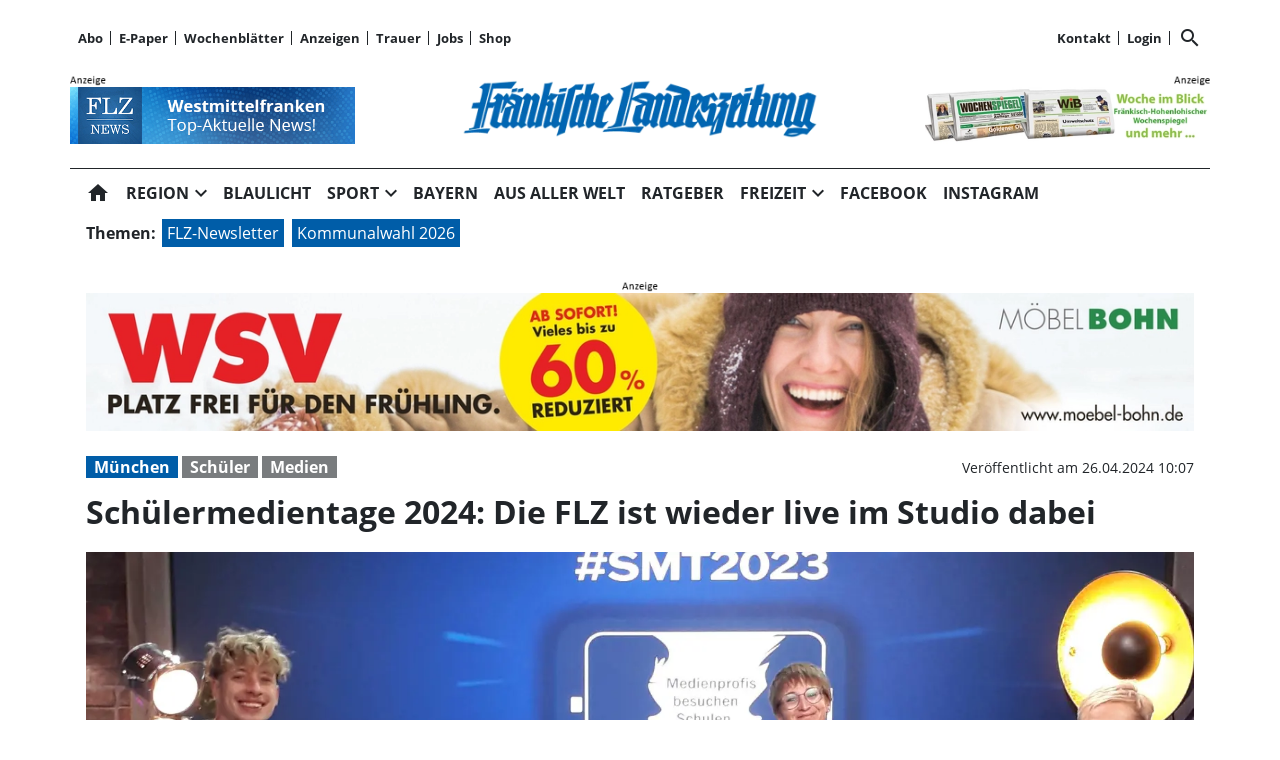

--- FILE ---
content_type: text/html; charset=utf-8
request_url: https://www.flz.de/schuelermedientage-2024-die-flz-ist-wieder-live-im-studio-dabei/cnt-id-ps-a208d66a-93c8-4d7c-a023-f09d23526702
body_size: 46327
content:
<!DOCTYPE html><!--suppress HtmlUnknownTarget --><html lang="de"><head><link _ngcontent-ng-c1908785468="" rel="preload" href="/api/asset/public/media/CVAQVv_XvqmKMvoLEEgjpiV4PUW9AEKBYptx6VyDonLWUND65Z_VgFilf_fZn7M_oZcc41jfUVXsKfrgHmTplMfx2M5_d31HT5XDExXWAfoE_BNMu8fVxxkvazpj8VCtSSiFHrG1Dntd3OKEhXJm7i9gVNdm1wBAeLz4ZAfhwjk=?width=1200&amp;format=webp" crossorigin="anonymous" as="image"><link _ngcontent-ng-c1908785468="" rel="preload" href="/api/asset/public/media/CVAQVv_XvqmKMvoLEEgjpiV4PUW9AEKBYptx6VyDonLWUND65Z_VgFilf_fZn7M_oZcc41jfUVXsKfrgHmTplMfx2M5_d31HT5XDExXWAfoE_BNMu8fVxxkvazpj8VCtSSiFHrG1Dntd3OKEhXJm7i9gVNdm1wBAeLz4ZAfhwjk=?width=1200&amp;format=webp" crossorigin="anonymous" as="image"><link _ngcontent-ng-c1908785468="" rel="preload" href="/api/asset/public/media/CVAQVv_XvqmKMvoLEEgjpiV4PUW9AEKBYptx6VyDonLWUND65Z_VgFilf_fZn7M_oZcc41jfUVXsKfrgHmTplMfx2M5_d31HT5XDExXWAfoE_BNMu8fVxxkvazpj8VCtSSiFHrG1Dntd3OKEhXJm7i9gVNdm1wBAeLz4ZAfhwjk=?width=1200&amp;format=webp" crossorigin="anonymous" as="image">
  <meta charset="utf-8">
  <title>Schülermedientage 2024: Die FLZ ist wieder live im Studio dabei | FLZ.de</title>
  <meta name="viewport" content="width=device-width, initial-scale=1">
  <style>body {display: none;}</style>
  <!-- netPoint / CMP autoblocking code -->



<!-- netPoint / CMP autoblocking code -->
<link rel="preconnect" href="https://d.delivery.consentmanager.net">
<link rel="preconnect" href="https://cdn.consentmanager.net">
<link rel="preconnect" href="https://cdn.target-video.com">

<script type="text/javascript" data-cmp-ab="1" src="https://cdn.consentmanager.net/delivery/autoblocking/b47dffb161a2c.js" data-cmp-host="d.delivery.consentmanager.net" data-cmp-cdn="cdn.consentmanager.net" data-cmp-codesrc="1"></script> 



<style type="text/css">

  @import url("/static/style_neu.css");
</style>
<style type="text/css">
  @import url("/static/slider.css");
</style>


<!-- Upscore Start -->
<script> (function(u,p,s,c,r){u[r]=u[r]||function(p){(u[r].q=u[r].q||[]).push(p)},u[r].ls=1*new Date();
var a=p.createElement(s),m=p.getElementsByTagName(s)[0];a.async=1;a.src=c;m.parentNode.insertBefore(a,m) })(window,document,'script','//files.upscore.com/async/upScore.js','upScore');

upScore({ config: { domain: 'flz.de', article: 'article', track_positions: true }});
</script>
<!-- Upscore Ende -->


<!-- Google tag (gtag.js) -->
<script async src="https://www.googletagmanager.com/gtag/js?id=G-CFDEJT1MBW"></script>
<script>
  window.dataLayer = window.dataLayer || [];
  function gtag(){dataLayer.push(arguments);}
  gtag('js', new Date());

  gtag('config', 'G-CFDEJT1MBW');
</script>
<!-- Google Ende -->



<!--Async Tag // place this into <head></head> of website -->
<script type='text/javascript'>window.ADNPM = window.ADNPM || {};ADNPM.cmd = ADNPM.cmd || [];</script>
<script type='text/javascript' src='https://cdn.netpoint-media.de/1270816.js' async='async'></script>

<script type='text/javascript'>
	window.addEventListener('pscpRessourceChange', e => console.log(e.detail));
</script>

<script src="https://api.tiun.live/live_api/v2/snippets/BUKKonRXf8dP553_vDkdnz6kIYuUkD76ybHC25ic/background_js?appearance=light&language=de&corners=rounded&formal=true" data-cmp-vendor="c78143"></script>
<link rel="stylesheet" href="https://api.tiun.live/live_api/v2/snippets/BUKKonRXf8dP553_vDkdnz6kIYuUkD76ybHC25ic/background_css" />



<!--Autorenskript-->
<script src="/static/autoren.js"></script>







<style>
body{background-color: white !important}
.modal-fullscreen .modal-content{background: white !important; z-index: 1000002 !important}
.netpoint_topbanner{z-index: 102 !important}}


.modal-content{
    background: white !important;

}

.pscp-navigation{background-color:white !important;
}

container .netpoint_topbanner{z-index: 102 !important; background:#eee;}
/*.cmpboxrecall{display: none !important;}*/

.pscp-share-buttons{
    --pscp-icon-font-size: 20px !important;
    display: flex;
    gap: var(--pscp-space-xs) !important;
margin-top:-10px;
}
.article-preview__asset-badge-container::after {
  font-size: 1.2em !important;
  top: 85% !important;
  left: 91% !important;
}

.image-container.article-preview__overlay-premium-badge-container.article-preview__asset-badge-container::after {
  font-size: 1.2em !important;
  top: 85% !important;
  left: 85% !important;
}

.pscp-grid--two-col .article-preview__asset-badge-container::after {
  font-size: 1.2em !important;
  top: 91% !important;
  left: 95% !important;
}
.readProgress{top:60px!important}
.pscp-icon-image-navigation__dropdown_anchor{background:white;}

.pscp-share-buttons__share-twitter{display:none !important}

.cat-ad-labeling, .cat-ad-labeling:hover {
    color: #525252;}

 @media only screen and (min-width: 766px) 
{
/*.teaser-box__metadata-container{margin-top: 100px;}*/



}
.form-control[type=file] {

        width: 80%;
        margin-left: 30px;
    }

.form-control.is-invalid{
color:#58151c;
background-color: #f8d7da;
border-color:#f1aeb5;}
    .global-error-msg{
        grid-column: 1 / span 2;
        background: #ff0000c4;
        padding: 5px;
font-weight:400;
    }

/*#npIntDiv{display:none}*/
.swiper--navigation-on-content-pagination-at-bottom {
display: grid;
}
.mat-mdc-raised-button.mat-primary {
    --mdc-protected-button-container-color: #005da8 !important;
}
.HUPstyle .btn-primary{ 
background-image:unset !important;
}
.HUPstyle label {
    font-weight: 400 !important;
}

</style>


  <link rel="icon" id="appIcon" type="image/x-icon" href="/api/asset/public/media/WXpoaE16Y3habU10Wm1GaoiapaCKe6-aKeer03uOO4hBGoCos8lNXRhEUd-osJONvMXZL0dPaRiK_hYCAVCUa1lNhzWriJfHAHrBCFN1P6MLJkL1cG7K7KSr8YpXXBDZCPw_Gd7dSA6IvsnMVCPXWliBw0ruOJZlGM9oMhgJVCk=?preset=favicon"><link rel="apple-touch-icon" href="/api/asset/public/media/WXpoaE16Y3habU10Wm1GaoiapaCKe6-aKeer03uOO4hBGoCos8lNXRhEUd-osJONvMXZL0dPaRiK_hYCAVCUa1lNhzWriJfHAHrBCFN1P6MLJkL1cG7K7KSr8YpXXBDZCPw_Gd7dSA6IvsnMVCPXWliBw0ruOJZlGM9oMhgJVCk=?preset=favicon">
  
<script type="text/javascript">
    const  settings = {"pageTitle":"FLZ.de","favIconAssetUrl":"/api/asset/public/media/WXpoaE16Y3habU10Wm1GaoiapaCKe6-aKeer03uOO4hBGoCos8lNXRhEUd-osJONvMXZL0dPaRiK_hYCAVCUa1lNhzWriJfHAHrBCFN1P6MLJkL1cG7K7KSr8YpXXBDZCPw_Gd7dSA6IvsnMVCPXWliBw0ruOJZlGM9oMhgJVCk=?preset=favicon","mediaLabelAssetUrl":"/api/asset/public/media/WkdGalpqa3dNVEF0WXpNMoiN6np2kGzHL1UeKmITS8mQAyCq81Fh-4eOiGb9UskTVkVOta6-fUDUVSCGlBCKl2VXnD7FJ-Oo91EIf5qttRmjjDazveP_L--Lm_9bVeux8woXdztJMXTuQi0DLtfq-eGAWeWGyPpoCT0ZZadZGyk=","cropMode":"enclose","showLink4ArticleTeasers":false,"showAdditionalInfos4ArticlePreviews":false,"showPreviewMetadata":true,"articleTeaserMaxLines":4,"articleTeaserLinkText":"","id2HtmlContent":{"2a200696-4f01-4fdb-8b4a-148bd0a240fb":"[base64]","d05d2c17-a9d7-4094-92a7-f14eabed075b":"[base64]"},"articleButtonWidth":300,"articleButtonSpacing":25,"bfCacheValidityPeriod":60000,"resourceSeenEnabled":false,"wallDelay":1,"tiunEnabled":true,"tiunStyleUrl":"https://api.tiun.live/live_api/v2/snippets/BUKKonRXf8dP553_vDkdnz6kIYuUkD76ybHC25ic/background_css","tiunScriptUrl":"https://api.tiun.live/live_api/v2/snippets/BUKKonRXf8dP553_vDkdnz6kIYuUkD76ybHC25ic/background_js?appearance=light&language=de&corners=rounded&formal=true","premiumBadgeAvailable":true,"premiumBadgeDisplayLevel":2,"premiumBadgeAssetUrl":"/api/asset/public/media/TXpRNE1XSTROV1F0TVdFMX6iP3zi7qjlxJScKhEPA_9ulgWh37xEhxegHDy_a3fBe5owQqsgICMqmJSHuiYo-_kUhPrf2BfV4umfLLzArel3LBtOR-9B_YztNooGuir6wCPk4DjJkS6LOeKa1t9DZGQjT-wsIYvPENKToZ5ewhg=?preset=width200","premiumBadgeAssetWidth":3307,"premiumBadgeAssetHeight":2244,"premiumBadgeOverlayPosition":"BOTTOM_LEFT","premiumBadgeInlinePosition":"BEFORE_TEXT","premiumBadgeVerticalSpacing":0,"premiumBadgeHorizontalSpacing":0,"resourceChangeScript":"","authUrl":"https://sso.flz.de/auth/authorize?client_id=pscontent-portal&redirect_uri={CURRENTURI_ENCODED}","authStatusUrl":"https://sso.flz.de/auth/logonstatus","authStateLoggedInJsonResult":"{\"status\":\"success\",\"code\":2000}","payWallExpiredSubscriptionRedirectPath":"/aboabgelaufen","assetUrls":["/.well-known/assetlinks.json","/.well-known/apple-app-site-association","/.well-known/apple-site-association"],"searchQueryPathPrefix":"/search/"};
    const  COOKIE_PROVIDERS = [];
    const  COOKIE_CONSENT_SETTINGS = {"type":"cookieConsentPresentationSettings","version":48,"title":"Helfen Sie uns mit Ihrer Zustimmung","introduction":"","footnote":"Um unsere Webseite zu optimieren und Ihnen relevante Inhalte anzubieten, greifen wir auf Informationen (z.B. Geräteerkennung, Browserinformationen) in Ihrem Endgerät zu und speichern diese Informationen (wie Cookies oder andere Technologien) in Ihrem Endgerät. Damit messen wir, wie und womit Sie unsere Angebote nutzen. Die dabei erhobenen (personenbezogenen) Daten geben wir auch an Dritte weiter. \n\nIndem Sie „Alle akzeptieren“ klicken, stimmen Sie (jederzeit für die Zukunft widerruflich) der Speicherung und Datenverarbeitung zu. Sofern Sie „Notwendige Cookies“ klicken, nutzen Sie unsere Webseite nur mit technisch notwendigen Cookies.\n\nMit „Details…“ können Sie festlegen, welchen Zwecken Sie zustimmen und welchen nicht.\n\nIn den Cookie-Einstellungen können Sie Ihre freiwillige Einwilligung jederzeit individuell anpassen oder die Einwilligung für einzelne Zwecke erteilen/entziehen. Weitere Informationen finden Sie in der Datenschutzerklärung. \nHinweis zur Verarbeitung Ihrer auf dieser Webseite erhobenen Daten in den USA: Wir weisen Sie darauf hin, dass bezogen auf einzelne Cookies und Dienstleister eine Verarbeitung Ihrer Daten in den USA erfolgt. Die USA werden vom Europäischen Gerichtshof als ein Land mit einem nach EU-Standards unzureichendem Datenschutzniveau eingeschätzt. Es besteht insbesondere das Risiko, dass Ihre Daten durch US-Behörden, zu Kontroll- und zu Überwachungszwecken, möglicherweise auch ohne Rechtsbehelfsmöglichkeiten, verarbeitet werden können.\n\n\nAGB https://www.flz.de/agb\nImpressum https://www.flz.de/impressum\nDatenschutz https://www.flz.de/datenschutz\nCookie-Einstellungen https://www.flz.de/cookie-details","placeHolderTitle":"Empfohlener redaktioneller Inhalt","placeHolderText":"An dieser Stelle finden Sie externe Inhalte von {PROVIDER_NAMES} . Zum Schutz Ihrer persönlichen Daten werden externe Einbindungen erst angezeigt, wenn Sie durch Klick auf \"Inhalte zulassen\" bestätigen.","placeHolderAllowOnce":"Inhalte von {PROVIDER_NAMES} einmalig zulassen","placeHolderAllowAlways":"Inhalte von {PROVIDER_NAMES} immer zulassen","placeHolderFootnote":"Wenn Sie den Inhalt aktivieren, werden ggf. personenbezogene Daten verarbeitet. Weitere Informationen finden Sie in unserer Datenschutzerklärung."};
    const  CONSENT_MANAGER_SETTINGS = {"enabled":false,"externalType":null,"parameters":null};
    const  OBFUSCATE_PASSWORD = '17.0.2026';
    const  useDummyAds = false
    const device = {"os":"Mac","type":2,"isBot":true};
</script>
  
<script type="text/javascript">
    const  jwt = 'eyJhbGciOiJSUzI1NiJ9.eyJzY29wZSI6IiIsInNlc3Npb25JZCI6IkRRVnhCbUx3a2tsdnMxWnBDdUh0RVZQZzVWQS1fZWdMIiwiaXNzIjoiZSIsImV4cCI6MTc2ODcyMzc1NX0.[base64]';
</script>
<link rel="stylesheet" href="/styles-QJYIFRPB.css"><link rel="stylesheet" href="https://api.tiun.live/live_api/v2/snippets/BUKKonRXf8dP553_vDkdnz6kIYuUkD76ybHC25ic/background_css"><link rel="prefetch" href="https://api.tiun.live/live_api/v2/snippets/BUKKonRXf8dP553_vDkdnz6kIYuUkD76ybHC25ic/background_js?appearance=light&amp;language=de&amp;corners=rounded&amp;formal=true"><meta property="og:site_name" content="FLZ.de"><meta property="og:title" content="Schülermedientage 2024: Die FLZ ist wieder live im Studio dabei | FLZ.de"><meta property="twitter:card" content="summary"><meta property="twitter:title" content="Schülermedientage 2024: Die FLZ ist wieder live im Studio dabei | FLZ.de"><meta property="keywords" content="Medien, Schüler, München"><meta property="og:url" content="https://www.flz.de/schuelermedientage-2024-die-flz-ist-wieder-live-im-studio-dabei/cnt-id-ps-a208d66a-93c8-4d7c-a023-f09d23526702"><meta name="thumbnail" content="https://www.flz.de/api/asset/public/media/WVRZeU9USmtPRFF0TkdJd-Ya2fHvl8mshrmzdZviQsr7cWixJzZQ7o_AygmxQ6xXdee0wMTjeaskv6g016pQYYSopejxEZayAQCQR79639nLnCQsFTQ7c6r73cUMH663Lk0ykLSxee3wzWxOPcgnHcSd5H7hBVmc_h36feJWIH8=?preset=large16x9"><meta property="og:image" content="https://www.flz.de/api/asset/public/media/WVRZeU9USmtPRFF0TkdJd-Ya2fHvl8mshrmzdZviQsr7cWixJzZQ7o_AygmxQ6xXdee0wMTjeaskv6g016pQYYSopejxEZayAQCQR79639nLnCQsFTQ7c6r73cUMH663Lk0ykLSxee3wzWxOPcgnHcSd5H7hBVmc_h36feJWIH8=?preset=large16x9"><meta property="twitter:image" content="https://www.flz.de/api/asset/public/media/WVRZeU9USmtPRFF0TkdJd-Ya2fHvl8mshrmzdZviQsr7cWixJzZQ7o_AygmxQ6xXdee0wMTjeaskv6g016pQYYSopejxEZayAQCQR79639nLnCQsFTQ7c6r73cUMH663Lk0ykLSxee3wzWxOPcgnHcSd5H7hBVmc_h36feJWIH8=?preset=large16x9"><meta property="og:image:width" content="1600"><meta property="og:image:height" content="900"><meta property="og:type" content="article"><script type="application/ld+json">
{"@context":"https://schema.org","@type":"NewsArticle","headline":"Schülermedientage 2024: Die FLZ ist wieder live im Studio dabei","image":["https://www.flz.de/api/asset/public/media/WVRZeU9USmtPRFF0TkdJd-Ya2fHvl8mshrmzdZviQsr7cWixJzZQ7o_AygmxQ6xXdee0wMTjeaskv6g016pQYYSopejxEZayAQCQR79639nLnCQsFTQ7c6r73cUMH663Lk0ykLSxee3wzWxOPcgnHcSd5H7hBVmc_h36feJWIH8=?preset=large16x9"],"isAccessibleForFree":"True"}
</script><link rel="canonical" href="https://www.flz.de/schuelermedientage-2024-die-flz-ist-wieder-live-im-studio-dabei/cnt-id-ps-a208d66a-93c8-4d7c-a023-f09d23526702"><meta name="description" content="Verlage aus ganz Bayern diskutieren in Webtalks mit Schülern über den Journalismus. Am Freitag, 3. Mai, stellt sich die FLZ den Fragen zu einem kontroversen Thema."><meta property="og:description" content="Verlage aus ganz Bayern diskutieren in Webtalks mit Schülern über den Journalismus. Am Freitag, 3. Mai, stellt sich die FLZ den Fragen zu einem kontroversen Thema."><meta property="twitter:description" content="Verlage aus ganz Bayern diskutieren in Webtalks mit Schülern über den Journalismus. Am Freitag, 3. Mai, stellt sich die FLZ den Fragen zu einem kontroversen Thema."><meta name="robots" content="max-snippet:350, max-image-preview:large, max-video-preview:-1"><style ng-app-id="ng">[_nghost-ng-c2141053125]{--pscp-background-color: var(--pscp-app-background-color)}</style><style ng-app-id="ng">[_nghost-ng-c415448651]{position:relative;display:block;pointer-events:none}[_nghost-ng-c415448651]   .ngx-spinner[_ngcontent-ng-c415448651]{transition:.35s linear all;display:block;position:absolute;top:5px;left:0px}[_nghost-ng-c415448651]   .ngx-spinner[_ngcontent-ng-c415448651]   .ngx-spinner-icon[_ngcontent-ng-c415448651]{width:14px;height:14px;border:solid 2px transparent;border-top-color:inherit;border-left-color:inherit;border-radius:50%;-webkit-animation:_ngcontent-ng-c415448651_loading-bar-spinner .4s linear infinite;animation:_ngcontent-ng-c415448651_loading-bar-spinner .4s linear infinite}[_nghost-ng-c415448651]   .ngx-bar[_ngcontent-ng-c415448651]{transition:width .35s;position:absolute;top:0;left:0;width:100%;height:2px;border-bottom-right-radius:1px;border-top-right-radius:1px}[dir=rtl]   [_nghost-ng-c415448651]   .ngx-bar[_ngcontent-ng-c415448651]{right:0;left:unset}[fixed=true][_nghost-ng-c415448651]{z-index:10002}[fixed=true][_nghost-ng-c415448651]   .ngx-bar[_ngcontent-ng-c415448651]{position:fixed}[fixed=true][_nghost-ng-c415448651]   .ngx-spinner[_ngcontent-ng-c415448651]{position:fixed;top:10px;left:10px}[dir=rtl]   [fixed=true][_nghost-ng-c415448651]   .ngx-spinner[_ngcontent-ng-c415448651]{right:10px;left:unset}@-webkit-keyframes _ngcontent-ng-c415448651_loading-bar-spinner{0%{transform:rotate(0)}to{transform:rotate(360deg)}}@keyframes _ngcontent-ng-c415448651_loading-bar-spinner{0%{transform:rotate(0)}to{transform:rotate(360deg)}}</style><style ng-app-id="ng">.cookie-consent{--bs-modal-width: calc(100% - 2 * var(--bs-modal-margin))}  .cookie-consent .modal-dialog-scrollable{height:initial}  .cookie-consent .preselected{background-color:var(--pscp-contrast-10pct)}  .cookie-consent .modal-body button{min-width:230px}  .cookie-consent .modal-footer button{min-width:230px}  .cookie-consent--details{display:flex!important;align-items:center}  .cookie-consent__main-dialog{display:flex;max-height:calc(100% - 2 * var(--bs-modal-margin));position:absolute;left:0;right:0;bottom:0}  .cookie-consent__details-dialog{display:flex;max-height:calc(100% - 2 * var(--bs-modal-margin))}  .cookie-consent__button-container-right{width:300px}  .cookie-consent__button-container-right button{width:100%}</style><style id="root-layout-styles">:root{--pscp-converge-rgb : var(--pscp-tint-rgb);--pscp-subtitle-h3-font : 1.5em Open Sans, sans-serif;--pscp-primary-color : #005da8;--pscp-contrast-rgb : var(--pscp-shade-rgb);--.btn{--bs-btn-hover-bg:} : #005da8;----bs-btn-hover-bg: : #0072cf;--pscp-preview-inner-gap : var(--pscp-space-m);--pscp-primary-color-rgb : 0, 93, 168;--pscp-preview-teaser-box-4_highlight-preview-background-color : #eee;}</style><style ng-app-id="ng">.spacing-area[_ngcontent-ng-c2644146054]{background-color:var(--pscp-background-color)}</style><style ng-app-id="ng">[_nghost-ng-c1002475742]{background-color:var(--pscp-background-color);color:var(--pscp-body-color)}</style><style ng-app-id="ng">.pscp-navigation{display:block;top:var(--pscp-sticky-navigation-position);z-index:var(--pscp-sticky-navigation-z-index)}  .pscp-navigation--sticky.pscp-navigation--sticky-scroll-independent{position:sticky}  .pscp-page-scroll-up .pscp-navigation--sticky{position:sticky}</style><style ng-app-id="ng">[_nghost-ng-c3929099043]{color:var(--pscp-font-color)}</style><style ng-app-id="ng">.scroll-to-top-button[_ngcontent-ng-c2693327316]{position:fixed;bottom:var(--pscp-size-m);right:var(--pscp-size-l);display:flex;border-radius:50%;padding:var(--pscp-space-sm);background:var(--pscp-primary-color);color:var(--pscp-primary-contrast-color);font-size:10px;visibility:hidden;opacity:0;transition-property:opacity,visibility;transition-delay:0s,.3s;transition-duration:.3s,0s;z-index:1030;-webkit-user-select:none;-ms-user-select:none;user-select:none}.show[_ngcontent-ng-c2693327316]{visibility:visible;opacity:1;transition-delay:0s,0s}@media (min-width: 576px){.scroll-to-top-button[_ngcontent-ng-c2693327316]{right:calc(50vw - var(--pscp-container-max-width) / 2 + var(--pscp-size-m))}}@media (min-width: 768px){.scroll-to-top-button[_ngcontent-ng-c2693327316]{right:calc(50vw - var(--pscp-container-max-width) / 2 + var(--pscp-size-m))}}@media (min-width: 992px){.scroll-to-top-button[_ngcontent-ng-c2693327316]{right:calc(50vw - var(--pscp-container-max-width) / 2 + var(--pscp-size-m))}}@media (min-width: 1200px){.scroll-to-top-button[_ngcontent-ng-c2693327316]{right:calc(50vw - var(--pscp-container-max-width) / 2 + var(--pscp-size-m))}}</style><style ng-app-id="ng">.media-area[_ngcontent-ng-c4201844512]{color:var(--pscp-font-color);background-color:var(--pscp-background-color);margin-top:0!important;padding-top:var(--pscp-space-m)}</style><style ng-app-id="ng">[_nghost-ng-c4034033614]{--separator-color: var(--pscp-font-color)}.root[_ngcontent-ng-c4034033614]{color:var(--pscp-font-color);background-color:var(--pscp-background-color)}.nav-root[_ngcontent-ng-c4034033614]{display:flex;flex-wrap:nowrap;justify-content:space-between;font-size:13px;font-weight:700;white-space:nowrap}.left[_ngcontent-ng-c4034033614]{display:flex;flex-shrink:1;overflow:hidden;max-width:100%}.right[_ngcontent-ng-c4034033614]{display:flex;flex-shrink:0;overflow:hidden;max-width:100%}.entries-container[_ngcontent-ng-c4034033614] > *[_ngcontent-ng-c4034033614]{display:flex;align-items:center}.entries-container[_ngcontent-ng-c4034033614] > *[_ngcontent-ng-c4034033614]:not(:last-child){position:relative}.entries-container[_ngcontent-ng-c4034033614] > *[_ngcontent-ng-c4034033614]:not(:last-child):after{border-left:solid var(--separator-color) 1px;content:"";position:absolute;top:5px;bottom:5px;right:0}.menu[_ngcontent-ng-c4034033614]{flex-shrink:1;position:relative}.menu-entries[_ngcontent-ng-c4034033614]{position:absolute;background:var(--pscp-background-color);z-index:500;display:flex;flex-direction:column}.menu-entries-hidden[_ngcontent-ng-c4034033614]{display:none}</style><style ng-app-id="ng">.pscp-navigation-entry[_ngcontent-ng-c1881245405]{-webkit-user-select:none;user-select:none;display:inline-flex;align-items:center;flex-wrap:nowrap;gap:var(--pscp-space-sm);cursor:pointer;padding:var(--pscp-navigation-entry-padding, 0);height:var(--pscp-navigation-entry-height, auto)}</style><style ng-app-id="ng">[_nghost-ng-c651621576]{--pscp-border-color: var(--pscp-font-color);--pscp-border-width: thick}.search-bar[_ngcontent-ng-c651621576]{display:flex;width:100%;border-color:var(--pscp-border-color);border-style:solid;border-width:var(--pscp-border-width)}.search-button[_ngcontent-ng-c651621576]{display:flex;align-items:center;justify-content:space-around;border:none;background-color:var(--pscp-border-color);color:var(--pscp-background-color);width:40px;margin:-1px}.query-input[_ngcontent-ng-c651621576]{border-style:none;color:var(--pscp-font-color);background-color:var(--pscp-background-color)}.query-input[_ngcontent-ng-c651621576]:focus{outline:none!important}</style><style ng-app-id="ng">[_nghost-ng-c3155153289]{--separator-color: transparent}.header-area[_ngcontent-ng-c3155153289]{display:grid;gap:var(--pscp-gutter-x);grid-template-columns:min-content 1fr min-content;grid-template-areas:"left center right";color:var(--pscp-font-color);background-color:var(--pscp-background-color)}.header-area[_ngcontent-ng-c3155153289] > *[_ngcontent-ng-c3155153289]{min-height:0}@media screen and (min-width: 768px){.header-area[_ngcontent-ng-c3155153289]{grid-template-columns:min-content 2fr 1fr}}@media screen and (min-width: 992px){.header-area[_ngcontent-ng-c3155153289]{grid-template-columns:1fr 1fr 1fr}}.header-area__left[_ngcontent-ng-c3155153289]{grid-area:left;position:relative;overflow:visible}.header-area__left[_ngcontent-ng-c3155153289]:after{position:absolute;content:"";top:0;left:calc(100% + var(--pscp-gutter-x) / 2);height:100%;width:1px;background-color:var(--separator-color)}.header-area__center[_ngcontent-ng-c3155153289]{grid-area:center}.header-area__right[_ngcontent-ng-c3155153289]{grid-area:right;position:relative;overflow:visible}.header-area__right[_ngcontent-ng-c3155153289]:after{content:"";position:absolute;top:0;right:calc(100% + var(--pscp-gutter-x) / 2);height:100%;width:1px;background-color:var(--separator-color)}.logo-area__image[_ngcontent-ng-c3155153289]{width:100%;height:100%;object-fit:contain;object-position:center;font-size:0}.logo-area__image--right[_ngcontent-ng-c3155153289]{object-position:right}</style><style ng-app-id="ng">[_nghost-ng-c274347581]{--pscp-media-header-height: 12px;--pscp-media-header-margin-bottom: 1px}a[_ngcontent-ng-c274347581]{display:flex;flex-direction:column}.media[_ngcontent-ng-c274347581]{width:100%;max-height:calc(100% - var(--pscp-media-header-height) - var(--pscp-media-header-margin-bottom))}.media[_ngcontent-ng-c274347581]   img[_ngcontent-ng-c274347581]{width:100%;height:100%;object-fit:contain;object-position:left;font-size:0}.media__header[_ngcontent-ng-c274347581]{height:var(--pscp-media-header-height);margin-bottom:var(--pscp-media-header-margin-bottom);width:100%;background:no-repeat bottom left;background-size:contain;background-image:var(--pscp-media-label-url)}.media__header.media--right[_ngcontent-ng-c274347581]{background-position-x:right}.media.media--right[_ngcontent-ng-c274347581]   img[_ngcontent-ng-c274347581]{object-position:right}</style><style ng-app-id="ng">[_nghost-ng-c3088514774]{--color: currentColor}.separator-area[_ngcontent-ng-c3088514774]{background-color:var(--pscp-background-color)}.separator[_ngcontent-ng-c3088514774]{width:100%;background-color:var(--color)}</style><style ng-app-id="ng">[_nghost-ng-c840155058]{--l1-font: var(--pscp-main-navi-font, var(--pscp-app-font-family));--l1-color: var(--pscp-font-color);--l1-dropdown-icon-color: var(--pscp-font-color);--l1-background-color: var(--pscp-background-color);--l1-hover-color: var(--pscp-link-hover-color);--l1-hover-dropdown-icon-color: var(--pscp-link-hover-color);--l1-hover-background-color: var(--pscp-background-color);--l1-open-color: var(--l1-hover-color);--l1-open-background-color: var(--pscp-background-color);--l1-open-dropdown-icon-color: var(--l1-hover-color);--l1-entry-horizontal-padding: var(--pscp-space-sm);--l1-entry-vertical-padding: var(--pscp-space-sm);--l1-entry-height: auto;--l2-font: var(--pscp-main-navi-l2-font, var(--l1-font));--l2-color: var(--pscp-font-color);--l2-background-color: var(--pscp-background-color);--l2-hover-color: var(--pscp-link-hover-color);--l2-hover-background-color: var(--pscp-contrast-5pct);--l2-box-shadow-color: var(--pscp-contrast-30pct);--l2-box-shadow: 4px 4px 4px var(--l2-box-shadow-color);--l2-entry-horizontal-padding: var(--pscp-space-lg);--l2-entry-vertical-padding: var(--pscp-space-xs);--l2-entry-height: auto}.nav-level-1[_ngcontent-ng-c840155058]{display:flex;flex-wrap:nowrap;width:100%;white-space:nowrap;-webkit-user-select:none;-moz-user-select:none;-ms-user-select:none;user-select:none;border-radius:var(--pscp-nav-top-border-radius, 0) var(--pscp-nav-top-border-radius, 0) 0 0;font:var(--l1-font);--pscp-font-color: var(--l1-color);--pscp-link-color: var(--l1-color);--dropdown-icon-color: var(--l1-dropdown-icon-color);--pscp-background-color: var(--l1-background-color);--pscp-link-hover-color: var(--l1-hover-color);--hover-dropdown-icon-color: var(--l1-hover-dropdown-icon-color);--hover-background-color: var(--l1-hover-background-color);--open-color: var(--l1-open-color);--open-background-color: var(--l1-open-background-color);--open-dropdown-icon-color: var(--l1-open-dropdown-icon-color);--pscp-navigation-entry-padding: var(--l1-entry-vertical-padding) var(--l1-entry-horizontal-padding);--pscp-navigation-entry-height: var(--l1-entry-height);background-color:var(--pscp-background-color)}.nav-level-2[_ngcontent-ng-c840155058]{--pscp-font-color: var(--l2-color);--pscp-link-color: var(--l2-color);--pscp-background-color: var(--l2-background-color);--pscp-link-hover-color: var(--l2-hover-color);--hover-background-color: var(--l2-hover-background-color);--pscp-navigation-entry-padding: var(--l2-entry-vertical-padding) var(--l2-entry-horizontal-padding);--pscp-navigation-entry-height: var(--l2-entry-height);background-color:var(--pscp-background-color);box-shadow:var(--l2-box-shadow);margin-top:-2px!important;font:var(--l2-font)}.nav-level-1__left[_ngcontent-ng-c840155058]{flex-shrink:0;overflow:hidden;max-width:100%}.nav-level-1__middle-wrapper[_ngcontent-ng-c840155058]{position:relative;min-width:0;flex-shrink:1;flex-grow:1;display:flex}.nav-level-1__middle[_ngcontent-ng-c840155058]{display:flex;overflow-y:scroll;max-width:100%;-ms-overflow-style:none;scrollbar-width:none}.nav-level-1__middle[_ngcontent-ng-c840155058]::-webkit-scrollbar{display:none}.nav-level-1__right[_ngcontent-ng-c840155058]{flex-shrink:0;overflow:hidden;max-width:100%}.nav-level-1__entries-container[_ngcontent-ng-c840155058]{display:flex;flex-wrap:nowrap}.nav-level-1__entries-container[_ngcontent-ng-c840155058] > *[_ngcontent-ng-c840155058]{display:flex;align-items:center}.nav-level-1--scrolling[_ngcontent-ng-c840155058]{pointer-events:none}.dropdown-item[_ngcontent-ng-c840155058]{background-color:var(--pscp-background-color)}.dropdown-icon[_ngcontent-ng-c840155058]{color:var(--dropdown-icon-color);display:flex;align-items:center;justify-content:center;cursor:pointer}.nav__item[_ngcontent-ng-c840155058]{text-transform:var(--text-transform);background-color:var(--pscp-background-color)}.nav__item[_ngcontent-ng-c840155058]:hover{--pscp-link-color: var(--pscp-link-hover-color);--dropdown-icon-color: var(--hover-dropdown-icon-color);--pscp-background-color: var(--hover-background-color)}.nav__item.nav__item--clicked[_ngcontent-ng-c840155058], .nav__item.show[_ngcontent-ng-c840155058]{--pscp-link-color: var(--open-color);--pscp-link-hover-color: var(--open-color);--pscp-font-color: var(--open-color);--dropdown-icon-color: var(--open-dropdown-icon-color);--pscp-background-color: var(--open-background-color)}.nav__level-1-item--first[_ngcontent-ng-c840155058]{--pscp-navigation-entry-padding: var(--l1-entry-vertical-padding) var(--l1-entry-horizontal-padding) var(--l1-entry-vertical-padding) 0}.nav__level-1-item--last[_ngcontent-ng-c840155058]{--pscp-navigation-entry-padding: var(--l1-entry-vertical-padding) 0 var(--l1-entry-vertical-padding) var(--l1-entry-horizontal-padding)}.nav__level-1-item--last[_ngcontent-ng-c840155058]   .dropdown-button[_ngcontent-ng-c840155058]{margin:0}.dropup[_ngcontent-ng-c840155058], .dropright[_ngcontent-ng-c840155058], .dropdown[_ngcontent-ng-c840155058], .dropleft[_ngcontent-ng-c840155058]{position:static}.dropdown-menu[_ngcontent-ng-c840155058]{border:none;padding:0;border-radius:0}.dropdown-item[_ngcontent-ng-c840155058]{padding:0}.dropdown-item[_ngcontent-ng-c840155058]:active{color:var(--pscp-link-color)}.main[_ngcontent-ng-c840155058]{position:relative}.fixed-nav-spacer[_ngcontent-ng-c840155058]{height:37px}.scroll-button-left[_ngcontent-ng-c840155058]{left:0;color:transparent;background:transparent;display:none;align-items:center;justify-content:center;position:absolute;top:0;bottom:0}.scroll-button-right[_ngcontent-ng-c840155058]{right:0;color:transparent;background:transparent;display:none;align-items:center;justify-content:center;position:absolute;top:0;bottom:0}.scroll-button-left-visible[_ngcontent-ng-c840155058]   .scroll-button-left[_ngcontent-ng-c840155058]{color:var(--l1-color);background-color:var(--pscp-background-color);display:flex}.scroll-button-left-visible[_ngcontent-ng-c840155058]   .scroll-button-left[_ngcontent-ng-c840155058]:hover{color:var(--l1-hover-color)}.scroll-button-right-visible[_ngcontent-ng-c840155058]   .scroll-button-right[_ngcontent-ng-c840155058]{color:var(--l1-color);background-color:var(--pscp-background-color);display:flex}.scroll-button-right-visible[_ngcontent-ng-c840155058]   .scroll-button-right[_ngcontent-ng-c840155058]:hover{color:var(--l1-hover-color)}.dropdown-toggle[_ngcontent-ng-c840155058]{cursor:pointer}.dropdown-toggle[_ngcontent-ng-c840155058]:after{content:none}.dropdown-button[_ngcontent-ng-c840155058]{margin-left:calc(-1 * var(--l1-entry-horizontal-padding));margin-right:calc(-6px + var(--l1-entry-horizontal-padding))}</style><style ng-app-id="ng">[_nghost-ng-c2895322647]{--l1-color: var(--pscp-font-color);--l1-background-color: var(--pscp-icon-image-navigation-dropdown-background-color, var(--pscp-background-color));--l1-hover-color: var(--pscp-link-hover-color);--l1-hover-background-color: transparent;--l1-text-transform: uppercase;--l1-navigation-entry-padding: var(--pscp-space-sm) var(--pscp-space-m);--l1-font: var(--pscp-main-navi-font, var(--pscp-app-font-family));--l2-color: var(--pscp-font-color);--l2-background-color: var(--l1-background-color);--l2-hover-color: var(--pscp-link-color);--l2-hover-background-color: var(--pscp-contrast-5pct);--l2-text-transform: initial;--l2-navigation-entry-padding: var(--pscp-space-xs) var(--pscp-space-lg);--l2-font: var(--pscp-main-navi-l2-font, var(--l1-font))}ul[_ngcontent-ng-c2895322647]{margin:initial;padding:initial}li[_ngcontent-ng-c2895322647]{list-style-type:none}.pscp-icon-image-navigation[_ngcontent-ng-c2895322647]{position:relative;background-color:var(--pscp-background-color);display:grid;grid-template-columns:1fr auto 1fr;grid-template-rows:1fr;grid-template-areas:"icon logo dummy";gap:var(--pscp-gutter-x);-webkit-user-select:none;user-select:none}.pscp-icon-image-navigation__dropdown_anchor[_ngcontent-ng-c2895322647]{position:absolute;width:var(--pscp-icon-image-navigation-dropdown-width, 100%);max-width:100%;top:100%;z-index:100;-webkit-backface-visibility:hidden;-webkit-transform-style:preserve-3d;backface-visibility:hidden;transform-style:preserve-3d;transition:none}@media screen and (min-width: 576px){.pscp-icon-image-navigation__dropdown_anchor[_ngcontent-ng-c2895322647]{width:var(--pscp-icon-image-navigation-dropdown-width, auto)}}.pscp-icon-image-navigation__level-1[_ngcontent-ng-c2895322647]{--pscp-font-color: var(--l1-color);--pscp-link-color: var(--l1-color);--dropdown-icon-color: var(--l1-color);--pscp-background-color: var(--l1-background-color);--pscp-link-hover-color: var(--l1-hover-color);--hover-background-color: var(--l1-hover-background-color);--text-transform: var(--l1-text-transform);--font: var(--l1-font);--pscp-navigation-entry-padding: var(--l1-navigation-entry-padding);background:var(--pscp-background-color);box-shadow:4px 4px 4px var(--pscp-contrast-30pct);width:100%}.pscp-icon-image-navigation__level-2[_ngcontent-ng-c2895322647]{--pscp-font-color: var(--l2-color);--pscp-link-color: var(--l2-color);--pscp-background-color: var(--l2-background-color);--pscp-link-hover-color: var(--l2-hover-color);--hover-background-color: var(--l2-hover-background-color);--text-transform: var(--l2-text-transform);--font: var(--l2-font);--pscp-navigation-entry-padding: var(--l2-navigation-entry-padding);position:relative;margin:0;padding:0;border-radius:0;border:none;background:initial}.pscp-icon-image-navigation__menu-icon-holder[_ngcontent-ng-c2895322647], .pscp-icon-image-navigation__right-icon-holder[_ngcontent-ng-c2895322647], .pscp-icon-image-navigation__dummy-holder[_ngcontent-ng-c2895322647]{min-height:0;display:flex;align-items:center}.pscp-icon-image-navigation__menu-icon-holder[_ngcontent-ng-c2895322647]{grid-area:icon;justify-content:left;cursor:pointer;color:var(--pscp-font-color)}.pscp-icon-image-navigation__menu-icon-holder[_ngcontent-ng-c2895322647]:hover{color:var(--pscp-link-hover-color)}.pscp-icon-image-navigation__dummy-holder[_ngcontent-ng-c2895322647]{grid-area:dummy;visibility:hidden}.pscp-icon-image-navigation__right-icon-holder[_ngcontent-ng-c2895322647]{height:100%;justify-content:right}.pscp-icon-image-navigation__image-holder[_ngcontent-ng-c2895322647]{grid-area:logo;min-height:0;display:flex;align-items:center;justify-content:center}.pscp-icon-image-navigation__image[_ngcontent-ng-c2895322647]{width:100%;height:100%;object-fit:contain;object-position:center}.pscp-icon-image-navigation__toggle[_ngcontent-ng-c2895322647]{cursor:pointer;display:flex;align-items:center;margin-right:-4px}.pscp-icon-image-navigation__toggle[_ngcontent-ng-c2895322647]:after{content:none}.pscp-icon-image-navigation__toggle-icon[_ngcontent-ng-c2895322647]{--pscp-icon-font-size: 32px;color:var(--dropdown-icon-color);padding:var(--pscp-navigation-entry-padding);padding-left:0;padding-bottom:0;padding-top:0}.pscp-icon-image-navigation__item.pscp-icon-image-navigation__item--clicked[_ngcontent-ng-c2895322647], .pscp-icon-image-navigation__item[_ngcontent-ng-c2895322647]:hover{--pscp-link-color: var(--pscp-link-hover-color);background-color:var(--hover-background-color);--dropdown-icon-color: var(--pscp-link-hover-color)}.pscp-icon-image-navigation__text-and-toggle[_ngcontent-ng-c2895322647]{display:flex;align-items:center}.pscp-icon-image-navigation__item-text[_ngcontent-ng-c2895322647]{display:flex;flex-grow:1;text-transform:var(--text-transform);font:var(--font)}.pscp-icon-image-navigation__secondary-navigation[_ngcontent-ng-c2895322647]{--pscp-background-color: var(--pscp-icon-image-navigation-secondary-background-color, var(--pscp-contrast-5pct));--pscp-link-color: var(--pscp-icon-image-navigation-secondary-font-color, var(--l1-color));--pscp-link-hover-color: var(--pscp-icon-image-navigation-secondary-hover-color, var(--l1-hover-color));--text-transform: initial;--font: var(--pscp-main-navi-secondary-font, var(--l1-font));background-color:var(--pscp-background-color);display:flex;align-items:center;justify-content:space-around;flex-wrap:wrap}</style><style ng-app-id="ng">.pscp-article-layout-container{background-color:var(--pscp-background-color)}.pscp-article-layout-container>*:not(:first-child){display:none}
</style><style ng-app-id="ng">@charset "UTF-8";@media (max-width: 575.98px){.d-xs-only-none[_ngcontent-ng-c1744941401]{display:none!important}}@media (min-width: 576px) and (max-width: 767.98px){.d-sm-only-none[_ngcontent-ng-c1744941401]{display:none!important}}@media (min-width: 768px) and (max-width: 991.98px){.d-md-only-none[_ngcontent-ng-c1744941401]{display:none!important}}@media (min-width: 992px) and (max-width: 1199.98px){.d-lg-only-none[_ngcontent-ng-c1744941401]{display:none!important}}@media (min-width: 1200px){.d-xl-only-none[_ngcontent-ng-c1744941401]{display:none!important}}@media (max-width: 767.98px){.d-xs-to-sm-none[_ngcontent-ng-c1744941401]{display:none!important}}@media (max-width: 991.98px){.d-xs-to-md-none[_ngcontent-ng-c1744941401]{display:none!important}}@media (max-width: 1199.98px){.d-xs-to-lg-none[_ngcontent-ng-c1744941401]{display:none!important}}[_nghost-ng-c1744941401]{--l1-font-size: var(--pscp-font-size-xs);--l2-font-size: var(--pscp-font-size-xxs)}.portal-footer[_ngcontent-ng-c1744941401]{color:var(--pscp-font-color);background-color:var(--pscp-background-color);position:relative;z-index:99}.portal-footer[_ngcontent-ng-c1744941401]   .first[_ngcontent-ng-c1744941401]{font-weight:700;font-size:var(--l1-font-size)}.portal-footer[_ngcontent-ng-c1744941401]   .second[_ngcontent-ng-c1744941401]{font-size:var(--l2-font-size)}.portal-footer[_ngcontent-ng-c1744941401]   .second[_ngcontent-ng-c1744941401]   [_ngcontent-ng-c1744941401]:not(:last-child):after{content:", "}</style><style ng-app-id="ng">@charset "UTF-8";@media (max-width: 575.98px){.d-xs-only-none[_ngcontent-ng-c2990764706]{display:none!important}}@media (min-width: 576px) and (max-width: 767.98px){.d-sm-only-none[_ngcontent-ng-c2990764706]{display:none!important}}@media (min-width: 768px) and (max-width: 991.98px){.d-md-only-none[_ngcontent-ng-c2990764706]{display:none!important}}@media (min-width: 992px) and (max-width: 1199.98px){.d-lg-only-none[_ngcontent-ng-c2990764706]{display:none!important}}@media (min-width: 1200px){.d-xl-only-none[_ngcontent-ng-c2990764706]{display:none!important}}@media (max-width: 767.98px){.d-xs-to-sm-none[_ngcontent-ng-c2990764706]{display:none!important}}@media (max-width: 991.98px){.d-xs-to-md-none[_ngcontent-ng-c2990764706]{display:none!important}}@media (max-width: 1199.98px){.d-xs-to-lg-none[_ngcontent-ng-c2990764706]{display:none!important}}  .pscp-lightbox{--pscp-font-color: var(--pscp-lightbox-font-color, var(--pscp-tint));--pscp-background-color: var(--pscp-lightbox-background-color, var(--pscp-shade));--pscp-overlay-text-inner-width: var(--pscp-container-max-width);--pscp-overlay-text-text-align: center;--_horizontal-control-pos: 10px;--_control-size: 44px;--_modal-padding: var(--pscp-fullscreen-padding);--_control-opacity: 1;--_disabled-control-opacity: .35;--bs-modal-bg: var(--pscp-background-color);--bs-modal-color: var(--pscp-font-color);--bs-modal-padding: 0;--swiper-navigation-color: var(--pscp-primary-color);--swiper-pagination-color: var(--pscp-primary-color);--swiper-navigation-size: var(--_control-size);--swiper-pagination-bullet-inactive-color: var(--pscp-primary-color);transition:opacity .3s}  .pscp-lightbox swiper-container{height:100%}  .pscp-lightbox swiper-container::part(button-prev){left:calc(var(--_horizontal-control-pos) + var(--_modal-padding))}  .pscp-lightbox swiper-container::part(button-next){right:calc(var(--_horizontal-control-pos) + var(--_modal-padding))}  .pscp-lightbox swiper-container::part(pagination){top:var(--_modal-padding);bottom:initial!important}  .pscp-lightbox swiper-container::part(button-prev),   .pscp-lightbox swiper-container::part(pagination),   .pscp-lightbox swiper-container::part(button-next){opacity:var(--_control-opacity)}  .pscp-lightbox swiper-container::part(button-disabled){--_control-opacity: var(--_disabled-control-opacity)}  .pscp-lightbox .swiper.swiper__zooming app-overlay-text,   .pscp-lightbox .swiper-slide-zoomed app-overlay-text{display:none}  .pscp-lightbox swiper-slide{display:flex}  .pscp-lightbox .slider-interstitial-media{height:100%}  .pscp-lightbox__wrapper{position:relative;width:100%;height:100%}  .pscp-lightbox__close-button{position:absolute;cursor:pointer;top:0;right:0;color:var(--pscp-primary-color);line-height:var(--pscp-font-size-m);--bs-btn-padding-x: 0;--bs-btn-padding-y: 0;--bs-btn-hover-border-color: transparent;top:var(--_modal-padding);right:var(--_modal-padding);z-index:2;opacity:var(--_control-opacity)}  .pscp-lightbox__close-button span.material-icons{--scale: 1.8;width:calc(var(--pscp-icon-font-size) * var(--scale));height:calc(var(--pscp-icon-font-size) * var(--scale));font-size:calc(var(--pscp-icon-font-size) * var(--scale))}  .pscp-lightbox__asset-item{width:100%;position:relative;border:transparent solid var(--_modal-padding)}  .pscp-lightbox__interstitial-media-item{width:100%}  .pscp-lightbox--prevent-change-slide-and-close{--_control-opacity: .2}</style><style ng-app-id="ng">.media-area[_ngcontent-ng-c186117069]{color:var(--pscp-font-color);background-color:var(--pscp-background-color)}</style><style ng-app-id="ng">.readProgress[_ngcontent-ng-c1775684364]{position:fixed;opacity:1;top:0;left:0;width:100%;height:40px;z-index:1000;background-color:var(--pscp-read-progress-color, var(--pscp-grey-3));transition:opacity .5s;display:flex;align-items:center;justify-content:center}.readProgress__bar[_ngcontent-ng-c1775684364]{position:absolute;left:35px}.readProgress__info[_ngcontent-ng-c1775684364]{color:var(--pscp-grey-1);font-size:10px;vertical-align:middle;cursor:default;z-index:1}.readProgress--hidden[_ngcontent-ng-c1775684364]{z-index:0;opacity:0;transition:opacity 0s;pointer-events:none}.pageBack__icon[_ngcontent-ng-c1775684364]{position:absolute;top:0;left:0;height:100%;aspect-ratio:1;display:flex;align-items:center;justify-content:center;overflow:hidden;color:var(--pscp-primary-contrast-color)}.pageBack__icon[_ngcontent-ng-c1775684364]   span[_ngcontent-ng-c1775684364]{overflow:hidden;cursor:pointer}</style><style ng-app-id="ng">.metadata-info[_ngcontent-ng-c1458499320]{white-space:nowrap;overflow:hidden;position:relative}.metadata-info[_ngcontent-ng-c1458499320] > a[_ngcontent-ng-c1458499320]{color:#fff}.metadata-info[_ngcontent-ng-c1458499320]:before{content:" ";width:var(--metadata-info-fader-width);height:100%;position:absolute;right:0;background:var(--pscp-background-color);mask-image:linear-gradient(to right,#0000,#000);-webkit-mask-image:linear-gradient(to right,rgba(0,0,0,0),rgb(0,0,0))}.metadata-info--location[_ngcontent-ng-c1458499320]{background-color:var(--pscp-primary-color)}.metadata-info--department[_ngcontent-ng-c1458499320], .metadata-info--tag[_ngcontent-ng-c1458499320], .metadata-info--person[_ngcontent-ng-c1458499320]{background-color:var(--pscp-contrast-60pct)}.date-info[_ngcontent-ng-c1458499320]{font-size:14px}</style><style ng-app-id="ng">[_nghost-ng-c1087536368]{-webkit-user-select:initial!important;user-select:initial!important}.headline__open-article-button[_ngcontent-ng-c1087536368]{display:inline-block;margin-left:var(--pscp-space-m)}</style><style ng-app-id="ng">.spacing-area[_ngcontent-ng-c1549365185]{background-color:var(--pscp-background-color)}</style><style ng-app-id="ng">.asset-slider__image-wrapper[_ngcontent-ng-c3394438736]{position:relative;width:100%;aspect-ratio:16/9}.asset-slider__image[_ngcontent-ng-c3394438736]{cursor:pointer;width:100%;height:100%;object-fit:contain;object-position:center}.asset-slider__text-below-image[_ngcontent-ng-c3394438736]{font-size:var(--pscp-font-size-xs);background-color:var(--pscp-contrast-10pct)}.asset-slider__right-text[_ngcontent-ng-c3394438736], .asset-slider__text-below-image[_ngcontent-ng-c3394438736], .asset-slider__overlay-text[_ngcontent-ng-c3394438736], .asset-slider__overlay-text-with-icon[_ngcontent-ng-c3394438736]{display:none}.asset-slider__interstitial-media-item[_ngcontent-ng-c3394438736]{width:100%;aspect-ratio:16/9}@media screen and (min-width: 768px){.asset-slider--desktop-two-lines-within-image[_ngcontent-ng-c3394438736]   .asset-slider__overlay-text[_ngcontent-ng-c3394438736]{display:initial}.asset-slider--desktop-underneath-image[_ngcontent-ng-c3394438736]   .asset-slider__text-below-image[_ngcontent-ng-c3394438736]{display:block}.asset-slider--desktop-right-of-image.asset-slider[_ngcontent-ng-c3394438736]{display:flex;flex-wrap:nowrap;gap:var(--pscp-space-lg)}.asset-slider--desktop-right-of-image.asset-slider[_ngcontent-ng-c3394438736]   .asset-slider__swiper[_ngcontent-ng-c3394438736]{width:0;flex-grow:4}.asset-slider--desktop-right-of-image.asset-slider[_ngcontent-ng-c3394438736]   .asset-slider__right-text[_ngcontent-ng-c3394438736]{flex-grow:1;width:0;margin-bottom:20px;font-size:var(--pscp-font-size-xs);display:flex;flex-wrap:nowrap;justify-content:space-between;align-items:flex-end}.asset-slider--desktop-right-of-image[_ngcontent-ng-c3394438736]   .asset-slider__right-text[_ngcontent-ng-c3394438736]{display:block}.asset-slider--desktop-icon-and-overlay[_ngcontent-ng-c3394438736]   .asset-slider__overlay-text-with-icon[_ngcontent-ng-c3394438736]{display:initial}}@media screen and (max-width: 767px){.asset-slider--mobile-two-lines-within-image[_ngcontent-ng-c3394438736]   .asset-slider__overlay-text[_ngcontent-ng-c3394438736]{display:initial}.asset-slider--mobile-underneath-image[_ngcontent-ng-c3394438736]   .asset-slider__text-below-image[_ngcontent-ng-c3394438736]{display:block}.asset-slider--mobile-right-of-image.asset-slider[_ngcontent-ng-c3394438736]{display:grid;grid-auto-columns:1fr;grid-template-columns:1.6fr .4fr;grid-template-rows:1fr;gap:var(--pscp-space-lg)}.asset-slider--mobile-right-of-image.asset-slider[_ngcontent-ng-c3394438736]   .asset-slider__swiper[_ngcontent-ng-c3394438736]{grid-area:1/1/2/2}.asset-slider--mobile-right-of-image.asset-slider[_ngcontent-ng-c3394438736]   .asset-slider__right-text[_ngcontent-ng-c3394438736]{grid-area:1/2/2/3;margin-bottom:20px;font-size:var(--pscp-font-size-xs);display:flex;flex-wrap:nowrap;justify-content:space-between;align-items:flex-end}.asset-slider--mobile-right-of-image[_ngcontent-ng-c3394438736]   .asset-slider__right-text[_ngcontent-ng-c3394438736]{display:block}.asset-slider--mobile-icon-and-overlay[_ngcontent-ng-c3394438736]   .asset-slider__overlay-text-with-icon[_ngcontent-ng-c3394438736]{display:initial}}</style><style ng-app-id="ng">.pscp-share-buttons[_ngcontent-ng-c1374572617]{--pscp-icon-font-size: 28px;display:flex;gap:var(--pscp-space-sm)}.pscp-share-buttons__button[_ngcontent-ng-c1374572617]{display:inline-flex;align-items:center;justify-content:center;position:relative;--_color: var(--pscp-font-color)}.pscp-share-buttons__button[_ngcontent-ng-c1374572617]:after{content:"foo";position:absolute;display:none;color:var(--_color);left:0;top:calc(100% + var(--pscp-space-xs));background:var(--pscp-background-color);border:1px solid var(--pscp-contrast-30pct);padding:0 var(--pscp-space-xs);border-radius:var(--pscp-border-radius-sm);font-size:var(--pscp-font-size-xs);text-wrap:nowrap}.pscp-share-buttons__button[_ngcontent-ng-c1374572617]:hover:after{display:block}.pscp-share-buttons__share-facebook[_ngcontent-ng-c1374572617]:after{content:"Auf Facebook teilen"}.pscp-share-buttons__share-twitter[_ngcontent-ng-c1374572617]:after{content:"Auf X teilen"}.pscp-share-buttons__share-mail[_ngcontent-ng-c1374572617]:after{content:"Per E-Mail teilen"}.pscp-share-buttons__share-native[_ngcontent-ng-c1374572617]:after{content:"Per App teilen"}.pscp-share-buttons__svg-icon[_ngcontent-ng-c1374572617]{width:var(--pscp-icon-font-size);height:var(--pscp-icon-font-size)}</style><style ng-app-id="ng">.article-subtitle-h3[_ngcontent-ng-c511606453]{font:var(--pscp-subtitle-h3-font, 1.25rem var(--pscp-app-font-family));line-height:var(--pscp-subtitle-h3-line-height);color:var(--pscp-subtitle-h3-color, var(--pscp-font-color))}</style><style ng-app-id="ng">[_nghost-ng-c886685184]{max-width:100%;--pscp-background-color: var(--infobox-background);--pscp-preview-background-color: transparent;--headline-font-size: var(--pscp-font-size-lg)}.headline[_ngcontent-ng-c886685184]{color:var(--pscp-primary-color);font-weight:700;font-size:var(--headline-font-size)}.preview-slider-area[_ngcontent-ng-c886685184]{background-color:var(--pscp-background-color);color:var(--pscp-font-color)}.clear-fix[_ngcontent-ng-c886685184]{clear:both}</style><style ng-app-id="ng">.preview-slider__space-between-provider[_ngcontent-ng-c3808872095]{width:var(--pscp-gutter-x)}.preview-slider__preview-holder[_ngcontent-ng-c3808872095]{height:100%}[_ngcontent-ng-c3808872095]:not(.swiper--auto-slides)   .swiper-wrapper-placeholder[_ngcontent-ng-c3808872095]{display:flex;gap:var(--pscp-gutter-x)}[_ngcontent-ng-c3808872095]:not(.swiper--auto-slides)   .swiper-wrapper-placeholder[_ngcontent-ng-c3808872095] > *[_ngcontent-ng-c3808872095]{flex:1;min-width:0;height:initial}[_ngcontent-ng-c3808872095]:not(.swiper--auto-slides)   .swiper-wrapper-placeholder[_ngcontent-ng-c3808872095] > *[_ngcontent-ng-c3808872095]:nth-child(n+4){display:none}@media screen and (max-width: 991px){[_ngcontent-ng-c3808872095]:not(.swiper--auto-slides)   .swiper-wrapper-placeholder[_ngcontent-ng-c3808872095] > *[_ngcontent-ng-c3808872095]:nth-child(n+3){display:none}}@media screen and (max-width: 767px){[_ngcontent-ng-c3808872095]:not(.swiper--auto-slides)   .swiper-wrapper-placeholder[_ngcontent-ng-c3808872095] > *[_ngcontent-ng-c3808872095]:nth-child(n+2){display:none}}</style><style ng-app-id="ng">.article-navigation[_ngcontent-ng-c1120269233]{position:relative;z-index:100}.article-navigation[_ngcontent-ng-c1120269233]   a[_ngcontent-ng-c1120269233]{font-size:.83em;white-space:nowrap}</style><style ng-app-id="ng">[_nghost-ng-c1908785468]{width:100%;max-width:100%;display:flex;justify-content:center}.media[_ngcontent-ng-c1908785468]{display:block;position:relative;width:100%;max-width:100%}.media--show-hint[_ngcontent-ng-c1908785468]:after{content:"";position:absolute;left:0;top:calc(-1 * (var(--pscp-media-header-height) + var(--pscp-media-header-margin-bottom)));width:100%;height:var(--pscp-media-header-height);margin-bottom:var(--pscp-media-header-margin-bottom);z-index:1;background:var(--pscp-media-label-url) no-repeat bottom var(--_media-header-position);background-size:contain}.media__image[_ngcontent-ng-c1908785468]{width:100%;height:100%;object-fit:contain}.media--media-hint-left[_ngcontent-ng-c1908785468]{--_media-header-position: left}.media--media-hint-right[_ngcontent-ng-c1908785468]{--_media-header-position: right}.media--media-hint-center[_ngcontent-ng-c1908785468]{--_media-header-position: center}</style><style ng-app-id="ng">[_nghost-ng-c1280528871]{--_pscp-preview-background-color: var(--pscp-preview-high-prio-background-color, var(--pscp-preview-background-color, var(--pscp-preview-low-prio-background-color, var(--pscp-background-color))));min-width:0}</style><style ng-app-id="ng">[_nghost-ng-c4161089761]{--fading-width: var(--pscp-size-l);--teaser-multiline-ellipsis-limit: var(--article-teaser-max-lines, 7)}[_nghost-ng-c4161089761]:hover   .article-preview__teaser-text[_ngcontent-ng-c4161089761]{color:var(--pscp-font-color)}[_nghost-ng-c4161089761]:hover   h2[_ngcontent-ng-c4161089761], [_nghost-ng-c4161089761]:hover   h5[_ngcontent-ng-c4161089761]{color:var(--pscp-link-hover-color)}h2[_ngcontent-ng-c4161089761]{font-weight:700;font-size:var(--pscp-h5-font-size)}.article-preview[_ngcontent-ng-c4161089761]{overflow:hidden;background-color:var(--_pscp-preview-background-color);border-radius:var(--pscp-preview-outer-border-radius);height:100%}.article-preview__metadata-container[_ngcontent-ng-c4161089761]{--_default-margin-1: 0 0 var(--pscp-space-xs) 0;--_default-margin-2: var(--pscp-preview-text-margin, var(--_default-margin-1));margin:var(--pscp-preview-text-margin-image-top-text-bottom, var(--_default-margin-2))}.article-preview__image-container[_ngcontent-ng-c4161089761]{display:block;width:100%;aspect-ratio:var(--pscp-image-top-text-bottom-preview-aspect-ratio, 16/9);margin-bottom:var(--pscp-space-sm)}.article-preview__image[_ngcontent-ng-c4161089761]{width:100%;height:100%;object-fit:cover}.article-preview__link[_ngcontent-ng-c4161089761]{display:block;height:100%}.article-preview__text-wrapper[_ngcontent-ng-c4161089761]{margin:var(--pscp-preview-text-margin-image-top-text-bottom, var(--pscp-preview-text-margin))}.article-preview__text-wrapper[_ngcontent-ng-c4161089761]:empty{display:none}.article-preview__headline[_ngcontent-ng-c4161089761]{font:var(--pscp-preview-box-headline-common-font, var(--pscp-image-top-text-bottom-preview-headline-font))}.article-preview__teaser-text[_ngcontent-ng-c4161089761]{margin-top:var(--pscp-space-sm);--multiline-ellipsis-limit: var(--teaser-multiline-ellipsis-limit)}.article-preview__additional-infos[_ngcontent-ng-c4161089761]{margin-top:var(--pscp-space-xs)}</style><style ng-app-id="ng">@charset "UTF-8";[_nghost-ng-c753283997]{--metadata-info-font-size: var(--pscp-font-size-xs);--pscp-link-color: var(--pscp-primary-color);text-transform:uppercase;font-size:var(--metadata-info-font-size);font-weight:700;overflow:hidden;text-overflow:ellipsis;white-space:nowrap}.metadata-item[_ngcontent-ng-c753283997]:after{content:" \b7  "}.metadata-item[_ngcontent-ng-c753283997]:last-of-type:after{content:""}</style></head>
<body class="show-body-after-css-load" style="--pscp-article-teaser-link-text : &quot;&gt; Weiter lesen&quot;;--pscp-media-label-url : url(&quot;/api/asset/public/media/WkdGalpqa3dNVEF0WXpNMoiN6np2kGzHL1UeKmITS8mQAyCq81Fh-4eOiGb9UskTVkVOta6-fUDUVSCGlBCKl2VXnD7FJ-Oo91EIf5qttRmjjDazveP_L--Lm_9bVeux8woXdztJMXTuQi0DLtfq-eGAWeWGyPpoCT0ZZadZGyk=&quot;);--pscp-premium-badge-url : url(&quot;/api/asset/public/media/TXpRNE1XSTROV1F0TVdFMX6iP3zi7qjlxJScKhEPA_9ulgWh37xEhxegHDy_a3fBe5owQqsgICMqmJSHuiYo-_kUhPrf2BfV4umfLLzArel3LBtOR-9B_YztNooGuir6wCPk4DjJkS6LOeKa1t9DZGQjT-wsIYvPENKToZ5ewhg=?preset=width200&quot;);--pscp-premium-badge-aspect-ratio : 3307/2244;--pscp-premium-badge-horizontal-spacing : 0px;--pscp-premium-badge-vertical-spacing : 0px;"><!--nghm-->
<app-root ng-version="20.3.2" _nghost-ng-c2141053125="" class="" ngh="47" ng-server-context="ssr"><ngx-loading-bar _ngcontent-ng-c2141053125="" _nghost-ng-c415448651="" fixed="true" style="color: var(--loading-bar-color);" ngh="0"><!----></ngx-loading-bar><app-fallback-h1 _ngcontent-ng-c2141053125="" ngh="1"><!----></app-fallback-h1><router-outlet _ngcontent-ng-c2141053125=""></router-outlet><app-root-layout ngh="46"><app-spacing-layout-part _nghost-ng-c2644146054="" ngh="2"><div _ngcontent-ng-c2644146054="" class="container g-0 spacing-area pb-3"></div></app-spacing-layout-part><app-media-layout-part ngh="4"><app-full-width-media-layout-part-representation _nghost-ng-c4201844512="" ngh="3"><div _ngcontent-ng-c4201844512="" class="vertical-media vertical-media--placement-vertical_right vertical-media--pos-fixed vertical-media--anchor-page_top"><div _ngcontent-ng-c4201844512=""><!--Banner Tag // Website: flz.DE // Adslot: netpoint_skyscraper // 160x600, 300x600 // nur *einmal rechts neben Content* einbinden -->
<div class="netpoint_skyscraper"></div></div><!----><!----><!----><!----></div><!----><!----><!----><!----></app-full-width-media-layout-part-representation><!----></app-media-layout-part><app-html-layout-part ngskiphydration="true" _nghost-ng-c1002475742=""><!-- Matomo -->

<!-- End Matomo Code -->



<style>
/**
  NetPoint Styling for PSCP
**/
 
/** adds ad markers to the netpoint delay loaded ads **/
.netpoint_outstream,
.netpoint_banner,
.netpoint_topbanner,
.netpoint_rectangle,
.netpoint_skyscraper
 {
  position: relative;
}
/** only display the marker, if the container was filled by netpoint **/
.netpoint_outstream:not(:empty)::after,
.netpoint_banner:not(:empty)::after,
.netpoint_topbanner:not(:empty)::after,
.netpoint_rectangle:not(:empty)::after,
.netpoint_skyscraper:not(:empty)::after {
  content: "";
  position: absolute;
  bottom: calc(100% + 1px);
  width: 100%;
  height: var(--pscp-media-header-height);
  background-size: contain;
}
/** ad marker image + position **/
.netpoint_topbanner::after,
.netpoint_outstream::after,
.netpoint_rectangle::after,
.netpoint_banner::after,
.netpoint_skyscraper::after {
  background: var(--pscp-media-label-url) no-repeat center;
}
 
/** NetPoint style fixes that might be deprecated later... **/
/** fixes the ad marker being inside the ads **/
.netpoint_skyscraper {
   margin-top: 25px;
}
/** adjust width and padding of the rectangles to fit netpoint sizing (they are larger than HUP defaults) **/
.media-buttons {
    --article-button-media-width: 350px;
    margin-left: -20px;
}

.netpoint_topbanner{margin-bottom:10px;}
.netpoint_skyscraper{margin-left:10px;}


/**
 Style Anpassung Menü
**/


.nav__level-1-item .pscp-navigation-entry{

font-weight:700;
text-transform:uppercase;

}
.nav-level-2 .pscp-navigation-entry{

font-weight:400;
text-transform:none;
}

.search-button .material-icons{color:white;!important}
.modal-content{
    background: white !important;

}



</style>
<style type="text/css">
  @import url("/static/style_neu.css");
</style>
<!--Banner Tag // Website: xxx.DE // Adslot: netpoint_topbanner // 728x90, 800x250, 970x250 // nur *einmal über dem Content* einbinden --> 
<div class="container"> <div class="netpoint_topbanner"></div> </div>

</app-html-layout-part><app-navigation-layout-part class="pscp-navigation d-xs-only-none d-sm-only-none pscp-navigation--sticky-scroll-independent" _nghost-ng-c2176914502="" ngh="7"><!----><app-spaced-out-service-navigation-layout-part-representation _ngcontent-ng-c2176914502="" _nghost-ng-c4034033614="" style="--bs-link-hover-color : #005da8;--pscp-link-hover-color : #005da8;" ngh="6"><div _ngcontent-ng-c4034033614="" class="root container container-no-padding"><div _ngcontent-ng-c4034033614="" class="nav-root"><div _ngcontent-ng-c4034033614="" class="d-flex d-sm-none flex-column"><button _ngcontent-ng-c4034033614="" class="icon-only-button ps-2"><span _ngcontent-ng-c4034033614="" class="material-icons">menu</span></button><div _ngcontent-ng-c4034033614="" class="menu"><div _ngcontent-ng-c4034033614="" class="menu-entries menu-entries-hidden"><div _ngcontent-ng-c4034033614=""><app-navigation-entry _ngcontent-ng-c4034033614="" _nghost-ng-c1881245405="" ngh="5"><!----><a _ngcontent-ng-c1881245405="" draggable="false" class="pscp-navigation-entry d-flex pe-3 ps-2 py-1" aria-label="Abo" href="/abo_service">Abo</a><!----><!----><!----><!----><!----></app-navigation-entry></div><div _ngcontent-ng-c4034033614=""><app-navigation-entry _ngcontent-ng-c4034033614="" _nghost-ng-c1881245405="" ngh="5"><!----><a _ngcontent-ng-c1881245405="" draggable="false" class="pscp-navigation-entry d-flex pe-3 ps-2 py-1" aria-label="E-Paper" href="/epaper">E-Paper</a><!----><!----><!----><!----><!----></app-navigation-entry></div><div _ngcontent-ng-c4034033614=""><app-navigation-entry _ngcontent-ng-c4034033614="" _nghost-ng-c1881245405="" ngh="5"><!----><a _ngcontent-ng-c1881245405="" draggable="false" class="pscp-navigation-entry d-flex pe-3 ps-2 py-1" aria-label="Wochenblätter" href="/wochenbl%C3%A4tter">Wochenblätter</a><!----><!----><!----><!----><!----></app-navigation-entry></div><div _ngcontent-ng-c4034033614=""><app-navigation-entry _ngcontent-ng-c4034033614="" _nghost-ng-c1881245405="" ngh="5"><!----><a _ngcontent-ng-c1881245405="" draggable="false" class="pscp-navigation-entry d-flex pe-3 ps-2 py-1" aria-label="Anzeigen" href="/anzeigen">Anzeigen</a><!----><!----><!----><!----><!----></app-navigation-entry></div><div _ngcontent-ng-c4034033614=""><app-navigation-entry _ngcontent-ng-c4034033614="" _nghost-ng-c1881245405="" ngh="5"><!----><a _ngcontent-ng-c1881245405="" draggable="false" class="pscp-navigation-entry d-flex pe-3 ps-2 py-1" aria-label="Trauer" href="/online-portale/trauer-portal">Trauer</a><!----><!----><!----><!----><!----></app-navigation-entry></div><div _ngcontent-ng-c4034033614=""><app-navigation-entry _ngcontent-ng-c4034033614="" _nghost-ng-c1881245405="" ngh="5"><!----><a _ngcontent-ng-c1881245405="" draggable="false" class="pscp-navigation-entry d-flex pe-3 ps-2 py-1" aria-label="Jobs" href="/jobportal">Jobs</a><!----><!----><!----><!----><!----></app-navigation-entry></div><div _ngcontent-ng-c4034033614=""><app-navigation-entry _ngcontent-ng-c4034033614="" _nghost-ng-c1881245405="" ngh="5"><!----><a _ngcontent-ng-c1881245405="" draggable="false" class="pscp-navigation-entry d-flex pe-3 ps-2 py-1" aria-label="Shop" href="/shop">Shop</a><!----><!----><!----><!----><!----></app-navigation-entry></div><!----></div></div></div><div _ngcontent-ng-c4034033614="" class="left entries-container d-none d-sm-flex"><div _ngcontent-ng-c4034033614=""><app-navigation-entry _ngcontent-ng-c4034033614="" _nghost-ng-c1881245405="" ngh="5"><!----><a _ngcontent-ng-c1881245405="" draggable="false" class="pscp-navigation-entry d-flex px-2" aria-label="Abo" href="/abo_service">Abo</a><!----><!----><!----><!----><!----></app-navigation-entry></div><div _ngcontent-ng-c4034033614=""><app-navigation-entry _ngcontent-ng-c4034033614="" _nghost-ng-c1881245405="" ngh="5"><!----><a _ngcontent-ng-c1881245405="" draggable="false" class="pscp-navigation-entry d-flex px-2" aria-label="E-Paper" href="/epaper">E-Paper</a><!----><!----><!----><!----><!----></app-navigation-entry></div><div _ngcontent-ng-c4034033614=""><app-navigation-entry _ngcontent-ng-c4034033614="" _nghost-ng-c1881245405="" ngh="5"><!----><a _ngcontent-ng-c1881245405="" draggable="false" class="pscp-navigation-entry d-flex px-2" aria-label="Wochenblätter" href="/wochenbl%C3%A4tter">Wochenblätter</a><!----><!----><!----><!----><!----></app-navigation-entry></div><div _ngcontent-ng-c4034033614=""><app-navigation-entry _ngcontent-ng-c4034033614="" _nghost-ng-c1881245405="" ngh="5"><!----><a _ngcontent-ng-c1881245405="" draggable="false" class="pscp-navigation-entry d-flex px-2" aria-label="Anzeigen" href="/anzeigen">Anzeigen</a><!----><!----><!----><!----><!----></app-navigation-entry></div><div _ngcontent-ng-c4034033614=""><app-navigation-entry _ngcontent-ng-c4034033614="" _nghost-ng-c1881245405="" ngh="5"><!----><a _ngcontent-ng-c1881245405="" draggable="false" class="pscp-navigation-entry d-flex px-2" aria-label="Trauer" href="/online-portale/trauer-portal">Trauer</a><!----><!----><!----><!----><!----></app-navigation-entry></div><div _ngcontent-ng-c4034033614=""><app-navigation-entry _ngcontent-ng-c4034033614="" _nghost-ng-c1881245405="" ngh="5"><!----><a _ngcontent-ng-c1881245405="" draggable="false" class="pscp-navigation-entry d-flex px-2" aria-label="Jobs" href="/jobportal">Jobs</a><!----><!----><!----><!----><!----></app-navigation-entry></div><div _ngcontent-ng-c4034033614=""><app-navigation-entry _ngcontent-ng-c4034033614="" _nghost-ng-c1881245405="" ngh="5"><!----><a _ngcontent-ng-c1881245405="" draggable="false" class="pscp-navigation-entry d-flex px-2" aria-label="Shop" href="/shop">Shop</a><!----><!----><!----><!----><!----></app-navigation-entry></div><!----></div><div _ngcontent-ng-c4034033614="" class="right entries-container"><div _ngcontent-ng-c4034033614=""><app-navigation-entry _ngcontent-ng-c4034033614="" _nghost-ng-c1881245405="" ngh="5"><!----><a _ngcontent-ng-c1881245405="" draggable="false" class="pscp-navigation-entry d-flex px-2" aria-label="Kontakt" href="/kontakt">Kontakt</a><!----><!----><!----><!----><!----></app-navigation-entry></div><div _ngcontent-ng-c4034033614=""><app-navigation-entry _ngcontent-ng-c4034033614="" _nghost-ng-c1881245405="" ngh="5"><!----><a _ngcontent-ng-c1881245405="" draggable="false" class="pscp-navigation-entry d-flex px-2" aria-label="Login" href="/login">Login</a><!----><!----><!----><!----><!----></app-navigation-entry></div><div _ngcontent-ng-c4034033614=""><app-navigation-entry _ngcontent-ng-c4034033614="" _nghost-ng-c1881245405="" ngh="5"><!----><a _ngcontent-ng-c1881245405="" draggable="false" class="pscp-navigation-entry d-flex px-2" aria-label="Suche" href="/search"><span class="material-icons">search</span></a><!----><!----><!----><!----><!----></app-navigation-entry></div><!----></div></div></div></app-spaced-out-service-navigation-layout-part-representation><!----><!----><!----><!----><!----></app-navigation-layout-part><app-search-bar-layout-part ngh="9"><app-search-bar-layout-part-representation _nghost-ng-c651621576="" ngh="8"><!----></app-search-bar-layout-part-representation><!----><!----></app-search-bar-layout-part><app-spacing-layout-part _nghost-ng-c2644146054="" class="d-xs-only-none d-sm-only-none" ngh="2"><div _ngcontent-ng-c2644146054="" class="container g-0 spacing-area pb-4"></div></app-spacing-layout-part><app-header-layout-part class="d-xs-only-none d-sm-only-none" ngh="13"><!----><!----><app-left-right-teaser-header-layout-part-representation _nghost-ng-c3155153289="" ngh="12"><div _ngcontent-ng-c3155153289="" class="container container-no-padding header-area" style="height: 70px;"><div _ngcontent-ng-c3155153289="" class="d-none d-lg-block h-100 header-area__left"><app-header-teaser _ngcontent-ng-c3155153289="" ngh="11"><!----><app-media-header-teaser _nghost-ng-c274347581="" ngh="10"><a _ngcontent-ng-c274347581="" target="_blank" rel="nofollow" appmediaanchor="" class="d-flex flex-column w-100 h-100"><div _ngcontent-ng-c274347581="" class="media__header"><span _ngcontent-ng-c274347581="">&nbsp;</span></div><div _ngcontent-ng-c274347581="" class="d-none d-lg-block media"><img _ngcontent-ng-c274347581="" alt="Bild" aria-hidden="true" loading="lazy" src="/api/asset/public/media/CVAQVv_XvqmKMvoLEEgjppWcYsljz5pSNbYRTyt3u0YpxJUGw1O3Rk4qYbzGM6axcfZTUAfsKnLlMnEBEr8umGQUs_dCSN_1PK5P--JR6RcoguqWhrH2kvSL_1VoYr4GYtspvm38lfyGMPC6PJmnD9ly4KyKXYOsJGKG7r4KaAg=?preset=width400&amp;format=webp"></div><div _ngcontent-ng-c274347581="" class="d-block d-md-none media"><img _ngcontent-ng-c274347581="" alt="Bild" aria-hidden="true" loading="lazy" src="/api/asset/public/media/CVAQVv_XvqmKMvoLEEgjppWcYsljz5pSNbYRTyt3u0YpxJUGw1O3Rk4qYbzGM6axcfZTUAfsKnLlMnEBEr8umGQUs_dCSN_1PK5P--JR6RcoguqWhrH2kvSL_1VoYr4GYtspvm38lfyGMPC6PJmnD9ly4KyKXYOsJGKG7r4KaAg=?preset=width400&amp;format=webp"></div><div _ngcontent-ng-c274347581="" class="d-none d-md-block d-lg-none media"><img _ngcontent-ng-c274347581="" alt="Bild" aria-hidden="true" loading="lazy" src="/api/asset/public/media/CVAQVv_XvqmKMvoLEEgjppWcYsljz5pSNbYRTyt3u0YpxJUGw1O3Rk4qYbzGM6axcfZTUAfsKnLlMnEBEr8umGQUs_dCSN_1PK5P--JR6RcoguqWhrH2kvSL_1VoYr4GYtspvm38lfyGMPC6PJmnD9ly4KyKXYOsJGKG7r4KaAg=?preset=width400&amp;format=webp"></div></a><!----><!----><!----><!----></app-media-header-teaser><!----><!----><!----><!----></app-header-teaser></div><h1 _ngcontent-ng-c3155153289="" class="h-100 header-area__center h1-as-div"><a _ngcontent-ng-c3155153289="" class="logo-area" href="/"><img _ngcontent-ng-c3155153289="" alt="Logo" loading="lazy" class="d-block d-md-none logo-area__image" src="/api/asset/public/media/WTJNM09EWTJPV010TURWaF9T4puOmQ7ecUsZjzvHVeUAq8Cs8IfsDSikds4U6AO8ZIOQI6aUeVRZUPb89pQF9twK3KBXw4k85T707Ck_FGEBhZeDvBD0AZCymzD-q8aIXjnV3l3MihGBRO3JFIRMorNjbdpXuKNyrCBT53RrnGI=?preset=width800&amp;format=webp"><img _ngcontent-ng-c3155153289="" alt="Logo" loading="lazy" class="d-none d-md-block d-lg-none logo-area__image logo-area__image--right" src="/api/asset/public/media/WTJNM09EWTJPV010TURWaF9T4puOmQ7ecUsZjzvHVeUAq8Cs8IfsDSikds4U6AO8ZIOQI6aUeVRZUPb89pQF9twK3KBXw4k85T707Ck_FGEBhZeDvBD0AZCymzD-q8aIXjnV3l3MihGBRO3JFIRMorNjbdpXuKNyrCBT53RrnGI=?preset=width800&amp;format=webp"><img _ngcontent-ng-c3155153289="" alt="Logo" loading="lazy" class="d-none d-lg-block logo-area logo-area__image" src="/api/asset/public/media/WTJNM09EWTJPV010TURWaF9T4puOmQ7ecUsZjzvHVeUAq8Cs8IfsDSikds4U6AO8ZIOQI6aUeVRZUPb89pQF9twK3KBXw4k85T707Ck_FGEBhZeDvBD0AZCymzD-q8aIXjnV3l3MihGBRO3JFIRMorNjbdpXuKNyrCBT53RrnGI=?preset=width800&amp;format=webp"><span _ngcontent-ng-c3155153289="" class="visually-hidden">Schülermedientage 2024: Die FLZ ist wieder live im Studio dabei | FLZ.de</span></a><!----></h1><!----><!----><div _ngcontent-ng-c3155153289="" class="d-md-block h-100 header-area__right d-none"><app-header-teaser _ngcontent-ng-c3155153289="" ngh="11"><!----><app-media-header-teaser _nghost-ng-c274347581="" ngh="10"><a _ngcontent-ng-c274347581="" target="_blank" rel="nofollow" appmediaanchor="" class="d-flex flex-column w-100 h-100"><div _ngcontent-ng-c274347581="" class="media__header media--right"><span _ngcontent-ng-c274347581="">&nbsp;</span></div><div _ngcontent-ng-c274347581="" class="d-none d-lg-block media media--right"><img _ngcontent-ng-c274347581="" alt="Bild" aria-hidden="true" loading="lazy" src="/api/asset/public/media/CVAQVv_XvqmKMvoLEEgjpg0cwxIUcgPdYS-FsDjE1V_kUlwnQniFDuEd-80P_XUGskdmxwsEFo0TdxvVGxz8XzAAyjB9OG6D0uIzjffmH8f_YntSPHN4zOYnuDSuhwB8XT2pI2RQoHetpCoHRspXNzCZ7gf9gHx_AcKnSx9xBK8=?preset=width400&amp;format=webp"></div><div _ngcontent-ng-c274347581="" class="d-block d-md-none media media--right"><img _ngcontent-ng-c274347581="" alt="Bild" aria-hidden="true" loading="lazy" src="/api/asset/public/media/CVAQVv_XvqmKMvoLEEgjpg0cwxIUcgPdYS-FsDjE1V_kUlwnQniFDuEd-80P_XUGskdmxwsEFo0TdxvVGxz8XzAAyjB9OG6D0uIzjffmH8f_YntSPHN4zOYnuDSuhwB8XT2pI2RQoHetpCoHRspXNzCZ7gf9gHx_AcKnSx9xBK8=?preset=width400&amp;format=webp"></div><div _ngcontent-ng-c274347581="" class="d-none d-md-block d-lg-none media media--right"><img _ngcontent-ng-c274347581="" alt="Bild" aria-hidden="true" loading="lazy" src="/api/asset/public/media/CVAQVv_XvqmKMvoLEEgjpg0cwxIUcgPdYS-FsDjE1V_kUlwnQniFDuEd-80P_XUGskdmxwsEFo0TdxvVGxz8XzAAyjB9OG6D0uIzjffmH8f_YntSPHN4zOYnuDSuhwB8XT2pI2RQoHetpCoHRspXNzCZ7gf9gHx_AcKnSx9xBK8=?preset=width400&amp;format=webp"></div></a><!----><!----><!----><!----></app-media-header-teaser><!----><!----><!----><!----></app-header-teaser></div></div><!----></app-left-right-teaser-header-layout-part-representation><!----><!----></app-header-layout-part><app-spacing-layout-part _nghost-ng-c2644146054="" class="d-xs-only-none d-sm-only-none" ngh="2"><div _ngcontent-ng-c2644146054="" class="container g-0 spacing-area pb-4"></div></app-spacing-layout-part><app-separator-layout-part class="d-xs-only-none d-sm-only-none" ngh="14"><app-separator-layout-part-representation _nghost-ng-c3088514774="" ngh="2"><div _ngcontent-ng-c3088514774="" class="container separator-area container-no-padding"><div _ngcontent-ng-c3088514774="" class="separator" style="height: 1px;"></div></div></app-separator-layout-part-representation><!----><!----></app-separator-layout-part><app-spacing-layout-part _nghost-ng-c2644146054="" class="d-xs-only-none d-sm-only-none" ngh="2"><div _ngcontent-ng-c2644146054="" class="container g-0 spacing-area pb-1"></div></app-spacing-layout-part><app-navigation-layout-part class="pscp-navigation d-xs-only-none d-sm-only-none pscp-navigation--sticky-scroll-independent" _nghost-ng-c2176914502="" ngh="18"><!----><!----><app-main-navigation-layout-part-representation _ngcontent-ng-c2176914502="" _nghost-ng-c840155058="" style="--l1-entry-height : 40px;" ngh="17"><!----><div _ngcontent-ng-c840155058="" class="portal-spaced-out-main-navigation container no-left-entries no-right-entries"><div _ngcontent-ng-c840155058="" class="nav-level-1"><!----><!----><div _ngcontent-ng-c840155058="" class="nav-level-1__middle-wrapper"><button _ngcontent-ng-c840155058="" class="icon-only-button scroll-button-left"><span class="material-icons">arrow_left</span></button><div _ngcontent-ng-c840155058="" class="nav-level-1__middle"><div _ngcontent-ng-c840155058="" ngbnav="" class="nav nav-level-1__entries-container nav-level-1--first-entry-no-padding-left nav-level-1--last-entry-no-padding-right" id="middleEntriesContainer" role="tablist"><div _ngcontent-ng-c840155058="" display="dynamic" ngbdropdown="" ngbnavitem="" placement="bottom-left" class="nav-item nav__level-1-item nav__item nav__level-1-item--first" id="69929-0fdba2ea-316a-423e-b954-7a88326c7b7f-ngbDropdown"><div _ngcontent-ng-c840155058="" ngbdropdownanchor="" class="dropdown-toggle" style="height: 100%; width: 0;" aria-expanded="false"></div><div _ngcontent-ng-c840155058="" data-toggle="false"><app-navigation-entry _ngcontent-ng-c840155058="" _nghost-ng-c1881245405="" ngh="5"><!----><a _ngcontent-ng-c1881245405="" draggable="false" class="pscp-navigation-entry d-flex" aria-label="Home" href="/"><span class="material-icons">home</span></a><!----><!----><!----><!----><!----></app-navigation-entry></div><!----><!----><!----><!----></div><!----><div _ngcontent-ng-c840155058="" display="dynamic" ngbdropdown="" ngbnavitem="" placement="bottom-left" class="nav-item nav__level-1-item nav__item" id="69929-5ea6e4a4-0383-4201-b776-cd6dc9c77871-ngbDropdown"><div _ngcontent-ng-c840155058="" ngbdropdownanchor="" class="dropdown-toggle" style="height: 100%; width: 0;" aria-expanded="false"></div><!----><div _ngcontent-ng-c840155058="" data-toggle="true"><app-navigation-entry _ngcontent-ng-c840155058="" _nghost-ng-c1881245405="" ngh="15"><a _ngcontent-ng-c1881245405="" draggable="false" class="pscp-navigation-entry d-flex" aria-label="Region">Region</a><!----><!----><!----><!----><!----><!----></app-navigation-entry></div><!----><div _ngcontent-ng-c840155058="" data-toggle="true" class="dropdown-icon"><span _ngcontent-ng-c840155058="" class="material-icons dropdown-button">expand_more</span></div><!----><div _ngcontent-ng-c840155058="" ngbdropdownmenu="" class="dropdown-menu nav-level-2 px-1 py-1"><!----></div><!----></div><!----><div _ngcontent-ng-c840155058="" display="dynamic" ngbdropdown="" ngbnavitem="" placement="bottom-left" class="nav-item nav__level-1-item nav__item" id="69929-506f654e-6908-4004-a100-e58d617bd2b9-ngbDropdown"><div _ngcontent-ng-c840155058="" ngbdropdownanchor="" class="dropdown-toggle" style="height: 100%; width: 0;" aria-expanded="false"></div><div _ngcontent-ng-c840155058="" data-toggle="false"><app-navigation-entry _ngcontent-ng-c840155058="" _nghost-ng-c1881245405="" ngh="5"><!----><a _ngcontent-ng-c1881245405="" draggable="false" class="pscp-navigation-entry d-flex" aria-label="Blaulicht" href="/blaulicht">Blaulicht</a><!----><!----><!----><!----><!----></app-navigation-entry></div><!----><!----><!----><!----></div><!----><div _ngcontent-ng-c840155058="" display="dynamic" ngbdropdown="" ngbnavitem="" placement="bottom-left" class="nav-item nav__level-1-item nav__item" id="69929-a25e3f0f-daf7-4780-bee4-50c05d327eae-ngbDropdown"><div _ngcontent-ng-c840155058="" ngbdropdownanchor="" class="dropdown-toggle" style="height: 100%; width: 0;" aria-expanded="false"></div><!----><div _ngcontent-ng-c840155058="" data-toggle="true"><app-navigation-entry _ngcontent-ng-c840155058="" _nghost-ng-c1881245405="" ngh="15"><a _ngcontent-ng-c1881245405="" draggable="false" class="pscp-navigation-entry d-flex" aria-label="Sport">Sport</a><!----><!----><!----><!----><!----><!----></app-navigation-entry></div><!----><div _ngcontent-ng-c840155058="" data-toggle="true" class="dropdown-icon"><span _ngcontent-ng-c840155058="" class="material-icons dropdown-button">expand_more</span></div><!----><div _ngcontent-ng-c840155058="" ngbdropdownmenu="" class="dropdown-menu nav-level-2 px-1 py-1"><!----></div><!----></div><!----><div _ngcontent-ng-c840155058="" display="dynamic" ngbdropdown="" ngbnavitem="" placement="bottom-left" class="nav-item nav__level-1-item nav__item" id="69929-b2e2acdb-dbef-4e95-92b8-1fd5130ba87d-ngbDropdown"><div _ngcontent-ng-c840155058="" ngbdropdownanchor="" class="dropdown-toggle" style="height: 100%; width: 0;" aria-expanded="false"></div><div _ngcontent-ng-c840155058="" data-toggle="false"><app-navigation-entry _ngcontent-ng-c840155058="" _nghost-ng-c1881245405="" ngh="5"><!----><a _ngcontent-ng-c1881245405="" draggable="false" class="pscp-navigation-entry d-flex" aria-label="Bayern" href="/bayern">Bayern</a><!----><!----><!----><!----><!----></app-navigation-entry></div><!----><!----><!----><!----></div><!----><div _ngcontent-ng-c840155058="" display="dynamic" ngbdropdown="" ngbnavitem="" placement="bottom-left" class="nav-item nav__level-1-item nav__item" id="69929-895c72b3-e5ce-4d61-a4ac-55b7e4f59c54-ngbDropdown"><div _ngcontent-ng-c840155058="" ngbdropdownanchor="" class="dropdown-toggle" style="height: 100%; width: 0;" aria-expanded="false"></div><div _ngcontent-ng-c840155058="" data-toggle="false"><app-navigation-entry _ngcontent-ng-c840155058="" _nghost-ng-c1881245405="" ngh="5"><!----><a _ngcontent-ng-c1881245405="" draggable="false" class="pscp-navigation-entry d-flex" aria-label="Aus aller Welt" href="/deutschlandunddiewelt/nachrichtenausallerwelt">Aus aller Welt</a><!----><!----><!----><!----><!----></app-navigation-entry></div><!----><!----><!----><!----></div><!----><div _ngcontent-ng-c840155058="" display="dynamic" ngbdropdown="" ngbnavitem="" placement="bottom-left" class="nav-item nav__level-1-item nav__item" id="69929-6173e9c2-e828-44e2-8d2b-ad0f6e0dadc3-ngbDropdown"><div _ngcontent-ng-c840155058="" ngbdropdownanchor="" class="dropdown-toggle" style="height: 100%; width: 0;" aria-expanded="false"></div><div _ngcontent-ng-c840155058="" data-toggle="false"><app-navigation-entry _ngcontent-ng-c840155058="" _nghost-ng-c1881245405="" ngh="5"><!----><a _ngcontent-ng-c1881245405="" draggable="false" class="pscp-navigation-entry d-flex" aria-label="Ratgeber" href="/ratgeber">Ratgeber</a><!----><!----><!----><!----><!----></app-navigation-entry></div><!----><!----><!----><!----></div><!----><div _ngcontent-ng-c840155058="" display="dynamic" ngbdropdown="" ngbnavitem="" placement="bottom-left" class="nav-item nav__level-1-item nav__item" id="69929-a88fa91e-26d9-412d-8f14-7d267d95871f-ngbDropdown"><div _ngcontent-ng-c840155058="" ngbdropdownanchor="" class="dropdown-toggle" style="height: 100%; width: 0;" aria-expanded="false"></div><!----><div _ngcontent-ng-c840155058="" data-toggle="true"><app-navigation-entry _ngcontent-ng-c840155058="" _nghost-ng-c1881245405="" ngh="15"><a _ngcontent-ng-c1881245405="" draggable="false" class="pscp-navigation-entry d-flex" aria-label="Freizeit">Freizeit</a><!----><!----><!----><!----><!----><!----></app-navigation-entry></div><!----><div _ngcontent-ng-c840155058="" data-toggle="true" class="dropdown-icon"><span _ngcontent-ng-c840155058="" class="material-icons dropdown-button">expand_more</span></div><!----><div _ngcontent-ng-c840155058="" ngbdropdownmenu="" class="dropdown-menu nav-level-2 px-1 py-1"><!----></div><!----></div><!----><div _ngcontent-ng-c840155058="" display="dynamic" ngbdropdown="" ngbnavitem="" placement="bottom-left" class="nav-item nav__level-1-item nav__item" id="69929-60c1e216-97be-48ea-8445-2ea9e0651528-ngbDropdown"><div _ngcontent-ng-c840155058="" ngbdropdownanchor="" class="dropdown-toggle" style="height: 100%; width: 0;" aria-expanded="false"></div><div _ngcontent-ng-c840155058="" data-toggle="false"><app-navigation-entry _ngcontent-ng-c840155058="" _nghost-ng-c1881245405="" ngh="16"><!----><!----><a _ngcontent-ng-c1881245405="" draggable="false" target="_blank" class="pscp-navigation-entry d-flex" href="https://www.facebook.com/pages/category/News---media-website/Fr%C3%A4nkische-Landeszeitung-2692110434162834/" aria-label="Facebook">Facebook</a><!----><!----><!----><!----></app-navigation-entry></div><!----><!----><!----><!----></div><!----><div _ngcontent-ng-c840155058="" display="dynamic" ngbdropdown="" ngbnavitem="" placement="bottom-left" class="nav-item nav__level-1-item nav__item nav__level-1-item--last" id="69929-30a0dee3-f003-467e-8ad5-054e101d1c61-ngbDropdown"><div _ngcontent-ng-c840155058="" ngbdropdownanchor="" class="dropdown-toggle" style="height: 100%; width: 0;" aria-expanded="false"></div><div _ngcontent-ng-c840155058="" data-toggle="false"><app-navigation-entry _ngcontent-ng-c840155058="" _nghost-ng-c1881245405="" ngh="16"><!----><!----><a _ngcontent-ng-c1881245405="" draggable="false" target="_blank" class="pscp-navigation-entry d-flex" href="https://www.instagram.com/fraenkische_landeszeitung/?hl=de" aria-label="Instagram">Instagram</a><!----><!----><!----><!----></app-navigation-entry></div><!----><!----><!----><!----></div><!----><!----></div><!----><!----></div><button _ngcontent-ng-c840155058="" class="icon-only-button scroll-button-right"><span class="material-icons">arrow_right</span></button></div><!----><!----></div></div></app-main-navigation-layout-part-representation><!----><!----><!----><!----></app-navigation-layout-part><app-navigation-layout-part class="pscp-navigation d-md-only-none d-lg-only-none d-xl-only-none pscp-navigation--sticky pscp-navigation--sticky-scroll-independent" _nghost-ng-c2176914502="" style="--pscp-sticky-navigation-position : 0px;--pscp-sticky-navigation-z-index : 120;" ngh="21"><!----><!----><!----><app-icon-image-main-navigation-layout-part-representation _ngcontent-ng-c2176914502="" _nghost-ng-c2895322647="" style="--pscp-background-color : #fff;" ngh="20"><nav _ngcontent-ng-c2895322647="" class="pscp-icon-image-navigation container" style="height: 70px;"><div _ngcontent-ng-c2895322647="" class="pscp-icon-image-navigation__menu-icon-holder"><span class="material-icons">menu</span></div><!----><div _ngcontent-ng-c2895322647="" class="pscp-icon-image-navigation__image-holder"><a _ngcontent-ng-c2895322647="" class="w-100 h-100" href="/"><img _ngcontent-ng-c2895322647="" aria-label="Home" class="pscp-icon-image-navigation__image" src="/api/asset/public/media/WTJNM09EWTJPV010TURWaF9T4puOmQ7ecUsZjzvHVeUAq8Cs8IfsDSikds4U6AO8ZIOQI6aUeVRZUPb89pQF9twK3KBXw4k85T707Ck_FGEBhZeDvBD0AZCymzD-q8aIXjnV3l3MihGBRO3JFIRMorNjbdpXuKNyrCBT53RrnGI=?preset=height100&amp;format=webp" alt=""></a><span _ngcontent-ng-c2895322647="" class="visually-hidden">Schülermedientage 2024: Die FLZ ist wieder live im Studio dabei | FLZ.de</span><!----></div><!----><div _ngcontent-ng-c2895322647="" class="pscp-icon-image-navigation__right-icon-holder"><app-navigation-entry _ngcontent-ng-c2895322647="" class="h-100" _nghost-ng-c1881245405="" ngh="19"><!----><!----><!----><a _ngcontent-ng-c1881245405="" class="pscp-navigation-entry h-100"><span class="material-icons">search</span></a><!----><!----><!----></app-navigation-entry></div><!----><!----><div _ngcontent-ng-c2895322647="" class="pscp-icon-image-navigation__dropdown_anchor"><ul _ngcontent-ng-c2895322647="" ngbdropdown="" class="pscp-icon-image-navigation__level-1 collapse"><li _ngcontent-ng-c2895322647="" ngbdropdown="" class="pscp-icon-image-navigation__item"><div _ngcontent-ng-c2895322647="" class="pscp-icon-image-navigation__text-and-toggle"><app-navigation-entry _ngcontent-ng-c2895322647="" class="pscp-icon-image-navigation__item-text" _nghost-ng-c1881245405="" ngh="5"><!----><a _ngcontent-ng-c1881245405="" draggable="false" class="pscp-navigation-entry w-100" aria-label="Home" href="/"><span class="material-icons">home</span></a><!----><!----><!----><!----><!----></app-navigation-entry><!----><!----><!----></div><!----></li><li _ngcontent-ng-c2895322647="" ngbdropdown="" class="pscp-icon-image-navigation__item"><div _ngcontent-ng-c2895322647="" class="pscp-icon-image-navigation__text-and-toggle"><!----><app-navigation-entry _ngcontent-ng-c2895322647="" ngbdropdowntoggle="" class="dropdown-toggle pscp-icon-image-navigation__item-text pscp-icon-image-navigation__toggle" _nghost-ng-c1881245405="" aria-expanded="false" ngh="15"><a _ngcontent-ng-c1881245405="" draggable="false" class="pscp-navigation-entry w-100" aria-label="Region">Region</a><!----><!----><!----><!----><!----><!----></app-navigation-entry><!----><div _ngcontent-ng-c2895322647="" ngbdropdowntoggle="" class="dropdown-toggle pscp-icon-image-navigation__toggle pscp-icon-image-navigation__toggle-icon" aria-expanded="false"><span _ngcontent-ng-c2895322647="" class="material-icons">expand_more</span></div><!----></div><ul _ngcontent-ng-c2895322647="" ngbdropdownmenu="" class="dropdown-menu pscp-icon-image-navigation__level-2"><!----></ul><!----></li><li _ngcontent-ng-c2895322647="" ngbdropdown="" class="pscp-icon-image-navigation__item"><div _ngcontent-ng-c2895322647="" class="pscp-icon-image-navigation__text-and-toggle"><app-navigation-entry _ngcontent-ng-c2895322647="" class="pscp-icon-image-navigation__item-text" _nghost-ng-c1881245405="" ngh="5"><!----><a _ngcontent-ng-c1881245405="" draggable="false" class="pscp-navigation-entry w-100" aria-label="Blaulicht" href="/blaulicht">Blaulicht</a><!----><!----><!----><!----><!----></app-navigation-entry><!----><!----><!----></div><!----></li><li _ngcontent-ng-c2895322647="" ngbdropdown="" class="pscp-icon-image-navigation__item"><div _ngcontent-ng-c2895322647="" class="pscp-icon-image-navigation__text-and-toggle"><!----><app-navigation-entry _ngcontent-ng-c2895322647="" ngbdropdowntoggle="" class="dropdown-toggle pscp-icon-image-navigation__item-text pscp-icon-image-navigation__toggle" _nghost-ng-c1881245405="" aria-expanded="false" ngh="15"><a _ngcontent-ng-c1881245405="" draggable="false" class="pscp-navigation-entry w-100" aria-label="Sport">Sport</a><!----><!----><!----><!----><!----><!----></app-navigation-entry><!----><div _ngcontent-ng-c2895322647="" ngbdropdowntoggle="" class="dropdown-toggle pscp-icon-image-navigation__toggle pscp-icon-image-navigation__toggle-icon" aria-expanded="false"><span _ngcontent-ng-c2895322647="" class="material-icons">expand_more</span></div><!----></div><ul _ngcontent-ng-c2895322647="" ngbdropdownmenu="" class="dropdown-menu pscp-icon-image-navigation__level-2"><!----></ul><!----></li><li _ngcontent-ng-c2895322647="" ngbdropdown="" class="pscp-icon-image-navigation__item"><div _ngcontent-ng-c2895322647="" class="pscp-icon-image-navigation__text-and-toggle"><app-navigation-entry _ngcontent-ng-c2895322647="" class="pscp-icon-image-navigation__item-text" _nghost-ng-c1881245405="" ngh="5"><!----><a _ngcontent-ng-c1881245405="" draggable="false" class="pscp-navigation-entry w-100" aria-label="Bayern" href="/bayern">Bayern</a><!----><!----><!----><!----><!----></app-navigation-entry><!----><!----><!----></div><!----></li><li _ngcontent-ng-c2895322647="" ngbdropdown="" class="pscp-icon-image-navigation__item"><div _ngcontent-ng-c2895322647="" class="pscp-icon-image-navigation__text-and-toggle"><app-navigation-entry _ngcontent-ng-c2895322647="" class="pscp-icon-image-navigation__item-text" _nghost-ng-c1881245405="" ngh="5"><!----><a _ngcontent-ng-c1881245405="" draggable="false" class="pscp-navigation-entry w-100" aria-label="Aus aller Welt" href="/deutschlandunddiewelt/nachrichtenausallerwelt">Aus aller Welt</a><!----><!----><!----><!----><!----></app-navigation-entry><!----><!----><!----></div><!----></li><li _ngcontent-ng-c2895322647="" ngbdropdown="" class="pscp-icon-image-navigation__item"><div _ngcontent-ng-c2895322647="" class="pscp-icon-image-navigation__text-and-toggle"><app-navigation-entry _ngcontent-ng-c2895322647="" class="pscp-icon-image-navigation__item-text" _nghost-ng-c1881245405="" ngh="5"><!----><a _ngcontent-ng-c1881245405="" draggable="false" class="pscp-navigation-entry w-100" aria-label="Ratgeber" href="/ratgeber">Ratgeber</a><!----><!----><!----><!----><!----></app-navigation-entry><!----><!----><!----></div><!----></li><li _ngcontent-ng-c2895322647="" ngbdropdown="" class="pscp-icon-image-navigation__item"><div _ngcontent-ng-c2895322647="" class="pscp-icon-image-navigation__text-and-toggle"><!----><app-navigation-entry _ngcontent-ng-c2895322647="" ngbdropdowntoggle="" class="dropdown-toggle pscp-icon-image-navigation__item-text pscp-icon-image-navigation__toggle" _nghost-ng-c1881245405="" aria-expanded="false" ngh="15"><a _ngcontent-ng-c1881245405="" draggable="false" class="pscp-navigation-entry w-100" aria-label="Freizeit">Freizeit</a><!----><!----><!----><!----><!----><!----></app-navigation-entry><!----><div _ngcontent-ng-c2895322647="" ngbdropdowntoggle="" class="dropdown-toggle pscp-icon-image-navigation__toggle pscp-icon-image-navigation__toggle-icon" aria-expanded="false"><span _ngcontent-ng-c2895322647="" class="material-icons">expand_more</span></div><!----></div><ul _ngcontent-ng-c2895322647="" ngbdropdownmenu="" class="dropdown-menu pscp-icon-image-navigation__level-2"><!----></ul><!----></li><li _ngcontent-ng-c2895322647="" ngbdropdown="" class="pscp-icon-image-navigation__item"><div _ngcontent-ng-c2895322647="" class="pscp-icon-image-navigation__text-and-toggle"><app-navigation-entry _ngcontent-ng-c2895322647="" class="pscp-icon-image-navigation__item-text" _nghost-ng-c1881245405="" ngh="16"><!----><!----><a _ngcontent-ng-c1881245405="" draggable="false" target="_blank" class="pscp-navigation-entry w-100" href="https://www.facebook.com/pages/category/News---media-website/Fr%C3%A4nkische-Landeszeitung-2692110434162834/" aria-label="Facebook">Facebook</a><!----><!----><!----><!----></app-navigation-entry><!----><!----><!----></div><!----></li><li _ngcontent-ng-c2895322647="" ngbdropdown="" class="pscp-icon-image-navigation__item"><div _ngcontent-ng-c2895322647="" class="pscp-icon-image-navigation__text-and-toggle"><app-navigation-entry _ngcontent-ng-c2895322647="" class="pscp-icon-image-navigation__item-text" _nghost-ng-c1881245405="" ngh="16"><!----><!----><a _ngcontent-ng-c1881245405="" draggable="false" target="_blank" class="pscp-navigation-entry w-100" href="https://www.instagram.com/fraenkische_landeszeitung/?hl=de" aria-label="Instagram">Instagram</a><!----><!----><!----><!----></app-navigation-entry><!----><!----><!----></div><!----></li><!----><ul _ngcontent-ng-c2895322647="" class="pscp-icon-image-navigation__secondary-navigation"><li _ngcontent-ng-c2895322647="" class="pscp-icon-image-navigation__item"><app-navigation-entry _ngcontent-ng-c2895322647="" class="pscp-icon-image-navigation__item-text" _nghost-ng-c1881245405="" ngh="5"><!----><a _ngcontent-ng-c1881245405="" draggable="false" class="pscp-navigation-entry" aria-label="Abo" href="/abo_service">Abo</a><!----><!----><!----><!----><!----></app-navigation-entry></li><li _ngcontent-ng-c2895322647="" class="pscp-icon-image-navigation__item"><app-navigation-entry _ngcontent-ng-c2895322647="" class="pscp-icon-image-navigation__item-text" _nghost-ng-c1881245405="" ngh="5"><!----><a _ngcontent-ng-c1881245405="" draggable="false" class="pscp-navigation-entry" aria-label="E-Paper" href="/epaper">E-Paper</a><!----><!----><!----><!----><!----></app-navigation-entry></li><li _ngcontent-ng-c2895322647="" class="pscp-icon-image-navigation__item"><app-navigation-entry _ngcontent-ng-c2895322647="" class="pscp-icon-image-navigation__item-text" _nghost-ng-c1881245405="" ngh="5"><!----><a _ngcontent-ng-c1881245405="" draggable="false" class="pscp-navigation-entry" aria-label="Wochenblätter" href="/wochenbl%C3%A4tter">Wochenblätter</a><!----><!----><!----><!----><!----></app-navigation-entry></li><li _ngcontent-ng-c2895322647="" class="pscp-icon-image-navigation__item"><app-navigation-entry _ngcontent-ng-c2895322647="" class="pscp-icon-image-navigation__item-text" _nghost-ng-c1881245405="" ngh="5"><!----><a _ngcontent-ng-c1881245405="" draggable="false" class="pscp-navigation-entry" aria-label="Anzeigen" href="/anzeigen">Anzeigen</a><!----><!----><!----><!----><!----></app-navigation-entry></li><li _ngcontent-ng-c2895322647="" class="pscp-icon-image-navigation__item"><app-navigation-entry _ngcontent-ng-c2895322647="" class="pscp-icon-image-navigation__item-text" _nghost-ng-c1881245405="" ngh="5"><!----><a _ngcontent-ng-c1881245405="" draggable="false" class="pscp-navigation-entry" aria-label="Trauer" href="/online-portale/trauer-portal">Trauer</a><!----><!----><!----><!----><!----></app-navigation-entry></li><li _ngcontent-ng-c2895322647="" class="pscp-icon-image-navigation__item"><app-navigation-entry _ngcontent-ng-c2895322647="" class="pscp-icon-image-navigation__item-text" _nghost-ng-c1881245405="" ngh="5"><!----><a _ngcontent-ng-c1881245405="" draggable="false" class="pscp-navigation-entry" aria-label="Jobs" href="/jobportal">Jobs</a><!----><!----><!----><!----><!----></app-navigation-entry></li><li _ngcontent-ng-c2895322647="" class="pscp-icon-image-navigation__item"><app-navigation-entry _ngcontent-ng-c2895322647="" class="pscp-icon-image-navigation__item-text" _nghost-ng-c1881245405="" ngh="5"><!----><a _ngcontent-ng-c1881245405="" draggable="false" class="pscp-navigation-entry" aria-label="Shop" href="/shop">Shop</a><!----><!----><!----><!----><!----></app-navigation-entry></li><li _ngcontent-ng-c2895322647="" class="pscp-icon-image-navigation__item"><app-navigation-entry _ngcontent-ng-c2895322647="" class="pscp-icon-image-navigation__item-text" _nghost-ng-c1881245405="" ngh="5"><!----><a _ngcontent-ng-c1881245405="" draggable="false" class="pscp-navigation-entry" aria-label="Kontakt" href="/kontakt">Kontakt</a><!----><!----><!----><!----><!----></app-navigation-entry></li><li _ngcontent-ng-c2895322647="" class="pscp-icon-image-navigation__item"><app-navigation-entry _ngcontent-ng-c2895322647="" class="pscp-icon-image-navigation__item-text" _nghost-ng-c1881245405="" ngh="5"><!----><a _ngcontent-ng-c1881245405="" draggable="false" class="pscp-navigation-entry" aria-label="Login" href="/login">Login</a><!----><!----><!----><!----><!----></app-navigation-entry></li><!----></ul><!----></ul><!----></div></nav><!----><!----></app-icon-image-main-navigation-layout-part-representation><!----><!----><!----></app-navigation-layout-part><app-separator-layout-part class="d-md-only-none d-lg-only-none d-xl-only-none" ngh="14"><app-separator-layout-part-representation _nghost-ng-c3088514774="" ngh="2"><div _ngcontent-ng-c3088514774="" class="container separator-area container-no-padding"><div _ngcontent-ng-c3088514774="" class="separator" style="height: 1px;"></div></div></app-separator-layout-part-representation><!----><!----></app-separator-layout-part><app-html-layout-part ngskiphydration="true" _nghost-ng-c1002475742=""><style>


</style>
<div class="themen_nav_komplett">
<div class="container themen_nav" style="--pscp-background-color:transparent; background-color:white;" "="">
<div class="row">
<nav style="font-weight:500; font-size:1.0em">
<ul class="navbar nav" role="tablist" style="justify-content: left;  aria-label=" themen"="">
<li class="themen navbar-item d-xs-none">
<b>Themen: </b>
</li>


<li class="navbar_item">
<a class="navbar-item flz-nav flz-nav_1" href="https://www.flz.de/newsletter/079773bb?utm_source=dossier" target="_self" aria-label="FLZ-Newsletter"> FLZ-Newsletter </a>
</li>

<li class="navbar_item">
<a class="navbar-item flz-nav flz-nav_1" href="https://www.flz.de/region/kommunalwahl2026?utm_source=dossier" aria-label="Kommunalwahl 2026">Kommunalwahl 2026</a>
</li>


</ul>
</nav></div>
</div>
</div></app-html-layout-part><app-spacing-layout-part _nghost-ng-c2644146054="" ngh="2"><div _ngcontent-ng-c2644146054="" class="container g-0 spacing-area pb-4"></div></app-spacing-layout-part><app-content-layout-part _nghost-ng-c3929099043="" style="--bs-link-hover-color : #005da8;--pscp-link-hover-color : #005da8;--article-button-media-width : 300px;--article-button-media-spacing : 25px;--article-teaser-max-lines : 4;" ngh="2"><div _ngcontent-ng-c3929099043="" class="content-layout-part"><app-content-factory _ngcontent-ng-c3929099043="" ngh="42"><app-article-content ngh="41"><app-article-layout ngh="40"><div data-id="articleDetailContainer" class="container pscp-article-layout-container"><app-article ngh="39"><app-lightbox _nghost-ng-c2990764706="" ngh="22"><!----></app-lightbox><app-vertical-container-base-app-part ngh="38"><app-full-width-media-base-app-part _nghost-ng-c186117069="" ngh="24"><div _ngcontent-ng-c186117069="" class="d-flex justify-content-center mb-3 mt-3 media-area"><app-simple-media _ngcontent-ng-c186117069="" _nghost-ng-c1908785468="" style="width: 100%;" ngh="23"><!----><a _ngcontent-ng-c1908785468="" target="_blank" rel="nofollow" appmediaanchor="" class="d-lg-block d-none media media--media-hint-center media--show-hint" style="max-width: 3034px;"><img _ngcontent-ng-c1908785468="" appadaptiveimageasset="" aria-hidden="true" class="media__image" style="aspect-ratio: 8.069148936170214;" loading="eager" src="/api/asset/public/media/CVAQVv_XvqmKMvoLEEgjpiV4PUW9AEKBYptx6VyDonLWUND65Z_VgFilf_fZn7M_oZcc41jfUVXsKfrgHmTplMfx2M5_d31HT5XDExXWAfoE_BNMu8fVxxkvazpj8VCtSSiFHrG1Dntd3OKEhXJm7i9gVNdm1wBAeLz4ZAfhwjk=?width=1200&amp;format=webp" alt="Bild" crossorigin="anonymous"><!----></a><!----><!----><!----><a _ngcontent-ng-c1908785468="" target="_blank" rel="nofollow" appmediaanchor="" class="d-lg-none d-md-block d-none media media--media-hint-center media--show-hint" style="max-width: 3034px;"><img _ngcontent-ng-c1908785468="" appadaptiveimageasset="" aria-hidden="true" class="media__image" style="aspect-ratio: 8.069148936170214;" loading="eager" src="/api/asset/public/media/CVAQVv_XvqmKMvoLEEgjpiV4PUW9AEKBYptx6VyDonLWUND65Z_VgFilf_fZn7M_oZcc41jfUVXsKfrgHmTplMfx2M5_d31HT5XDExXWAfoE_BNMu8fVxxkvazpj8VCtSSiFHrG1Dntd3OKEhXJm7i9gVNdm1wBAeLz4ZAfhwjk=?width=1200&amp;format=webp" alt="Bild" crossorigin="anonymous"><!----></a><!----><!----><!----><a _ngcontent-ng-c1908785468="" target="_blank" rel="nofollow" appmediaanchor="" class="d-block d-md-none media media--media-hint-center media--show-hint" style="max-width: 3034px;"><img _ngcontent-ng-c1908785468="" appadaptiveimageasset="" aria-hidden="true" class="media__image" style="aspect-ratio: 8.069148936170214;" loading="eager" src="/api/asset/public/media/CVAQVv_XvqmKMvoLEEgjpiV4PUW9AEKBYptx6VyDonLWUND65Z_VgFilf_fZn7M_oZcc41jfUVXsKfrgHmTplMfx2M5_d31HT5XDExXWAfoE_BNMu8fVxxkvazpj8VCtSSiFHrG1Dntd3OKEhXJm7i9gVNdm1wBAeLz4ZAfhwjk=?width=1200&amp;format=webp" alt="Bild" crossorigin="anonymous"><!----></a><!----><!----><!----><!----><!----><!----><!----><!----></app-simple-media></div><!----></app-full-width-media-base-app-part><app-html-base-app-part ngskiphydration="true"><div class="mb-3"><!-- Upscore Integration - Start -->

<!-- Upscore Integration - Ende -->

</div></app-html-base-app-part><app-reading-progress-base-app-part _nghost-ng-c1775684364="" class="d-md-only-none d-lg-only-none d-xl-only-none" ngh="2"><div _ngcontent-ng-c1775684364="" class="readProgress readProgress--hidden"><svg _ngcontent-ng-c1775684364="" width="10000" height="40" viewBox="0 0 10000 40" xmlns="http://www.w3.org/2000/svg" xmlns:svg="http://www.w3.org/2000/svg" class="readProgress__bar" style="left: 30px;"><path _ngcontent-ng-c1775684364="" style="fill: var(--pscp-app-background-color); stroke-width: 1;" d="M 0 0 L 5 20 L 0 40 L 10000 40 L 10000 0 L 0 0 z"></path></svg><div _ngcontent-ng-c1775684364="" class="pageBack__icon"><span _ngcontent-ng-c1775684364="" class="material-icons arrow-back-rounded">arrow_back_rounded</span></div><span _ngcontent-ng-c1775684364="" class="readProgress__info" data-progress="0">Lesefortschritt</span></div></app-reading-progress-base-app-part><app-metadata-content-part _nghost-ng-c1458499320="" ngh="25"><div _ngcontent-ng-c1458499320="" class="row py-2"><div _ngcontent-ng-c1458499320="" class="col d-flex align-items-baseline flex-wrap-reverse"><div _ngcontent-ng-c1458499320="" class="metadata-info flex-grow-1"><a _ngcontent-ng-c1458499320="" class="fw-bold px-2 me-1 metadata-info--location" href="/orte/M%C3%BCnchen">München</a><a _ngcontent-ng-c1458499320="" class="fw-bold px-2 me-1 metadata-info--tag" href="/stichwort/Sch%C3%BCler">Schüler</a><a _ngcontent-ng-c1458499320="" class="fw-bold px-2 me-1 metadata-info--tag" href="/stichwort/Medien">Medien</a><!----></div><div _ngcontent-ng-c1458499320="" class="date-info"> Veröffentlicht am 26.04.2024 10:07 </div></div></div><!----></app-metadata-content-part><app-headline-article-part _nghost-ng-c1087536368="" ngh="26"><!----><h2 _ngcontent-ng-c1087536368="" class="article-headline fw-bold mt-1 mb-1"><span _ngcontent-ng-c1087536368="">Schülermedientage 2024: Die FLZ ist wieder live im Studio dabei</span><!----><!----></h2><!----><!----><!----><!----><!----></app-headline-article-part><app-spacing-base-app-part _nghost-ng-c1549365185="" ngh="2"><div _ngcontent-ng-c1549365185="" class="container g-0 spacing-area pb-3"></div></app-spacing-base-app-part><app-asset-slider-content-part _nghost-ng-c3394438736="" ngh="27"><div _ngcontent-ng-c3394438736="" class="mb-3 asset-slider asset-slider--desktop-underneath-image asset-slider--mobile-underneath-image"><div _ngcontent-ng-c3394438736="" class="swiper--navigation-on-content-pagination-at-bottom asset-slider__swiper swiper--hide-pagination" id="swiper-placeholder-41394"><div _ngcontent-ng-c3394438736="" class="swiper-wrapper-placeholder"><div _ngcontent-ng-c3394438736="" class="swiper-slide swiper-slider-placeholder"><div _ngcontent-ng-c3394438736="" class="asset-slider__image-wrapper" data-asset-text="Antonia Müller (Mitte) und Gudrun Bayer waren schon 2023 für die FLZ zu den Schülermedientagen im Studio - hier mit Moderator Julius Peter. Dieses Jahr geht es um Meinung und Haltung. (Foto: Schülermedientage)" data-asset-display-id="656e83ac-dfa6-4a1f-b1e2-456187f8e749"><img _ngcontent-ng-c3394438736="" loading="lazy" class="asset-slider__image" src="/api/asset/public/media/WVRZeU9USmtPRFF0TkdJd-Ya2fHvl8mshrmzdZviQsr7cWixJzZQ7o_AygmxQ6xXdee0wMTjeaskv6g016pQYYSopejxEZayAQCQR79639nLnCQsFTQ7c6r73cUMH663Lk0ykLSxee3wzWxOPcgnHcSd5H7hBVmc_h36feJWIH8=?preset=large16x9&amp;format=webp" alt="Antonia Müller (Mitte) und Gudrun Bayer waren schon 2023 für die FLZ zu den Schülermedientagen im Studio - hier mit Moderator Julius Peter. Dieses Jahr geht es um Meinung und Haltung. (Foto: Schülermedientage)"><!----><!----></div><div _ngcontent-ng-c3394438736="" class="py-1 px-2 asset-slider__text-below-image">Antonia Müller (Mitte) und Gudrun Bayer waren schon 2023 für die FLZ zu den Schülermedientagen im Studio - hier mit Moderator Julius Peter. Dieses Jahr geht es um Meinung und Haltung. (Foto: Schülermedientage)</div><!----><!----><!----><!----><!----><!----></div></div><div _ngcontent-ng-c3394438736="" class="swiper-pagination"></div></div><!----><div _ngcontent-ng-c3394438736="" class="asset-slider__right-text">Antonia Müller (Mitte) und Gudrun Bayer waren schon 2023 für die FLZ zu den Schülermedientagen im Studio - hier mit Moderator Julius Peter. Dieses Jahr geht es um Meinung und Haltung. (Foto: Schülermedientage)</div></div><!----><!----></app-asset-slider-content-part><app-share-buttons-article-part _nghost-ng-c1374572617="" ngh="28"><p _ngcontent-ng-c1374572617="" class="pscp-share-buttons"><a _ngcontent-ng-c1374572617="" target="_blank" class="pscp-share-buttons__button pscp-share-buttons__share-facebook" href="https://www.facebook.com/share.php?u=https://www.flz.de/schuelermedientage-2024-die-flz-ist-wieder-live-im-studio-dabei/cnt-id-ps-a208d66a-93c8-4d7c-a023-f09d23526702"><svg _ngcontent-ng-c1374572617="" xmlns="http://www.w3.org/2000/svg" viewBox="0 0 320 512" class="pscp-share-buttons__svg-icon"><path _ngcontent-ng-c1374572617="" fill="currentColor" d="M80 299.3V512H196V299.3h86.5l18-97.8H196V166.9c0-51.7 20.3-71.5 72.7-71.5c16.3 0 29.4 .4 37 1.2V7.9C291.4 4 256.4 0 236.2 0C129.3 0 80 50.5 80 159.4v42.1H14v97.8H80z"></path></svg></a><!----><a _ngcontent-ng-c1374572617="" target="_blank" class="pscp-share-buttons__button pscp-share-buttons__share-twitter" href="https://twitter.com/share?url=https://www.flz.de/schuelermedientage-2024-die-flz-ist-wieder-live-im-studio-dabei/cnt-id-ps-a208d66a-93c8-4d7c-a023-f09d23526702"><svg _ngcontent-ng-c1374572617="" viewBox="0 0 300 271" xmlns="http://www.w3.org/2000/svg" class="pscp-share-buttons__svg-icon"><path _ngcontent-ng-c1374572617="" fill="currentColor" d="m236 0h46l-101 115 118 156h-92.6l-72.5-94.8-83 94.8h-46l107-123-113-148h94.9l65.5 86.6zm-16.1 244h25.5l-165-218h-27.4z"></path></svg></a><!----><a _ngcontent-ng-c1374572617="" target="_blank" class="pscp-share-buttons__button pscp-share-buttons__share-mail" href="mailto:?subject=Schülermedientage 2024: Die FLZ ist wieder live im Studio dabei&amp;body=https://www.flz.de/schuelermedientage-2024-die-flz-ist-wieder-live-im-studio-dabei/cnt-id-ps-a208d66a-93c8-4d7c-a023-f09d23526702"><span _ngcontent-ng-c1374572617="" class="material-icons-outlined">email</span></a><!----><!----></p></app-share-buttons-article-part><app-logical-group-container-base-app-part ngh="29"><app-text-article-part ngh="2"><p class="article-text">Jugendliche mit Medienexpertinnen und -experten ins Gespräch bringen: Das ist seit 2019 das erklärte Ziel der Schülermedientage. An dem Projekt der Bayerischen Landeszentrale für politische Bildungsarbeit beteiligen sich zahlreiche Medienhäuser aus dem ganzen Freistaat - und auch die Fränkische Landeszeitung (FLZ) ist wieder dabei.</p></app-text-article-part><!----></app-logical-group-container-base-app-part><app-html-base-app-part ngskiphydration="true"><div class="mb-3">
</div></app-html-base-app-part><app-logical-group-container-base-app-part ngh="31"><app-text-article-part ngh="2"><p class="article-text">Von Montag, 29. April, bis Freitag, 3. Mai, stellen sich Journalistinnen und Journalisten aus verschiedenen Verlagen und Sendern Schüler-Fragen zu jeweils anderen Diskussionsthemen. So geht es bei der Süddeutschen Zeitung um die Sorgen und Hoffnungen, die KI weckt. Der Bayerische Rundfunk widmet sich etwa dem Thema „Alternative Fakten”. Die Gespräche werden jeweils live übertragen. </p></app-text-article-part><app-subtitle-article-part _nghost-ng-c511606453="" ngh="30"><!----><h3 _ngcontent-ng-c511606453="" class="article-subtitle-h3 mb-3">Darüber diskutiert die FLZ mit Schülerinnen und Schülern</h3><!----><!----><!----></app-subtitle-article-part><app-text-article-part ngh="2"><p class="article-text">Am <b>Freitag</b> ist dann unter anderem die <b>FLZ im Studio</b>: <a href="https://www.flz.de/newsletter/079773bb" target="_blank" class="external-link">Chefredakteurin Gudrun Bayer</a> und Volontärin Antonia Müller diskutieren mit Schülerinnen und Schülern live darüber, <b>wie Medienschaffende mit ihrer eigenen Meinung umgehen</b> müssen. Denn oft haben auch Journalistinnen und Journalisten persönlich eine andere Meinung zu Themen, die in der Redaktion behandelt werden. Dieser Spagat zwischen Haltung des Mediums und Meinungen der einzelnen Personen ist nicht immer leicht. Wie das gelöst werden kann, erfahren Zuhörer von <b>9.45 Uhr bis 10.30 Uhr im Webtalk</b>.</p></app-text-article-part><!----></app-logical-group-container-base-app-part><app-logical-group-container-base-app-part ngh="29"><app-text-article-part ngh="2"><p class="article-text">Das ganze Programm der Schülermedientage 2024 <a href="https://www.blz.bayern.de/schuelermedientage-2022_v_22.html" target="_blank" class="external-link">finden Sie hier.</a> Dort ist auch eine Anmeldung für die einzelnen Programmpunkte möglich.</p></app-text-article-part><!----></app-logical-group-container-base-app-part><app-html-base-app-part ngskiphydration="true"><div class="mb-3"><div class="container">
  <div class="d-none d-md-block netpoint_banner"></div>
  <div class="d-md-none netpoint_rectangle"></div>
</div></div></app-html-base-app-part><app-suggestions-article-part _nghost-ng-c886685184="" ngh="2"><div _ngcontent-ng-c886685184="" class="clear-fix"></div><div _ngcontent-ng-c886685184="" class="suggestion-content-part container-fluid position-relative preview-slider-area mt-4 mb-4 p-4"><div _ngcontent-ng-c886685184="" class="h3 headline text-uppercase strong pt-2">Das könnte Sie auch interessieren</div><app-preview-slider _ngcontent-ng-c886685184="" _nghost-ng-c3808872095="" ngh="37"><!----><div _ngcontent-ng-c3808872095="" class="swiper--navigation-on-content-pagination-at-bottom"><div _ngcontent-ng-c3808872095="" class="swiper-wrapper-placeholder"><div _ngcontent-ng-c3808872095="" class="swiper-slide swiper-slider-placeholder"><div _ngcontent-ng-c3808872095="" app-preview-holder="" class="preview-slider__preview-holder" _nghost-ng-c1280528871="" ngh="34"><app-image-top-text-bottom-article-preview _nghost-ng-c4161089761="" ngh="33"><div _ngcontent-ng-c4161089761="" class="article-preview"><div _ngcontent-ng-c4161089761="" app-preview-metadata="" class="article-preview__metadata-container" _nghost-ng-c753283997="" ngh="32"><a _ngcontent-ng-c753283997="" routerlinkactive="active" class="metadata-item" href="/orte/Ansbach"> Ansbach
</a><!----><!----></div><!----><a _ngcontent-ng-c4161089761="" class="article-preview__link" href="/die-flz-in-ansbach-ist-telefonisch-nur-eingeschraenkt-erreichbar/cnt-id-ps-295cbaa4-9483-4aba-8554-f5a04de8b586"><div _ngcontent-ng-c4161089761="" class="article-preview__image-container article-preview__overlay-premium-badge-container article-preview__asset-badge-container"><img _ngcontent-ng-c4161089761="" appadaptiveimageasset="" class="article-preview__image" loading="lazy" src="/api/asset/public/media/T0dRM016TTNPVE10T1RCaT9h-matO1IIdxUOjLacCWL5mqd5JYJNXFv4K1ZdOKykLLRvtQFh0WXkq2SqI_MakgUvmlaHy2uJ-0tdG0t-mWKs9MVs0G_deEfkrs9D4B5IoikcFM--GlRKy5x8CYxtaSLCWWYIFzYof1i0GEUzMqQ=?width=400&amp;height=225&amp;format=webp" alt="Falls Sie die FLZ kontaktieren wollen, schreiben Sie bitte möglichst eine E-Mail.  (Foto: Luca Paul)" crossorigin="anonymous"><!----></div><div _ngcontent-ng-c4161089761="" class="article-preview__text-wrapper"><!----><div _ngcontent-ng-c4161089761="" class="h2 article-preview__headline article-preview__inline-premium-badge-container"><span>Die FLZ in Ansbach ist telefonisch nur eingeschränkt erreichbar</span></div><!----><div _ngcontent-ng-c4161089761="" class="portal-multi-line-ellipsis article-preview__teaser-text"></div><!----><!----></div></a></div><!----></app-image-top-text-bottom-article-preview><!----></div></div><!----><!----><!----><div _ngcontent-ng-c3808872095="" class="swiper-slide swiper-slider-placeholder"><div _ngcontent-ng-c3808872095="" app-preview-holder="" class="preview-slider__preview-holder" _nghost-ng-c1280528871="" ngh="34"><app-image-top-text-bottom-article-preview _nghost-ng-c4161089761="" ngh="33"><div _ngcontent-ng-c4161089761="" class="article-preview article-preview--overlay-premium-badge-bottom-left"><div _ngcontent-ng-c4161089761="" app-preview-metadata="" class="article-preview__metadata-container" _nghost-ng-c753283997="" ngh="32"><a _ngcontent-ng-c753283997="" routerlinkactive="active" class="metadata-item" href="/orte/Scheinfeld"> Scheinfeld
</a><!----><!----></div><!----><a _ngcontent-ng-c4161089761="" class="article-preview__link" href="/die-partnerschaft-des-gymnasiums-scheinfeld-mit-slowenien-hat-ein-ende/cnt-id-ps-0d8aacdb-0a8f-4688-811d-b82c9c50a5ec"><div _ngcontent-ng-c4161089761="" class="article-preview__image-container article-preview__overlay-premium-badge-container article-preview__asset-badge-container"><img _ngcontent-ng-c4161089761="" appadaptiveimageasset="" class="article-preview__image" loading="lazy" src="/api/asset/public/media/T1RaaU1UZG1aR1V0WXpObGlDlm3FdaA2QTj1VYzwlMuWwzqMn349CAKXPwlaYP0ZzYrVkjlzgL8Nz2FR8dKtUhh9Fb86sICHxJdAxZW_R78sl8p55uM48HTr45-6YOTuykUJjeAOjaDgligl2hszFEGbdimLSvd4IPQIN6OTXqo=?width=400&amp;height=225&amp;format=webp" alt="Zur 25-Jahr-Feier der Partnerschaft zwischen den Gymnasien in Scheinfeld und Trbovlje gab es auch eine Gesangseinlage eines gemischten Chors aus slowenischen Schülerinnen und Schülern (in gelben Shirts) und ihren fränkischen Austauschpartnern. Nicht nur dies ist nun offenbar Geschichte. (Foto: Andreas Reum)" crossorigin="anonymous"><!----></div><div _ngcontent-ng-c4161089761="" class="article-preview__text-wrapper"><!----><div _ngcontent-ng-c4161089761="" class="h2 article-preview__headline article-preview__inline-premium-badge-container"><span>Die Partnerschaft des Gymnasiums Scheinfeld mit Slowenien hat ein Ende</span></div><!----><div _ngcontent-ng-c4161089761="" class="portal-multi-line-ellipsis article-preview__teaser-text"></div><!----><!----></div></a></div><!----></app-image-top-text-bottom-article-preview><!----></div></div><!----><!----><!----><div _ngcontent-ng-c3808872095="" class="swiper-slide swiper-slider-placeholder"><div _ngcontent-ng-c3808872095="" app-preview-holder="" class="preview-slider__preview-holder" _nghost-ng-c1280528871="" ngh="34"><app-image-top-text-bottom-article-preview _nghost-ng-c4161089761="" ngh="33"><div _ngcontent-ng-c4161089761="" class="article-preview"><div _ngcontent-ng-c4161089761="" app-preview-metadata="" class="article-preview__metadata-container" _nghost-ng-c753283997="" ngh="35"><a _ngcontent-ng-c753283997="" routerlinkactive="active" class="metadata-item" href="/orte/Bad-Windsheim"> Bad Windsheim
</a><a _ngcontent-ng-c753283997="" routerlinkactive="active" class="metadata-item" href="/orte/Lichtenau"> Lichtenau
</a><!----><!----></div><!----><a _ngcontent-ng-c4161089761="" class="article-preview__link" href="/game-of-thrones-star-stoesst-zum-cast-alles-zum-hollywood-dreh-von-the-uprising/cnt-id-ps-bcefe724-9da1-4489-871b-d05551bf685f"><div _ngcontent-ng-c4161089761="" class="article-preview__image-container article-preview__overlay-premium-badge-container article-preview__asset-badge-container"><img _ngcontent-ng-c4161089761="" appadaptiveimageasset="" class="article-preview__image" loading="lazy" src="/api/asset/public/media/TWpVM1pESmpZVGt0WVRJMk-6D83yBMBde32pljwrC-khzWYfpxDZGmeytUJGmAPgwXx9ErYz7nfFPa0shh2-4rROLqNCdvmhaSD00Q4xnLf1u067BprlDlwiXPBjFqs90ejpDYhgWBHMZPd9XgNHSfbz_Bf5QLS80MiTWrJJjI4=?width=400&amp;height=225&amp;format=webp" alt="In der HBO-Serie „Game of Thrones” spielte Stephen Dillane den gescheiterten König Stannis Baratheon. (Foto: Helen Sloan/courtesy of HBO)" crossorigin="anonymous"><!----></div><div _ngcontent-ng-c4161089761="" class="article-preview__text-wrapper"><!----><div _ngcontent-ng-c4161089761="" class="h2 article-preview__headline article-preview__inline-premium-badge-container"><span>„Game of Thrones”-Star stößt zum Cast: Alles zum Hollywood-Dreh von „The Uprising”</span></div><!----><div _ngcontent-ng-c4161089761="" class="portal-multi-line-ellipsis article-preview__teaser-text"></div><!----><!----></div></a></div><!----></app-image-top-text-bottom-article-preview><!----></div></div><!----><!----><!----><!----><app-invisible-preview _ngcontent-ng-c3808872095="" ngh="36"><a class="d-none" href="/13-jaehriger-will-grab-seiner-eltern-pflegen-vollwaise-braucht-unterstuetzung/cnt-id-ps-d55b6593-69ae-449a-bcbd-2d23a652b3f9">13-Jähriger will Grab seiner Eltern pflegen: Vollwaise braucht Unterstützung</a><!----></app-invisible-preview><!----><!----><!----><app-invisible-preview _ngcontent-ng-c3808872095="" ngh="36"><a class="d-none" href="/realschule-schillingsfuerst-mit-selbst-verfassten-gedichten-ins-seniorenheim/cnt-id-ps-c0238db9-b7b6-4b1e-8401-2954a8be524e">Realschule Schillingsfürst: Mit selbst verfassten Gedichten ins Seniorenheim</a><!----></app-invisible-preview><!----><!----><!----><app-invisible-preview _ngcontent-ng-c3808872095="" ngh="36"><a class="d-none" href="/landkreis-ansbach-millionen-defizit-durch-buslinien-loest-grundsatzdebatte-aus/cnt-id-ps-a4c073e2-4b8c-441a-9314-008172a8b72c">Landkreis Ansbach: Millionen-Defizit durch Buslinien löst Grundsatzdebatte aus</a><!----></app-invisible-preview><!----><!----><!----><app-invisible-preview _ngcontent-ng-c3808872095="" ngh="36"><a class="d-none" href="/kartengruesse-ins-seniorenheim-gramann-haus-in-neustadt-startet-weihnachtsaktion/cnt-id-ps-513735d6-9a99-4fe9-904f-cf389cf67773">Kartengrüße ins Seniorenheim: Gramann-Haus in Neustadt startet Weihnachtsaktion</a><!----></app-invisible-preview><!----><!----><!----><app-invisible-preview _ngcontent-ng-c3808872095="" ngh="36"><a class="d-none" href="/kunst-gegen-gewalt-an-frauen-und-maedchen-schueler-in-heilsbronn-spruehen-schuhe-rot/cnt-id-ps-6fdfe800-a70e-484d-94a0-0564533797d4">Kunst gegen Gewalt an Frauen und Mädchen: Schüler in Heilsbronn sprühen Schuhe rot</a><!----></app-invisible-preview><!----><!----><!----><app-invisible-preview _ngcontent-ng-c3808872095="" ngh="36"><a class="d-none" href="/vier-tage-abgeordneter-im-bundestag-schueler-aus-woernitz-erlebt-politik-hautnah/cnt-id-ps-ede40652-cbe8-4a98-b725-f7497faf75d9">Vier Tage Abgeordneter im Bundestag: Schüler aus Wörnitz erlebt Politik hautnah</a><!----></app-invisible-preview><!----><!----><!----><app-invisible-preview _ngcontent-ng-c3808872095="" ngh="36"><a class="d-none" href="/sie-haben-entschieden-diese-leserfotos-schmuecken-den-flz-kalender-2026/cnt-id-ps-0b9b7323-86ba-486f-8e48-5f2c49da41df">Sie haben entschieden: Diese Leserfotos schmücken den FLZ-Kalender 2026</a><!----></app-invisible-preview><!----><!----><!----><app-invisible-preview _ngcontent-ng-c3808872095="" ngh="36"><a class="d-none" href="/hollywood-dreh-zu-the-uprising-festung-lichtenau-ist-jetzt-geheimes-sperrgebiet/cnt-id-ps-7635d3b9-8370-495c-87e6-f76f0a543c99">Hollywood-Dreh zu „The Uprising”: Festung Lichtenau ist jetzt geheimes Sperrgebiet</a><!----></app-invisible-preview><!----><!----><!----><app-invisible-preview _ngcontent-ng-c3808872095="" ngh="36"><a class="d-none" href="/autorin-des-jahres-lilly-lucas-aus-leutershausen-gewinnt-tiktok-book-awards-2025/cnt-id-ps-26b35d78-d586-428f-b8f0-eaea4550f350">Autorin des Jahres: Lilly Lucas aus Leutershausen gewinnt TikTok Book Awards 2025</a><!----></app-invisible-preview><!----><!----><!----><app-invisible-preview _ngcontent-ng-c3808872095="" ngh="36"><a class="d-none" href="/ansbacher-alltag-vor-100-jahren-ein-luemmel-beleidigt-die-stadtraete/cnt-id-ps-bbcdfe82-4eb7-4dd8-bb7c-d6777e121229">Ansbacher Alltag vor 100 Jahren: Ein Lümmel beleidigt die Stadträte</a><!----></app-invisible-preview><!----><!----><!----><app-invisible-preview _ngcontent-ng-c3808872095="" ngh="36"><a class="d-none" href="/mit-der-flz-unterwegs-die-urlaubsgruesse-unserer-leser-in-bildern/cnt-id-ps-6d6cc188-1f0c-45cf-a2c3-2d2f892e2251">Mit der FLZ unterwegs: Die Urlaubsgrüße unserer Leser in Bildern</a><!----></app-invisible-preview><!----><!----><!----><app-invisible-preview _ngcontent-ng-c3808872095="" ngh="36"><a class="d-none" href="/unzuverlaessige-buslinie-804-schulkinder-im-kreis-ansbach-bleiben-auf-der-strecke/cnt-id-ps-dbc2de93-ee3f-44fd-8d18-bd00be310eba">Unzuverlässige Buslinie 804: Schulkinder im Kreis Ansbach bleiben auf der Strecke</a><!----></app-invisible-preview><!----><!----><!----><app-invisible-preview _ngcontent-ng-c3808872095="" ngh="36"><a class="d-none" href="/rekord-bei-berufsmesse-in-feuchtwangen-2000-jugendliche-und-100-ausstellende/cnt-id-ps-0a4294d7-a27a-47d5-ac08-612de7edf199">Rekord bei Berufsmesse in Feuchtwangen: 2000 Jugendliche und 100 Ausstellende</a><!----></app-invisible-preview><!----><!----><!----><app-invisible-preview _ngcontent-ng-c3808872095="" ngh="36"><a class="d-none" href="/multimedia-reportage-street-art-musik-und-variete--so-lebendig-ist-frankens-kultur/cnt-id-ps-1ed93f55-c13c-4b99-abb9-a365c90a7d01">Multimedia-Reportage: Street Art, Musik und Varietè – so lebendig ist Frankens Kultur</a><!----></app-invisible-preview><!----><!----><!----><app-invisible-preview _ngcontent-ng-c3808872095="" ngh="36"><a class="d-none" href="/video-projekt-mit-steckenpferd-dem-trend-sport-hobby-horsing-auf-der-spur/cnt-id-ps-364c7eb4-0043-451a-b14d-ea082f912bdc">Video-Projekt mit Steckenpferd: Dem Trend-Sport „Hobby Horsing” auf der Spur</a><!----></app-invisible-preview><!----><!----><!----></div><div _ngcontent-ng-c3808872095="" class="swiper-pagination"></div></div><div _ngcontent-ng-c3808872095="" class="preview-slider__space-between-provider"></div></app-preview-slider></div></app-suggestions-article-part><app-navigate-back-content-part _nghost-ng-c1120269233="" ngh="2"><div _ngcontent-ng-c1120269233="" class="row article-navigation"><div _ngcontent-ng-c1120269233="" class="col text-center"><a _ngcontent-ng-c1120269233="" class="text-primary" href="/"> zurück zur Übersicht </a></div></div></app-navigate-back-content-part><app-spacing-base-app-part _nghost-ng-c1549365185="" ngh="2"><div _ngcontent-ng-c1549365185="" class="container g-0 spacing-area pb-3"></div></app-spacing-base-app-part><app-html-base-app-part ngskiphydration="true"><div class="mb-3"><!-- NetPoint: Page Reload Trigger -->
</div></app-html-base-app-part><!----><div class="clear-float"></div></app-vertical-container-base-app-part><!----></app-article><!----></div></app-article-layout><!----></app-article-content><!----><!----></app-content-factory></div></app-content-layout-part><app-spacing-layout-part _nghost-ng-c2644146054="" ngh="2"><div _ngcontent-ng-c2644146054="" class="container g-0 spacing-area pb-3"></div></app-spacing-layout-part><app-separator-layout-part ngh="14"><app-separator-layout-part-representation _nghost-ng-c3088514774="" ngh="2"><div _ngcontent-ng-c3088514774="" class="container separator-area container-no-padding"><div _ngcontent-ng-c3088514774="" class="separator" style="height: 1px;"></div></div></app-separator-layout-part-representation><!----><!----></app-separator-layout-part><app-navigation-layout-part class="pscp-navigation pscp-navigation--sticky-scroll-independent" _nghost-ng-c2176914502="" ngh="44"><!----><!----><!----><!----><app-footer-navigation-layout-part-representation _ngcontent-ng-c2176914502="" _nghost-ng-c1744941401="" style="--bs-link-hover-color : #005da8;--pscp-link-hover-color : #005da8;" ngh="43"><div _ngcontent-ng-c1744941401="" class="container portal-footer pb-3"><div _ngcontent-ng-c1744941401="" class="row"><div _ngcontent-ng-c1744941401="" class="col-12 col-md-4 pt-3"><div _ngcontent-ng-c1744941401="" class="first fw-bold"><app-navigation-entry _ngcontent-ng-c1744941401="" _nghost-ng-c1881245405="" ngh="5"><!----><a _ngcontent-ng-c1881245405="" draggable="false" class="pscp-navigation-entry fw-bold" aria-label="Verlag" href="/kontakt">Verlag</a><!----><!----><!----><!----><!----></app-navigation-entry><!----><!----></div><div _ngcontent-ng-c1744941401="" class="second"><app-navigation-entry _ngcontent-ng-c1744941401="" _nghost-ng-c1881245405="" ngh="5"><!----><a _ngcontent-ng-c1881245405="" draggable="false" class="pscp-navigation-entry d-inline" aria-label="Impressum" href="/impressum">Impressum</a><!----><!----><!----><!----><!----></app-navigation-entry><!----><!----><!----><app-navigation-entry _ngcontent-ng-c1744941401="" _nghost-ng-c1881245405="" ngh="5"><!----><a _ngcontent-ng-c1881245405="" draggable="false" class="pscp-navigation-entry d-inline" aria-label="Über uns" href="/kontakt/ueber_uns">Über uns</a><!----><!----><!----><!----><!----></app-navigation-entry><!----><!----><!----><app-navigation-entry _ngcontent-ng-c1744941401="" _nghost-ng-c1881245405="" ngh="5"><!----><a _ngcontent-ng-c1881245405="" draggable="false" class="pscp-navigation-entry d-inline" aria-label="Karriere" href="/kontakt/karriere">Karriere</a><!----><!----><!----><!----><!----></app-navigation-entry><!----><!----><!----><!----></div></div><!----><div _ngcontent-ng-c1744941401="" class="col-12 col-md-4 pt-3"><div _ngcontent-ng-c1744941401="" class="first fw-bold"><app-navigation-entry _ngcontent-ng-c1744941401="" _nghost-ng-c1881245405="" ngh="5"><!----><a _ngcontent-ng-c1881245405="" draggable="false" class="pscp-navigation-entry fw-bold" aria-label="AGB" href="/agb">AGB</a><!----><!----><!----><!----><!----></app-navigation-entry><!----><!----></div><div _ngcontent-ng-c1744941401="" class="second"><app-navigation-entry _ngcontent-ng-c1744941401="" _nghost-ng-c1881245405="" ngh="5"><!----><a _ngcontent-ng-c1881245405="" draggable="false" class="pscp-navigation-entry d-inline" aria-label="Nutzungsbedingungen" href="/nutzungsbedingungen">Nutzungsbedingungen</a><!----><!----><!----><!----><!----></app-navigation-entry><!----><!----><!----><app-navigation-entry _ngcontent-ng-c1744941401="" _nghost-ng-c1881245405="" ngh="5"><!----><a _ngcontent-ng-c1881245405="" draggable="false" class="pscp-navigation-entry d-inline" aria-label="Datenschutz" href="/datenschutz">Datenschutz</a><!----><!----><!----><!----><!----></app-navigation-entry><!----><!----><!----><app-navigation-entry _ngcontent-ng-c1744941401="" _nghost-ng-c1881245405="" ngh="5"><!----><a _ngcontent-ng-c1881245405="" draggable="false" class="pscp-navigation-entry d-inline" aria-label="Abo kündigen" href="/abo_service/abo_kuendigen">Abo kündigen</a><!----><!----><!----><!----><!----></app-navigation-entry><!----><!----><!----><app-navigation-entry _ngcontent-ng-c1744941401="" _nghost-ng-c1881245405="" ngh="5"><!----><a _ngcontent-ng-c1881245405="" draggable="false" class="pscp-navigation-entry d-inline" aria-label="Barrierefreiheit" href="/barrierefreiheit">Barrierefreiheit</a><!----><!----><!----><!----><!----></app-navigation-entry><!----><!----><!----><!----></div></div><!----><div _ngcontent-ng-c1744941401="" class="col-12 col-md-4 pt-3"><div _ngcontent-ng-c1744941401="" class="first fw-bold"><app-navigation-entry _ngcontent-ng-c1744941401="" _nghost-ng-c1881245405="" ngh="5"><!----><a _ngcontent-ng-c1881245405="" draggable="false" class="pscp-navigation-entry fw-bold" aria-label="Mediadaten" href="/anzeigen/mediadaten">Mediadaten</a><!----><!----><!----><!----><!----></app-navigation-entry><!----><!----></div><div _ngcontent-ng-c1744941401="" class="second"><app-navigation-entry _ngcontent-ng-c1744941401="" _nghost-ng-c1881245405="" ngh="5"><!----><a _ngcontent-ng-c1881245405="" draggable="false" class="pscp-navigation-entry d-inline" aria-label="F.A.Q." href="/faq">F.A.Q.</a><!----><!----><!----><!----><!----></app-navigation-entry><!----><!----><!----><app-navigation-entry _ngcontent-ng-c1744941401="" _nghost-ng-c1881245405="" ngh="5"><!----><a _ngcontent-ng-c1881245405="" draggable="false" class="pscp-navigation-entry d-inline" aria-label="Anzeigenmuster" href="/musterbuch">Anzeigenmuster</a><!----><!----><!----><!----><!----></app-navigation-entry><!----><!----><!----><!----></div></div><!----><!----><!----><!----></div></div></app-footer-navigation-layout-part-representation><!----><!----></app-navigation-layout-part><app-scroll-to-top-layout-part _nghost-ng-c2693327316="" ngh="2"><div _ngcontent-ng-c2693327316="" role="button" aria-label="Nach oben scrollen" class="scroll-to-top-button"><span _ngcontent-ng-c2693327316="" class="material-icons-outlined">north</span></div></app-scroll-to-top-layout-part><app-html-layout-part ngskiphydration="true" _nghost-ng-c1002475742="">


</app-html-layout-part><!----><app-cookie-consent _nghost-ng-c365843348="" ngh="45"><!----><!----></app-cookie-consent><router-outlet></router-outlet><!----></app-root-layout><!----></app-root>

<!--jwt-supplier-placeholder-->
<link rel="modulepreload" href="/chunk-UFKDIQYT.js"><link rel="modulepreload" href="/chunk-EQDQRRRY.js"><script src="/polyfills-DHHU6LMO.js" type="module"></script><script src="/scripts-ZZE5RKD6.js" defer=""></script><script src="/main-7AIPKNQC.js" type="module"></script>

<script id="ng-state" type="application/json">{"3334312998":{"b":{"type":"article","content":{"root":{"type":"verticalContainer","id":"261fb42d-dde6-464d-945f-7e19b98a3598","parts":[{"type":"fullWidthMedia","representation":{"customProperties":{},"type":"empty"},"id":"e3b2ede6-23de-4d80-bd89-f74aea25559d","media":{"id":"f946e7fc-970c-46a4-bbc1-63136bfac110","normalAsset":{"url":"/api/asset/public/media/CVAQVv_XvqmKMvoLEEgjpiV4PUW9AEKBYptx6VyDonLWUND65Z_VgFilf_fZn7M_oZcc41jfUVXsKfrgHmTplMfx2M5_d31HT5XDExXWAfoE_BNMu8fVxxkvazpj8VCtSSiFHrG1Dntd3OKEhXJm7i9gVNdm1wBAeLz4ZAfhwjk=","width":3034,"height":376},"mobileAsset":{"url":"/api/asset/public/media/CVAQVv_XvqmKMvoLEEgjpiV4PUW9AEKBYptx6VyDonLWUND65Z_VgFilf_fZn7M_oZcc41jfUVXsKfrgHmTplMfx2M5_d31HT5XDExXWAfoE_BNMu8fVxxkvazpj8VCtSSiFHrG1Dntd3OKEhXJm7i9gVNdm1wBAeLz4ZAfhwjk=","width":3034,"height":376},"tabletAsset":{"url":"/api/asset/public/media/CVAQVv_XvqmKMvoLEEgjpiV4PUW9AEKBYptx6VyDonLWUND65Z_VgFilf_fZn7M_oZcc41jfUVXsKfrgHmTplMfx2M5_d31HT5XDExXWAfoE_BNMu8fVxxkvazpj8VCtSSiFHrG1Dntd3OKEhXJm7i9gVNdm1wBAeLz4ZAfhwjk=","width":3034,"height":376}}},{"type":"html","representation":{"customProperties":{},"type":"empty"},"editorialContent":false,"id":"a99ff3e8-de68-4fdf-8237-308eaaefada4","content":"\u003C!-- Upscore Integration - Start -->\n\u003Cscript>\nupscore_section = \"&quot;FLZ&quot;\"\nupscore_section = upscore_section.replaceAll(\"&quot;\", \"\")\nupscore_section = upscore_section.replaceAll(\"\\\"\", \"\")\nconsole.info(\"%cUpscore Integration\", \"color:gray;\", \"Section: \"+upscore_section);\n\nupscore_blocked = 0;\nupscore_content =\"0\"\nif (upscore_content > \"0\")\n    { \n       upscore_blocked = 1;\n    }\nupscore_content = upscore_content.replaceAll(\"&quot;\", \"\")\nupscore_content = upscore_content.replaceAll(\"\\\"\", \"\")\nupscore_content = upscore_content.replaceAll(\"1\", \"3\")\nupscore_content = upscore_content.replaceAll(\"2\", \"1\")\nupscore_content = upscore_content.replaceAll(\"3\", \"2\")\nconsole.info(\"%cUpscore content\", \"color:gray;\", upscore_content);\n\n\u003C!--upscore_tags_taxonomy =\"&quot;Schüler&quot;,&quot;Medien&quot;,&quot;FLZ&quot;,&quot;Zeitung&quot;,&quot;#FLZ Thema&quot;\"-->\nupscore_tags_taxonomy =\"&quot;Schüler&quot;,&quot;Medien&quot;,&quot;FLZ&quot;,&quot;Zeitung&quot;,&quot;#FLZ Thema&quot;\"+','+\"&quot;FLZ&quot;\"\nupscore_tags_taxonomy = upscore_tags_taxonomy.replaceAll(\"&quot;\", \"\")\nupscore_tags_taxonomy = upscore_tags_taxonomy.replaceAll(\"\\\"\", \"\")\nconsole.info(\"%cUpscore Integration\", \"color:gray;\", \"Article tags: \"+upscore_tags_taxonomy);\n\nlogsta = PSCP.isLoggedIn();\n\nif ( logsta === true )\n{\n    upscore_user_status = 1;\n    console.log('angemeldet '  +logsta);\n} else {\n    upscore_user_status = 0;\n    console.log('nicht angemeldet ' +logsta);\n}\nupscore_author = 'FLZ'\n\n \u003C!--  -->\nif (typeof vhost === 'undefined'){\n    \u003C!-- console.log('kein vhost ' ); -->\n    upScore({ data: { section: upscore_section, taxonomy: upscore_tags_taxonomy, object_id: 'a208d66a-93c8-4d7c-a023-f09d23526702', pubdate: '2024-04-26T10:07:38+0200', author: upscore_author, object_type: 'article', content_type: upscore_content, content_blocked: upscore_blocked, user_status: upscore_user_status, custom_app: 0 }});\n  }else{\n    \u003C!-- console.log('vhost ' +vhost); -->\n    upScore({ data: { section: upscore_section, taxonomy: upscore_tags_taxonomy, object_id: 'a208d66a-93c8-4d7c-a023-f09d23526702', pubdate: '2024-04-26T10:07:38+0200', author: upscore_author, object_type: 'article', content_type: upscore_content, content_blocked: upscore_blocked, user_status: upscore_user_status, custom_app: 1 }});\n}  \n\u003C/script>\n\u003C!-- Upscore Integration - Ende -->\n\n"},{"type":"readingProgress","representation":{"customProperties":{},"type":"empty"},"screenSizes":["xs","sm"],"id":"b500030e-7206-4bb6-af0c-533c0ffd8d5d"},{"type":"metaData","representation":{"customProperties":{},"type":"empty"},"metaDataItems":[{"type":"location","name":"München","path":"/orte/München"},{"type":"tag","name":"Schüler","path":"/stichwort/Schüler"},{"type":"tag","name":"Medien","path":"/stichwort/Medien"}],"dateInfo":"Veröffentlicht am 26.04.2024 10:07","id":"165dd768-acae-4775-a529-4588064a6f4f","embedded":false},{"type":"articleHeadline","id":"005e1776-85d2-4d8c-b78e-ce0f911f2726","headline":"Schülermedientage 2024: Die FLZ ist wieder live im Studio dabei","representation":{"customProperties":{},"type":"empty"}},{"type":"spacing","representation":{"customProperties":{},"type":"empty"},"size":3,"id":"4fdb595f-e28e-4e4c-ba8d-2ba5b8d93cab"},{"type":"assetSlider","id":"c32a4e50-b8fd-4b03-bbc5-19be4ce833a2","displayModeGlobal":"UNDERNEATH_IMAGE","displayModeMobile":null,"representation":{"customProperties":{},"type":"empty"},"displayUniqueIds":["656e83ac-dfa6-4a1f-b1e2-456187f8e749"]},{"type":"shareButtons","representation":{"customProperties":{},"type":"empty"},"shareTitle":"Schülermedientage 2024: Die FLZ ist wieder live im Studio dabei","id":"350ffa79-62d9-40d9-bd15-4a5222c00c17"},{"type":"logicalGroupContainer","representation":{"type":"empty"},"parts":[{"type":"articleText","id":"8054619b-63e8-4c2a-be70-74a00a58e076","text":"Jugendliche mit Medienexpertinnen und -experten ins Gespräch bringen: Das ist seit 2019 das erklärte Ziel der Schülermedientage. An dem Projekt der Bayerischen Landeszentrale für politische Bildungsarbeit beteiligen sich zahlreiche Medienhäuser aus dem ganzen Freistaat - und auch die Fränkische Landeszeitung (FLZ) ist wieder dabei.","representation":{"customProperties":{},"type":"empty"}}]},{"type":"html","representation":{"customProperties":{},"type":"empty"},"editorialContent":false,"id":"cda197c8-e1a5-4686-bf52-d6c094eeab48","content":"\u003Cscript>\nupscore_content =\"0\"\nif (upscore_content === \"2\" )\n    { \n       upScore({ update_data: { content_blocked: 0, user_status : 1 }});\n    }\n\u003C/script>\n"},{"type":"logicalGroupContainer","representation":{"type":"empty"},"parts":[{"type":"articleText","id":"b6a6afc5-480c-4738-9a76-880df1ea4a5d","text":"Von Montag, 29. April, bis Freitag, 3. Mai, stellen sich Journalistinnen und Journalisten aus verschiedenen Verlagen und Sendern Schüler-Fragen zu jeweils anderen Diskussionsthemen. So geht es bei der Süddeutschen Zeitung um die Sorgen und Hoffnungen, die KI weckt. Der Bayerische Rundfunk widmet sich etwa dem Thema „Alternative Fakten”. Die Gespräche werden jeweils live übertragen. ","representation":{"customProperties":{},"type":"empty"}},{"type":"subtitleH3ContentPart","id":"9861dd32-3e3e-44ea-b231-df77fcdb9e18","text":"Darüber diskutiert die FLZ mit Schülerinnen und Schülern","representation":{"customProperties":{},"type":"empty"}},{"type":"articleText","id":"0e8df158-43ab-4018-a210-cf2ea9d9ccd7","text":"Am \u003Cb>Freitag\u003C/b> ist dann unter anderem die \u003Cb>FLZ im Studio\u003C/b>: \u003Ca href=\"https://www.flz.de/newsletter/079773bb\">Chefredakteurin Gudrun Bayer\u003C/a> und Volontärin Antonia Müller diskutieren mit Schülerinnen und Schülern live darüber, \u003Cb>wie Medienschaffende mit ihrer eigenen Meinung umgehen\u003C/b> müssen. Denn oft haben auch Journalistinnen und Journalisten persönlich eine andere Meinung zu Themen, die in der Redaktion behandelt werden. Dieser Spagat zwischen Haltung des Mediums und Meinungen der einzelnen Personen ist nicht immer leicht. Wie das gelöst werden kann, erfahren Zuhörer von \u003Cb>9.45 Uhr bis 10.30 Uhr im Webtalk\u003C/b>.","representation":{"customProperties":{},"type":"empty"}}]},{"type":"logicalGroupContainer","representation":{"type":"empty"},"parts":[{"type":"articleText","id":"685da8ea-81c7-471d-8b37-a858716d737c","text":"Das ganze Programm der Schülermedientage 2024 \u003Ca href=\"https://www.blz.bayern.de/schuelermedientage-2022_v_22.html\">finden Sie hier.\u003C/a> Dort ist auch eine Anmeldung für die einzelnen Programmpunkte möglich.","representation":{"customProperties":{},"type":"empty"}}]},{"type":"html","representation":{"customProperties":{},"type":"empty"},"editorialContent":false,"id":"a31c8c95-c78e-4a6a-88af-cbc91ead4882","content":"\u003Cdiv class=\"container\">\n  \u003Cdiv class='d-none d-md-block netpoint_banner'>\u003C/div>\n  \u003Cdiv class='d-md-none netpoint_rectangle'>\u003C/div>\n\u003C/div>"},{"type":"articleSuggestions","representation":{"customProperties":{},"type":"empty"},"filterCriteria":{"departments":[],"includeSubDepartment":false,"locations":[],"geoRegions":[],"tags":[],"personReferences":[],"chainedFilterDepartments":[],"chainedFilterLocations":[],"chainedFilterGeoRegions":[],"chainedFilterTags":[],"chainedFilterPersonReferences":[],"negatedDepartments":[],"negatedLocations":[],"negatedGeoRegions":[],"negatedTags":["edd1d8ad-cede-4d77-8498-0754372b16c1","d403cc37-284d-45cb-84b3-a878affb0826","ed235ae3-7547-4a7a-a24a-27187287f94c","c98c1012-db3c-4885-b97f-6da2dc79d3f6","0fe1be6b-6982-43b8-b0e2-ac88475b64a4","c6a8e488-d3ae-4f06-92c5-d4735558e090","2e2854a3-820c-4741-882f-233e1f1d9f32"],"negatedPersonReferences":[],"departmentOrder":[],"locationOrder":[],"geoRegionOrder":[],"tagOrder":["c6a8e488-d3ae-4f06-92c5-d4735558e090","d403cc37-284d-45cb-84b3-a878affb0826","c98c1012-db3c-4885-b97f-6da2dc79d3f6","0fe1be6b-6982-43b8-b0e2-ac88475b64a4","edd1d8ad-cede-4d77-8498-0754372b16c1","2e2854a3-820c-4741-882f-233e1f1d9f32","ed235ae3-7547-4a7a-a24a-27187287f94c"],"personReferencesOrder":[],"priorityFrom":null,"priorityTo":null,"maxAge":null,"minPaidContent":null,"withAssets":null,"authorId":null,"sortingType":null},"count":18,"previews":[{"articleId":"295cbaa4-9483-4aba-8554-f5a04de8b586","articleSeoId":"ps-295cbaa4-9483-4aba-8554-f5a04de8b586","articleLink":"/die-flz-in-ansbach-ist-telefonisch-nur-eingeschraenkt-erreichbar/cnt-id-ps-295cbaa4-9483-4aba-8554-f5a04de8b586","createTimeAsDate":"2026-01-13T08:32:02.643+00:00","changeTimeAsDate":"2026-01-16T07:40:51.409+00:00","metaDataItems":[{"type":"location","name":"Ansbach","path":"/orte/Ansbach"}],"headline":"Die FLZ in Ansbach ist telefonisch nur eingeschränkt erreichbar","subHeadline":null,"teaser":"","assets":[{"title":"","text":"Falls Sie die FLZ kontaktieren wollen, schreiben Sie bitte möglichst eine E-Mail.  (Foto: Luca Paul)","url":"/api/asset/public/media/T0dRM016TTNPVE10T1RCaT9h-matO1IIdxUOjLacCWL5mqd5JYJNXFv4K1ZdOKykLLRvtQFh0WXkq2SqI_MakgUvmlaHy2uJ-0tdG0t-mWKs9MVs0G_deEfkrs9D4B5IoikcFM--GlRKy5x8CYxtaSLCWWYIFzYof1i0GEUzMqQ=","type":"picture","mimeType":"image/jpeg","assetId":"8d733793-90b0-40d5-9efa-0752de0fe846;1.4","displayUniqueId":"7c41558c-132a-4a8a-a5ba-93aa39ecf229"}],"assetCount":1,"imageCount":1,"readingTimeInfo":"1min","type":"article"},{"articleId":"0d8aacdb-0a8f-4688-811d-b82c9c50a5ec","articleSeoId":"ps-0d8aacdb-0a8f-4688-811d-b82c9c50a5ec","articleLink":"/die-partnerschaft-des-gymnasiums-scheinfeld-mit-slowenien-hat-ein-ende/cnt-id-ps-0d8aacdb-0a8f-4688-811d-b82c9c50a5ec","createTimeAsDate":"2026-01-09T19:06:44.525+00:00","changeTimeAsDate":"2026-01-09T19:06:44.525+00:00","metaDataItems":[{"type":"location","name":"Scheinfeld","path":"/orte/Scheinfeld"}],"headline":"Die Partnerschaft des Gymnasiums Scheinfeld mit Slowenien hat ein Ende","subHeadline":"Nach dem Aus für den Schüleraustausch des Scheinfelder Gymnasiums mit einer Schule in Trbovlje wird ein neuer Partner gesucht","teaser":"","assets":[{"title":"","text":"Zur 25-Jahr-Feier der Partnerschaft zwischen den Gymnasien in Scheinfeld und Trbovlje gab es auch eine Gesangseinlage eines gemischten Chors aus slowenischen Schülerinnen und Schülern (in gelben Shirts) und ihren fränkischen Austauschpartnern. Nicht nur dies ist nun offenbar Geschichte. (Foto: Andreas Reum)","url":"/api/asset/public/media/T1RaaU1UZG1aR1V0WXpObGlDlm3FdaA2QTj1VYzwlMuWwzqMn349CAKXPwlaYP0ZzYrVkjlzgL8Nz2FR8dKtUhh9Fb86sICHxJdAxZW_R78sl8p55uM48HTr45-6YOTuykUJjeAOjaDgligl2hszFEGbdimLSvd4IPQIN6OTXqo=","type":"picture","mimeType":"image/jpeg","assetId":"96b17fde-c3e9-4a17-ba6b-05c8d6d7d2cf;1.3","displayUniqueId":"517738b8-8618-4d68-b230-d6b8fd851d5c"}],"assetCount":1,"imageCount":1,"readingTimeInfo":"4min","premiumLevel":2,"type":"article"},{"articleId":"bcefe724-9da1-4489-871b-d05551bf685f","articleSeoId":"ps-bcefe724-9da1-4489-871b-d05551bf685f","articleLink":"/game-of-thrones-star-stoesst-zum-cast-alles-zum-hollywood-dreh-von-the-uprising/cnt-id-ps-bcefe724-9da1-4489-871b-d05551bf685f","createTimeAsDate":"2025-10-22T12:55:27.683+00:00","changeTimeAsDate":"2026-01-02T09:30:39.897+00:00","metaDataItems":[{"type":"location","name":"Bad Windsheim","path":"/orte/Bad-Windsheim"},{"type":"location","name":"Lichtenau","path":"/orte/Lichtenau"}],"headline":"„Game of Thrones”-Star stößt zum Cast: Alles zum Hollywood-Dreh von „The Uprising”","subHeadline":"","teaser":"","assets":[{"title":"","text":"In der HBO-Serie „Game of Thrones” spielte Stephen Dillane den gescheiterten König Stannis Baratheon. (Foto: Helen Sloan/courtesy of HBO)","url":"/api/asset/public/media/TWpVM1pESmpZVGt0WVRJMk-6D83yBMBde32pljwrC-khzWYfpxDZGmeytUJGmAPgwXx9ErYz7nfFPa0shh2-4rROLqNCdvmhaSD00Q4xnLf1u067BprlDlwiXPBjFqs90ejpDYhgWBHMZPd9XgNHSfbz_Bf5QLS80MiTWrJJjI4=","type":"picture","mimeType":"image/jpeg","assetId":"257d2ca9-a26d-4999-8a29-0b13c21ef533;1.1","displayUniqueId":"58396757-f12d-4ec7-8bb4-659c16f374f2"}],"assetCount":1,"imageCount":1,"readingTimeInfo":"4min","type":"article"},{"articleId":"d55b6593-69ae-449a-bcbd-2d23a652b3f9","articleSeoId":"ps-d55b6593-69ae-449a-bcbd-2d23a652b3f9","articleLink":"/13-jaehriger-will-grab-seiner-eltern-pflegen-vollwaise-braucht-unterstuetzung/cnt-id-ps-d55b6593-69ae-449a-bcbd-2d23a652b3f9","createTimeAsDate":"2025-12-13T08:30:00.000+00:00","changeTimeAsDate":"2025-12-13T15:42:04.674+00:00","metaDataItems":[{"type":"location","name":"Neustadt/Aisch","path":"/orte/Neustadt_slash_Aisch"},{"type":"location","name":"Ansbach","path":"/orte/Ansbach"}],"headline":"13-Jähriger will Grab seiner Eltern pflegen: Vollwaise braucht Unterstützung","subHeadline":"FLZ-Leser helfen: Der Vollwaise kann die Gebühren für das Grab des Vaters nicht aufbringen","teaser":"","assets":[{"title":"","text":"Das Grab des Vaters weiterhin besuchen zu können, ist für Niklas sehr wichtig. (Symbolbild: Gregor Dahmen)","url":"/api/asset/public/media/T0dNeE9HVTNaRGt0TW1JNFJ0xePWy9xxZs2e_Sp-lQGiem9rPzSXEKwyt8KMF3bpCeTFrPv5wyAKpF-bg7h19GMXt2ps7oejtkJCTKiwN1Y44-yJ2U5Qqk57BQ9gqsdwkGNKSG1X3TTj5X5qLkImiQXkCnwJmUvOdNID10hfg88=","type":"picture","mimeType":"image/jpeg","assetId":"8c18e7d9-2b8b-4de5-ae7a-95d668dc8d02;1.8","displayUniqueId":"d45172fe-cc56-4baa-9e98-2103bf7b71d1"}],"assetCount":1,"imageCount":1,"readingTimeInfo":"4min","premiumLevel":1,"type":"article"},{"articleId":"c0238db9-b7b6-4b1e-8401-2954a8be524e","articleSeoId":"ps-c0238db9-b7b6-4b1e-8401-2954a8be524e","articleLink":"/realschule-schillingsfuerst-mit-selbst-verfassten-gedichten-ins-seniorenheim/cnt-id-ps-c0238db9-b7b6-4b1e-8401-2954a8be524e","createTimeAsDate":"2025-12-08T10:29:58.254+00:00","changeTimeAsDate":"2025-12-08T10:29:58.254+00:00","metaDataItems":[{"type":"location","name":"Schillingsfürst","path":"/orte/Schillingsfürst"}],"headline":"Realschule Schillingsfürst: Mit selbst verfassten Gedichten ins Seniorenheim","subHeadline":"Schülerinnen und Schüler der Edith-Stein-Realschule beschenkten Seniorinnen und Senioren des Elisenstifts mit kreativen Texten","teaser":"","assets":[{"title":"","text":"Die Schülerinnen und Schüler der Klasse 5a der Edith-Stein-Realschule Schillingsfürst beschenkten Bewohnende des Elisenstifts mit selbstgedichteten Texten. (Foto: Petra Conrad)","url":"/api/asset/public/media/WTJSbU9URXlabVF0T1dFM0p7PGEP88TyfY9g3fB_yMOsCUbhR6DoForH82HpMG5w-vH6UUmF-8BfngSMkvd5v9V43ib6PawtW5RvzCJhFhGuSlUxKVVt5EvA4zbSCAK8oXFN1gR8rq2Cm8SiHNJZV3Vn-YNsNLPDQ-PBPweBt5g=","type":"picture","mimeType":"image/jpeg","assetId":"cdf912fd-9a70-4b84-9d53-2da687a6fe92;1.1","displayUniqueId":"9a245b74-bacf-4868-9aff-641f7b74aa8b"}],"assetCount":1,"imageCount":1,"readingTimeInfo":"2min","premiumLevel":2,"type":"article"},{"articleId":"a4c073e2-4b8c-441a-9314-008172a8b72c","articleSeoId":"ps-a4c073e2-4b8c-441a-9314-008172a8b72c","articleLink":"/landkreis-ansbach-millionen-defizit-durch-buslinien-loest-grundsatzdebatte-aus/cnt-id-ps-a4c073e2-4b8c-441a-9314-008172a8b72c","createTimeAsDate":"2025-11-28T07:31:00.000+00:00","changeTimeAsDate":"2025-11-28T07:31:00.000+00:00","metaDataItems":[{"type":"location","name":"Ansbach","path":"/orte/Ansbach"}],"headline":"Landkreis Ansbach: Millionen-Defizit durch Buslinien löst Grundsatzdebatte aus","subHeadline":"Weil die Kosten für den Nahverkehr im Landkreis explodiert sind, hat der ÖPNV-Ausschuss das Thema nun ganz grundsätzlich diskutiert","teaser":"","assets":[{"title":"","text":"Die Kosten für die Busse im Landkreis machen dem ÖPNV-Ausschuss Sorgen. Angesichts des hohen Defizits wird überlegt, wie man Ausgaben reduzieren kann. (Foto: Evi Lemberger)","url":"/api/asset/public/media/TnpNME9UVTBNVEl0WmpnMqpZRPmnezrh4APEsvBzUacL53kpmxTDrhxOZBSEqzbR83znawP1Yl72Yc5XVuAw4kSaJ6WJH2poRW5LIymsuhghmIoaSkKKipVUJp3_15Qpsa6d2S-6RMWezI1tjSdVItraNAuFPe1o7Gz6A9twrbs=","type":"picture","mimeType":"image/jpeg","assetId":"73495412-f868-45c3-b388-623eea5dd302;1.3","displayUniqueId":"b391464d-3dc1-4813-8b06-eeb833d42baf"}],"assetCount":1,"imageCount":1,"readingTimeInfo":"6min","premiumLevel":2,"type":"article"},{"articleId":"513735d6-9a99-4fe9-904f-cf389cf67773","articleSeoId":"ps-513735d6-9a99-4fe9-904f-cf389cf67773","articleLink":"/kartengruesse-ins-seniorenheim-gramann-haus-in-neustadt-startet-weihnachtsaktion/cnt-id-ps-513735d6-9a99-4fe9-904f-cf389cf67773","createTimeAsDate":"2025-11-25T09:19:01.306+00:00","changeTimeAsDate":"2025-11-25T09:19:01.306+00:00","metaDataItems":[{"type":"location","name":"Neustadt/Aisch","path":"/orte/Neustadt_slash_Aisch"}],"headline":"Kartengrüße ins Seniorenheim: Gramann-Haus in Neustadt startet Weihnachtsaktion","subHeadline":"Erfolgreiche Sommeraktion in Neustadt soll an Weihnachten wiederholt werden","teaser":"","assets":[{"title":"","text":"Julia Dennert (links) und Heike Gareis vor jenen Postkarten, die im zurückliegenden Sommer ans Neustädter Seniorenheim geschickt worden waren (Foto: Christa Güllich)","url":"/api/asset/public/media/WldZeE5UVTNaV0l0WXpjMaD8Evmsh2eLEYCprMmkTvPq9SUucoEdWGkrwz546AgXhakFlPe9Z1H7JSoivF0t-14OkCJksTLCCeRAQhG-mXcUiRLvCjkORRW7DU7T2KGK-HBmdeGQVvfMRlkcuNmRMUY8Noix7F8wuZ22jhfllB0=","type":"picture","mimeType":"image/jpeg","assetId":"ef1557eb-c757-499c-9a62-5c40a7881eb5;1.1","displayUniqueId":"146f2360-61cc-454d-b9b3-414c54efc7eb"}],"assetCount":1,"imageCount":1,"readingTimeInfo":"2min","premiumLevel":2,"type":"article"},{"articleId":"6fdfe800-a70e-484d-94a0-0564533797d4","articleSeoId":"ps-6fdfe800-a70e-484d-94a0-0564533797d4","articleLink":"/kunst-gegen-gewalt-an-frauen-und-maedchen-schueler-in-heilsbronn-spruehen-schuhe-rot/cnt-id-ps-6fdfe800-a70e-484d-94a0-0564533797d4","createTimeAsDate":"2025-11-14T10:51:38.791+00:00","changeTimeAsDate":"2025-11-14T10:51:38.791+00:00","metaDataItems":[{"type":"location","name":"Heilsbronn","path":"/orte/Heilsbronn"},{"type":"location","name":"Ansbach","path":"/orte/Ansbach"}],"headline":"Kunst gegen Gewalt an Frauen und Mädchen: Schüler in Heilsbronn sprühen Schuhe rot","subHeadline":"Jedes Schuhpaar symbolisiert ein Schicksal – Schülerinnen und Schüler gestalten Kunst gegen Gewalt an Frauen","teaser":"","assets":[{"title":"","text":"Rund 150 Schuhpaare färbten die Schülerinnen und Schüler der Realschule Heilsbronn für die Kunstinstallation ein. (Foto: Landratsamt Ansbach/Josephine Georgi)","url":"/api/asset/public/media/Wm1GaU9EVTNNRE10TmpFNA2VTSWF1uIBA-GKkB1spap3aRYpZeOgKfHxNizgKM-vSf_XSthcA6Te5f0wlvj1b7ZRD_bWILtEvii44itk54VFadMsRzZ4kNM1yc8-o0R2SgpP1swNum5MoxsKFjhu6xuuIOcovYs9nE-UPajM7ec=","type":"picture","mimeType":"image/jpeg","assetId":"fab85703-6188-4ba5-8e05-6b374554a546;1.2","displayUniqueId":"a251745d-753c-4de6-9f3d-1836c5553534"}],"assetCount":1,"imageCount":1,"readingTimeInfo":"3min","type":"article"},{"articleId":"ede40652-cbe8-4a98-b725-f7497faf75d9","articleSeoId":"ps-ede40652-cbe8-4a98-b725-f7497faf75d9","articleLink":"/vier-tage-abgeordneter-im-bundestag-schueler-aus-woernitz-erlebt-politik-hautnah/cnt-id-ps-ede40652-cbe8-4a98-b725-f7497faf75d9","createTimeAsDate":"2025-11-10T14:26:49.445+00:00","changeTimeAsDate":"2025-11-10T14:26:49.445+00:00","metaDataItems":[{"type":"location","name":"Wörnitz","path":"/orte/Wörnitz"},{"type":"location","name":"Ansbach","path":"/orte/Ansbach"}],"headline":"Vier Tage Abgeordneter im Bundestag: Schüler aus Wörnitz erlebt Politik hautnah","subHeadline":"Mit dem Planspiel „Jugend und Parlament” tauchte der Wörnitzer Philipp Herud in die Bundespolitik ein und schaffte es bis ans Rednerpult","teaser":"","assets":[{"title":"","text":"Unter der Sitzungsleitung von Bodo Ramelow (hinten Mitte) durfte Philipp Herud am letzten Tag des Planspiels eine Rede im Bundestag halten. (Foto: DBT/Stella von Saldern)","url":"/api/asset/public/media/WlRCbE5tVTRabVl0WVRVeRXSBw9lzZjjvw5IcMc0usZvZJKX74fp56WKKY36VAj-V9XILaPKN3AEmj9StVukcYIR4hp4SZ7OJxFESbmywULMASb0f9KE_PmbmK7Vy0DkwFC737ahFeoZe9EQszmvODn5szY8geZxlwCcR8wzvbs=","type":"picture","mimeType":"image/jpeg","assetId":"e0e6e8ff-a52a-424e-a7d3-1cb5b876892d;1.3","displayUniqueId":"248dc779-0502-403a-aeab-c49f81ee2491"},{"title":"","text":"Der Bundestagsabgeordnete Artur Auernhammer vermittelte Philipp Herud die Teilnahme am Planspiel im Berliner Parlament. (Foto: Sven Herter)","url":"/api/asset/public/media/TVdGaE5XWXpZamt0TVdVMZESv4AmSr-37759f9039U3WDOc2iVYGF1nfjjUhWfEI9UJjh23wVYP0MA6juvo9el68JRPFNg-9pzQkfSBvOeXdQTE9DvqTicZ7ICwDZ1WK-HVXwDUxM9RpKH3QGyUkvcAqp-M-iB2M_y_jm-JOvFQ=","type":"picture","mimeType":"image/jpeg","assetId":"1aa5f3b9-1e5f-4550-a81f-d99e927b217f;1.4","displayUniqueId":"589e20d8-7c1a-41f6-9f28-f25a59d2f0d5"}],"assetCount":2,"imageCount":2,"readingTimeInfo":"4min","premiumLevel":2,"type":"article"},{"articleId":"0b9b7323-86ba-486f-8e48-5f2c49da41df","articleSeoId":"ps-0b9b7323-86ba-486f-8e48-5f2c49da41df","articleLink":"/sie-haben-entschieden-diese-leserfotos-schmuecken-den-flz-kalender-2026/cnt-id-ps-0b9b7323-86ba-486f-8e48-5f2c49da41df","createTimeAsDate":"2025-10-02T10:00:00.000+00:00","changeTimeAsDate":"2025-11-08T15:48:59.799+00:00","metaDataItems":[{"type":"location","name":"Ansbach","path":"/orte/Ansbach"},{"type":"location","name":"Neustadt/Aisch","path":"/orte/Neustadt_slash_Aisch"}],"headline":"Sie haben entschieden: Diese Leserfotos schmücken den FLZ-Kalender 2026","subHeadline":null,"teaser":"","assets":[{"title":"Blattkalender 2026 - 1","text":"Die Abstimmung, welche Fotos in den FLZ-Blattkalender 2026 kommen, ist abgeschlossen. Klicken Sie sich hier durch unsere Bildergalerie. (Foto: Ralf Hanisch, Erich Kraus, Christine Strasser)","url":"/api/asset/public/media/WTJJNFpUQXlPV1l0WmpCaWjJtfibbRrExSiCDKNjeR2OUIZs7WS6BuDzS6cH8NJvMfx9KQuJvmRjWFW6crLXWPAcImptm6j3WCGeIO80Bbvxh1kfaM3zlKSpiOprVLV7Lj4fl93xeo_CNK99_dFufZ1kptrpodb16OSn-8jtUQw=","type":"picture","mimeType":"image/jpeg","assetId":"cb8e029f-f0bc-4c90-94da-62493c9da3d8;1.1","displayUniqueId":"358f1371-18d2-49ea-8c9e-e7b691ff790e"},{"title":"","text":"Platz 11: Weiter Blick am Ipsheimer Weinberg. (68 Votes) (Foto: Sabine Rettig)","url":"/api/asset/public/media/TURZMU1XUTBaamt0TjJFMJL0fY-M5Kv882pLWk5Lg2rZX9ptDK4IXbU2AP1KLxtV6jPOffepNwB3VCS4DfDC_vTH7aBR6SKGk2EAwb3vjAvVkE5gy-1esZGvpBwbfcvXANsUYIkyTbxwWjN-usanIWeHMIWeGse2jyy89OIc6bk=","type":"picture","mimeType":"image/jpeg","assetId":"0651d4f9-7a40-4c72-b9c1-7b0ca8755df0;1.3","displayUniqueId":"07c91b0b-693e-4d6d-a712-d0cad38d84f1"},{"title":"","text":"Platz 11: Blütenpracht in Neustadt am Strahlbach. (68 Votes) (Foto: Sabine Rettig\t)","url":"/api/asset/public/media/WkdVeVlqUTBNRFF0TjJZd2JqwzRDMml5JMdJ0JA1MNWLuV5XPYm3LINOWgtMp0tSfGmBibHJVj0_9K_mf76Ukmxoh67kfmzyoAQ7ouN052kQdEfbNOgd395f6OHhGKjb45xb17hS2Zzuec17oKVHncu5FkwV3rD3WuPXVjlugfo=","type":"picture","mimeType":"image/jpeg","assetId":"de2b4404-7f07-408c-8e9e-f366d1cdeb39;1.4","displayUniqueId":"76a648b8-6a1b-4765-955b-fa0a085fc479"}],"assetCount":13,"imageCount":13,"readingTimeInfo":"2min","type":"article"},{"articleId":"7635d3b9-8370-495c-87e6-f76f0a543c99","articleSeoId":"ps-7635d3b9-8370-495c-87e6-f76f0a543c99","articleLink":"/hollywood-dreh-zu-the-uprising-festung-lichtenau-ist-jetzt-geheimes-sperrgebiet/cnt-id-ps-7635d3b9-8370-495c-87e6-f76f0a543c99","createTimeAsDate":"2025-10-29T15:23:41.174+00:00","changeTimeAsDate":"2025-10-29T15:23:41.174+00:00","metaDataItems":[{"type":"location","name":"Lichtenau","path":"/orte/Lichtenau"}],"headline":"Hollywood-Dreh zu „The Uprising”: Festung Lichtenau ist jetzt geheimes Sperrgebiet","subHeadline":"In Lichtenau finden Dreharbeiten für den Blockbuster „The Uprising” statt – Sieben Minuten Film sollen dort entstehen","teaser":"","assets":[{"title":"","text":"Der ein oder andere Ritter ist in Lichtenau in voller Montur zu sehen. (Foto: Constantin Prosch)","url":"/api/asset/public/media/TWpobVpXVmpaVGN0TWpRNYHF0bFT9ktSuD2z44P7xOM4BkQv-ipIQnKSXuYTz6xHqrTndkXAirSHZ_ACD2xd9i6YzORo7EyJDIZkvriryqO-w5lNdKsSA45wY64yEhtQUtYvyIS_4AkEXma-dco5QAwtGvsICkMIVECxzl2P9fQ=","type":"picture","mimeType":"image/jpeg","assetId":"28feece7-2497-444c-bc21-1849f273396e;1.3","displayUniqueId":"810f5636-30e3-4384-99ee-8fa9bd70869a"},{"title":"","text":"Diese als Nonnen verkleideten Schauspielerinnen verbringen ihre Mittagspause am Catering. (Foto: Constantin Prosch)","url":"/api/asset/public/media/TVRBM09XUTBaV0V0TlRJMGT6DJ1yGwMEidEC-EbUSN8N5QdfPLobiyxjIzEE9HDi19e4yq-Qmy8xbgYzA7XIr12A7qvD3NByyyC2ebaJdGSTOOu9QnvJlVjTuPzeNsUa3GxRUL1-s1q1KYI_8Es4WesWhZj7LS6uu5jIEbDxEdI=","type":"picture","mimeType":"image/jpeg","assetId":"1079d4ea-5240-414a-b695-d52c9b1b639a;1.3","displayUniqueId":"378a9855-c8b8-408a-a64e-a1ed0840050a"},{"title":"","text":"Den Festplatz in Lichtenau haben die Produktionswagen okkupiert. (Foto: Constantin Prosch)","url":"/api/asset/public/media/TURreU1qUXlZbVF0TW1KakSYUdZSGHaTEbElo24vMxzE_maf7Zjff-RpOoA1LN2A_63UusLbrFesiEoSc3SjHVcLI5p7rw8D7ZiR8rSPIT0WeYQiC7DxOlHp1acJzHEli41atOEoME376bBx9r0REoVazHLsw6SJI6qvmFZ-Pps=","type":"picture","mimeType":"image/jpeg","assetId":"092242bd-2bc5-4e2e-a3af-0c5f71508a9b;1.3","displayUniqueId":"316743ad-342c-4646-aa6d-a5f152d49a23"}],"assetCount":3,"imageCount":3,"readingTimeInfo":"3min","premiumLevel":2,"type":"article"},{"articleId":"26b35d78-d586-428f-b8f0-eaea4550f350","articleSeoId":"ps-26b35d78-d586-428f-b8f0-eaea4550f350","articleLink":"/autorin-des-jahres-lilly-lucas-aus-leutershausen-gewinnt-tiktok-book-awards-2025/cnt-id-ps-26b35d78-d586-428f-b8f0-eaea4550f350","createTimeAsDate":"2025-10-19T09:33:32.532+00:00","changeTimeAsDate":"2025-10-19T09:33:32.532+00:00","metaDataItems":[{"type":"location","name":"Leutershausen","path":"/orte/Leutershausen"}],"headline":"Autorin des Jahres: Lilly Lucas aus Leutershausen gewinnt TikTok Book Awards 2025","subHeadline":"Junge Schriftstellerin aus Leutershausen gewinnt unter ihrem Künstlernamen Lilly Lucas einen Preis der Videoplattform TikTok","teaser":"","assets":[{"title":"JuliaHanel032025","text":"Julia Hanel aka Lilly Lucas holt sich auf der Frankfurter Buchmesse den Titel „Autorin des Jahres”. (Foto: Antonia Müller)","url":"/api/asset/public/media/TkRnMVlqUTROVGd0TmpNNWCYo1fWFc46kqD0E1NbE997_GhSMn2fVsiJehBLDzq49sPzIQBuSk-u9kwiYjHpkUrk57SuaF24DBDuoj7FRylYdhofE9sXoFC__6NRj7zED1kite_EFC7EM7-d-EPEzWEXkRZqkVzGwElaU4Ta0-Y=","type":"picture","mimeType":"image/jpeg","assetId":"485b4858-639f-4612-88d5-a53d96119b70;1.4","displayUniqueId":"74b77a36-7c76-4ddf-8a5c-61d3f839a4e2"}],"assetCount":1,"imageCount":1,"readingTimeInfo":"3min","type":"article"},{"articleId":"bbcdfe82-4eb7-4dd8-bb7c-d6777e121229","articleSeoId":"ps-bbcdfe82-4eb7-4dd8-bb7c-d6777e121229","articleLink":"/ansbacher-alltag-vor-100-jahren-ein-luemmel-beleidigt-die-stadtraete/cnt-id-ps-bbcdfe82-4eb7-4dd8-bb7c-d6777e121229","createTimeAsDate":"2025-10-15T18:06:41.431+00:00","changeTimeAsDate":"2025-10-15T18:06:41.431+00:00","metaDataItems":[{"type":"location","name":"Ansbach","path":"/orte/Ansbach"}],"headline":"Ansbacher Alltag vor 100 Jahren: Ein Lümmel beleidigt die Stadträte","subHeadline":"Ansbacher Alltag vor 100 Jahren: Reizende Theater-Dialoge, ein nüchterner Pferdewärter und ein Weltreisender mit Fotoapparat","teaser":"","assets":[{"title":"","text":"Das Ansbacher Rathaus vor 100 Jahren: Im Sitzungsaal kommt es zu turbulenten Szenen, als ein Vertreter der Völkischen Fraktion die Stadträte anderer Parteien beschimpft.  (Repro: Sammlung Martin Schuster)","url":"/api/asset/public/media/Wmpnek56Vmtaall0Wm1Ka-dPcW06A3xRY6W0FHh8olLKdlgmmAc7gD6rSYRlwPS3SloB53rh5MZLzRIan2KSsMd2-Crrbq5IF2nyQTzglHN6jLHI2BRAvAQ4MTNqaCmUL9eSfoJfxfwWozn7XfmGFHwjesAlzU3pkPZN4E5_hu0=","type":"picture","mimeType":"image/jpeg","assetId":"f8375df6-fbdb-49b6-861b-221f7906a960;1.7","displayUniqueId":"c6c8d171-b592-42fd-8c72-831e1e7e90b3"}],"assetCount":1,"imageCount":1,"readingTimeInfo":"7min","premiumLevel":2,"type":"article"},{"articleId":"6d6cc188-1f0c-45cf-a2c3-2d2f892e2251","articleSeoId":"ps-6d6cc188-1f0c-45cf-a2c3-2d2f892e2251","articleLink":"/mit-der-flz-unterwegs-die-urlaubsgruesse-unserer-leser-in-bildern/cnt-id-ps-6d6cc188-1f0c-45cf-a2c3-2d2f892e2251","createTimeAsDate":"2025-02-27T13:51:57.073+00:00","changeTimeAsDate":"2025-10-13T11:53:03.209+00:00","metaDataItems":[{"type":"location","name":"Ansbach","path":"/orte/Ansbach"},{"type":"location","name":"Neustadt/Aisch","path":"/orte/Neustadt_slash_Aisch"}],"headline":"Mit der FLZ unterwegs: Die Urlaubsgrüße unserer Leser in Bildern","subHeadline":null,"teaser":"","assets":[{"title":"Mit der FLZ unterwegs","text":"Mit der FLZ unterwegs: Johann Hofmann aus Sondernohe unternahm eine Reise nach Rabat in Marokko. Er besichtigte das Mausoleum von Mohamed V. (links) und den Hassan-Turm (im Hintergrund). (Foto: Brigitte Hofmann)","url":"/api/asset/public/media/WldVME1EQmxPV1l0TmpBNNKLSGwyzLQYJdo5-T6ihQQorOtODTuABnOLq8UN2NTP0Y0joia0C-hAQCjGvaa8B3lIdmn5Fx9XEUIy9t8ayhw5nRuMBc4vS0hwA4zdBL6uUg2cpICOA4SCbi9Von2FAemtgIRgJ04wwLYNa2BPZeQ=","type":"picture","mimeType":"image/jpeg","assetId":"ee400e9f-608c-4d84-86d2-40c6f5c97c10;1.8","displayUniqueId":"05e28afd-aaf7-4311-912f-7c014ae0dbae"},{"title":"Mit der FLZ unterwegs","text":"Mit der FLZ unterwegs: Grüße vom Weihnachtsmarkt &amp; Weihnachtswald vor historischer Kulisse in Goslar gingen von Beate Claus aus Ansbach ein. (Foto: Michael Wagner)","url":"/api/asset/public/media/TURZMFpqQXpZek10WWpZM85eqWc8jEA-DQxg6QkEXshPpQcaoTElWK-DD4_u9Af2j9Hfbwd31U_dTFqRdjX2I-iK3N3frbhOE_95Ji3eemsHZYIS_22d1mj87okGudtE_JZGjV1UGzpgeBGuy3P91eeBNJt6zsJRm_DCG5U4QhQ=","type":"picture","mimeType":"image/jpeg","assetId":"064f03c3-b676-4f9f-b349-c7e590ae87df;1.4","displayUniqueId":"8bdee3fb-2bbd-43a3-9567-26b89fe0824e"},{"title":"","text":"Mit der FLZ unterwegs: Im tiefsten unter dem Meeresspiegel gelegenen See der Erde, im Toten Meer, badete Beate Claus aus Ansbach. Sie verbrachte ihren Urlaub in Jordanien (Foto: Michael Wagner)","url":"/api/asset/public/media/TURRNU5qUTBORE10WmpNM1CRmloWxOqRY_TDEmt_SnYGSvL70Vp4AE6iPrpqzv5B5ZNz0cCpiC6G7v66BBhWWypB4PruvFadZEdzZPX91CtQkF48r-jszMrmvFx6PlKqSTOEnotQ82XSbuXpH_wAWChdgtOdCt26OorJOap6VNw=","type":"picture","mimeType":"image/jpeg","assetId":"04964443-f370-4269-bd45-83e8afbaa826;1.3","displayUniqueId":"e98812ed-124d-428c-8dad-df093bdf4afb"}],"assetCount":25,"imageCount":25,"readingTimeInfo":"6min","type":"article"},{"articleId":"dbc2de93-ee3f-44fd-8d18-bd00be310eba","articleSeoId":"ps-dbc2de93-ee3f-44fd-8d18-bd00be310eba","articleLink":"/unzuverlaessige-buslinie-804-schulkinder-im-kreis-ansbach-bleiben-auf-der-strecke/cnt-id-ps-dbc2de93-ee3f-44fd-8d18-bd00be310eba","createTimeAsDate":"2025-10-11T15:00:00.000+00:00","changeTimeAsDate":"2025-10-11T15:00:00.000+00:00","metaDataItems":[{"type":"location","name":"Ansbach","path":"/orte/Ansbach"},{"type":"location","name":"Aurach","path":"/orte/Aurach"}],"headline":"Unzuverlässige Buslinie 804: Schulkinder im Kreis Ansbach bleiben auf der Strecke","subHeadline":"Probleme bei der Schülerbeförderung auf der Linie 804 zwischen Ansbach und Feuchtwangen belasten Kinder und Eltern","teaser":"","assets":[{"title":"","text":"Nicht überall steigen Schulkinder entspannt in den Bus zur Schule. Besonders auf der Linie 804 im Ansbacher Landkreis gibt es regelmäßig Schwierigkeiten. (Symbolbild: Evi Lemberger)","url":"/api/asset/public/media/TURjNFl6UXhNVEl0TnpJMnDH0uzu_Ks2TCB5VVzobkGDMSUxemDIp6JsDSyCHG_mFLWd-_LYETTcETgiPvftPO10-ifZzg9nLuIrLppDyxLHAIIdU5Pmonx-kYw5Bt8S9GL_nrmkFyyXMJ6pLZxEJin1CrkIQ4ZCZSODj-6F91o=","type":"picture","mimeType":"image/jpeg","assetId":"078c4112-726c-42f3-9fe2-ba2e846722d1;1.3","displayUniqueId":"b2e5d7ad-d174-4251-8b3a-662a47a03778"}],"assetCount":1,"imageCount":1,"readingTimeInfo":"6min","premiumLevel":2,"type":"article"},{"articleId":"0a4294d7-a27a-47d5-ac08-612de7edf199","articleSeoId":"ps-0a4294d7-a27a-47d5-ac08-612de7edf199","articleLink":"/rekord-bei-berufsmesse-in-feuchtwangen-2000-jugendliche-und-100-ausstellende/cnt-id-ps-0a4294d7-a27a-47d5-ac08-612de7edf199","createTimeAsDate":"2025-10-10T08:00:00.000+00:00","changeTimeAsDate":"2025-10-10T08:00:00.000+00:00","metaDataItems":[{"type":"location","name":"Feuchtwangen","path":"/orte/Feuchtwangen"}],"headline":"Rekord bei Berufsmesse in Feuchtwangen: 2000 Jugendliche und 100 Ausstellende","subHeadline":"Bei der Orientierungsmesse auf dem Gelände der BauAkademie fand sich die Rekordzahl von etwa 2000 jungen Menschen ein","teaser":"","assets":[{"title":"","text":"Welcher Beruf passt zu mir? Darüber konnten sich Schülerinnen und Schüler bei der Orientierungsmesse informieren. (Foto: Peter Tippl)","url":"/api/asset/public/media/TXpNMVpqTmpNelF0WlRRd55RGx-XZkNDarxAAO5_uoCnKSt02sQSx0fGNbTO1weHuw6imI3zomH_CgfQzIlr46Ky_JNJrRxf3unezjjOvzr8UajMGLcSj9qcHIO8bbfRlXLASsqhIQtynzhVFQeoqyHVfo-iPikJZLvq0sDmqMo=","type":"picture","mimeType":"image/jpeg","assetId":"335f3c34-e404-4f36-ac26-54e2c221c065;1.2","displayUniqueId":"fd66e2f0-d45a-41ea-a492-07f2cb42c243"},{"title":"","text":"Die Macherinnen und Macher hinter der Veranstaltung zeigten sich hocherfreut über den Zuspruch und das Angebot der Orientierungsmesse. (Foto: Peter Tippl)","url":"/api/asset/public/media/WkRka1pEZGhPR0l0TTJNdwRGNCmSKv-4DKUBHUzdWTTfCXkvzcNCUuQYOKU-Tsq1rPgjr1vDEtNSq2BNNJsMcIO8W2R2Flh1nldpYpKE1dZzhliUDRajikSxFYwkfmB0E9MsdF3iLZaqGDjVKqZSAMrtlPxNPz9Y_FqLUGeeJnk=","type":"picture","mimeType":"image/jpeg","assetId":"d7dd7a8b-3c03-4c4d-9e8c-d212b1fea758;1.2","displayUniqueId":"31f996e9-6642-44f1-9236-e9ca6efc70fc"}],"assetCount":2,"imageCount":2,"readingTimeInfo":"4min","premiumLevel":2,"type":"article"},{"articleId":"1ed93f55-c13c-4b99-abb9-a365c90a7d01","articleSeoId":"ps-1ed93f55-c13c-4b99-abb9-a365c90a7d01","articleLink":"/multimedia-reportage-street-art-musik-und-variete--so-lebendig-ist-frankens-kultur/cnt-id-ps-1ed93f55-c13c-4b99-abb9-a365c90a7d01","createTimeAsDate":"2025-10-03T05:00:00.000+00:00","changeTimeAsDate":"2025-10-03T05:00:00.000+00:00","metaDataItems":[{"type":"location","name":"Ansbach","path":"/orte/Ansbach"}],"headline":"Multimedia-Reportage: Street Art, Musik und Varietè – so lebendig ist Frankens Kultur","subHeadline":"","teaser":"","assets":[{"title":"","text":"Kunst und Kultur in Franken haben viele Facetten. In der Webreportage rückt das Studierendenteam einige davon ins Rampenlicht. (Foto: Annalena Tüncher)","url":"/api/asset/public/media/WW1FMU1USTFabUl0WkRSbTmKms2BlsNQ0iujxSRqUTRUCj8qEFejwbPPjzbwIwIQHw0jwc_-I2UFkVMOXfTcmU5_XjJ2MZqkFXrfC0QuVq9Y2cQT5wJJaYtvCOgsuAy77_jWnCBYfcTSshaCK-yM2Ad1PSwOwxpHYQNK4oQp-Go=","type":"picture","mimeType":"image/jpeg","assetId":"ba5125fb-d4fb-44de-86f4-c4aafcf1a614;1.1","displayUniqueId":"265649a7-3c5e-4676-922a-4d1609891b24"}],"assetCount":1,"imageCount":1,"readingTimeInfo":"1min","type":"article"},{"articleId":"364c7eb4-0043-451a-b14d-ea082f912bdc","articleSeoId":"ps-364c7eb4-0043-451a-b14d-ea082f912bdc","articleLink":"/video-projekt-mit-steckenpferd-dem-trend-sport-hobby-horsing-auf-der-spur/cnt-id-ps-364c7eb4-0043-451a-b14d-ea082f912bdc","createTimeAsDate":"2025-10-03T05:00:00.000+00:00","changeTimeAsDate":"2025-10-03T05:00:00.000+00:00","metaDataItems":[{"type":"location","name":"Ansbach","path":"/orte/Ansbach"}],"headline":"Video-Projekt mit Steckenpferd: Dem Trend-Sport „Hobby Horsing” auf der Spur","subHeadline":"","teaser":"","assets":[{"title":"","text":"Reporterin Janine Gierszewsky versucht sich im Rahmen des Projekts Crossmedia am Trendsport „Hobby Horsing”. (Foto: Maximilian Cizek/Klaas Seißer)","url":"/api/asset/public/media/T0RWa1ltSXdOVGd0TVRNMvGTZUBaMAoQTnTxt2FYA0GpgKaNiV-r3doBBsJhSF8D0u7YVzY1dm8IhOsMcEO30AWiERnsdMxApMFaiZq271RSQw1xmkdxkv2gY3GWHmUB8svVeKQo0mpTeZVa2uvUd2xbiPzEZcAzUiAxPrz9z68=","type":"picture","mimeType":"image/png","assetId":"85dbb058-1365-4c50-8705-6fb41ebc3aee;1.3","displayUniqueId":"019e94ae-e930-440b-b319-1eecdb2c0b6b"}],"assetCount":1,"imageCount":1,"readingTimeInfo":"2min","type":"article"}],"previewType":"imageTopTextBottom","id":"e8473a75-1ad7-4c0c-a974-f883b9ac782a","headline":"Das könnte Sie auch interessieren","displayMode":"3PerView3PerGroup"},{"type":"backToOverview","representation":{"customProperties":{},"type":"empty"},"id":"acdf4ce0-83d7-47a3-a2d1-13e22fdf5739"},{"type":"spacing","representation":{"customProperties":{},"type":"empty"},"size":3,"id":"0ca98943-245f-4b41-be7f-7de4d4dd1ddf"},{"type":"html","representation":{"customProperties":{},"type":"empty"},"editorialContent":false,"id":"e69f2f7b-59c9-445c-ae16-6d40ced499bb","content":"\u003C!-- NetPoint: Page Reload Trigger -->\n\u003Cscript type=\"text/javascript\">\n  if(ADNPM.pageLoad) ADNPM.pageLoad();\n\u003C/script>"}],"representation":{"customProperties":{},"type":"empty"}},"articleId":"a208d66a-93c8-4d7c-a023-f09d23526702","articleSeoId":"ps-a208d66a-93c8-4d7c-a023-f09d23526702","articleLink":"/schuelermedientage-2024-die-flz-ist-wieder-live-im-studio-dabei/cnt-id-ps-a208d66a-93c8-4d7c-a023-f09d23526702","articlePscLink":"https://content.flz.de#!ArticleView/id/a208d66a-93c8-4d7c-a023-f09d23526702","embedded":false,"createTimeAsDate":"2024-04-26T08:07:38.345+00:00","changeTimeAsDate":"2024-04-26T08:07:38.345+00:00","dateInfo":"Veröffentlicht am 26.04.2024 10:07","headline":"Schülermedientage 2024: Die FLZ ist wieder live im Studio dabei","headlineShort":"","teaser":"Verlage aus ganz Bayern diskutieren in Webtalks mit Schülern über den Journalismus. Am Freitag, 3. Mai, stellt sich die FLZ den Fragen zu einem kontroversen Thema.","metaDataItems":[{"type":"location","name":"München","path":"/orte/München"},{"type":"tag","name":"Schüler","path":"/stichwort/Schüler"},{"type":"tag","name":"Medien","path":"/stichwort/Medien"}],"genericAssetItems":[{"type":"assetItem","asset":{"title":"StudioSchülermedientage052023","text":"Antonia Müller (Mitte) und Gudrun Bayer waren schon 2023 für die FLZ zu den Schülermedientagen im Studio - hier mit Moderator Julius Peter. Dieses Jahr geht es um Meinung und Haltung. (Foto: Schülermedientage)","url":"/api/asset/public/media/WVRZeU9USmtPRFF0TkdJd-Ya2fHvl8mshrmzdZviQsr7cWixJzZQ7o_AygmxQ6xXdee0wMTjeaskv6g016pQYYSopejxEZayAQCQR79639nLnCQsFTQ7c6r73cUMH663Lk0ykLSxee3wzWxOPcgnHcSd5H7hBVmc_h36feJWIH8=","type":"picture","mimeType":"image/jpeg","assetId":"a6292d84-4b09-4d72-bb8b-5bbb4fc4fe1c;1.4","displayUniqueId":"656e83ac-dfa6-4a1f-b1e2-456187f8e749"},"assetDisplayIndex":0}],"paidContentLevel":0,"restricted":false,"noIndex":false,"subscribe":false},"layout":{"id":"00000000-0000-0000-0000-000000000000","version":487,"layoutParts":[{"type":"spacingLayoutPart","attributes":{"size":3,"id":"5902d45f-6618-4633-8e08-1300e8e6c743"},"representationType":"spacing","representationAttributes":{"customProperties":{}}},{"type":"mediaLayoutPart","attributes":{"id":"d4838643-6bbd-42cf-94b9-c9598510fa68"},"representationType":"fullWidthMedia","representationAttributes":{"customProperties":{}}},{"type":"htmlLayoutPart","attributes":{"editorialContent":false,"id":"a3f7e649-69ea-4886-9e37-a3dd5fa0071e","content":"\u003C!-- Matomo -->\n\u003Cscript hup_consent_vendor=“analytics.flz.de”>\n  var _paq = window._paq = window._paq || [];\n  /* tracker methods like \"setCustomDimension\" should be called before \"trackPageView\" */\n  _paq.push(['trackPageView']);\n  _paq.push(['enableLinkTracking']);\n  (function() {\n    var u=\"https://analytics.flz.de/\";\n    _paq.push(['setTrackerUrl', u+'matomo.php']);\n    _paq.push(['setSiteId', '1']);\n    var d=document, g=d.createElement('script'), s=d.getElementsByTagName('script')[0];\n    g.async=true; g.src=u+'matomo.js'; s.parentNode.insertBefore(g,s);\n  })();\n\u003C/script>\n\u003C!-- End Matomo Code -->\n\n\n\n\u003Cstyle>\n/**\n  NetPoint Styling for PSCP\n**/\n \n/** adds ad markers to the netpoint delay loaded ads **/\n.netpoint_outstream,\n.netpoint_banner,\n.netpoint_topbanner,\n.netpoint_rectangle,\n.netpoint_skyscraper\n {\n  position: relative;\n}\n/** only display the marker, if the container was filled by netpoint **/\n.netpoint_outstream:not(:empty)::after,\n.netpoint_banner:not(:empty)::after,\n.netpoint_topbanner:not(:empty)::after,\n.netpoint_rectangle:not(:empty)::after,\n.netpoint_skyscraper:not(:empty)::after {\n  content: \"\";\n  position: absolute;\n  bottom: calc(100% + 1px);\n  width: 100%;\n  height: var(--pscp-media-header-height);\n  background-size: contain;\n}\n/** ad marker image + position **/\n.netpoint_topbanner::after,\n.netpoint_outstream::after,\n.netpoint_rectangle::after,\n.netpoint_banner::after,\n.netpoint_skyscraper::after {\n  background: var(--pscp-media-label-url) no-repeat center;\n}\n \n/** NetPoint style fixes that might be deprecated later... **/\n/** fixes the ad marker being inside the ads **/\n.netpoint_skyscraper {\n   margin-top: 25px;\n}\n/** adjust width and padding of the rectangles to fit netpoint sizing (they are larger than HUP defaults) **/\n.media-buttons {\n    --article-button-media-width: 350px;\n    margin-left: -20px;\n}\n\n.netpoint_topbanner{margin-bottom:10px;}\n.netpoint_skyscraper{margin-left:10px;}\n\n\n/**\n Style Anpassung Menü\n**/\n\n\n.nav__level-1-item .pscp-navigation-entry{\n\nfont-weight:700;\ntext-transform:uppercase;\n\n}\n.nav-level-2 .pscp-navigation-entry{\n\nfont-weight:400;\ntext-transform:none;\n}\n\n.search-button .material-icons{color:white;!important}\n.modal-content{\n    background: white !important;\n\n}\n\n\n\n\u003C/style>\n\u003Cstyle type=\"text/css\">\n  @import url(\"/static/style_neu.css\");\n\u003C/style>\n\u003C!--Banner Tag // Website: xxx.DE // Adslot: netpoint_topbanner // 728x90, 800x250, 970x250 // nur *einmal über dem Content* einbinden --> \n\u003Cdiv class=\"container\"> \u003Cdiv class='netpoint_topbanner'>\u003C/div> \u003C/div>\n\n"},"representationType":"html","representationAttributes":{"customProperties":{}}},{"type":"navigationLayoutPart","attributes":{"stickyScrollOnly":false,"navigationKey":"service","screenSizes":["lg","xl","md"],"id":"26e92bb5-7c9a-47d6-b49b-cc66e20831fd"},"representationType":"spacedOutServiceNavigation","representationAttributes":{"rightItemCount":3,"customProperties":{"bs-link-hover-color":"#005da8","pscp-link-hover-color":"#005da8"}}},{"type":"searchBarLayoutPart","attributes":{"allwaysOpen":false,"expand":true,"exampleText":"Suche...","id":"dd265bd7-45d1-406e-bb5f-b37a12e50e06"},"representationType":"searchBar","representationAttributes":{"customProperties":{}}},{"type":"spacingLayoutPart","attributes":{"size":4,"screenSizes":["lg","xl","md"],"id":"03286cb8-72d7-432f-932a-0143f2121155"},"representationType":"spacing","representationAttributes":{"customProperties":{}}},{"type":"headerLayoutPart","attributes":{"screenSizes":["lg","xl","md"],"id":"1775690d-3d53-4fd6-9c35-cb7bc4185fff"},"representationType":"leftRightTeaserHeader","representationAttributes":{"customProperties":{},"rightTeaser":{"type":"mediaHeaderTeaser","attributes":{}},"leftTeaser":{"type":"mediaHeaderTeaser","attributes":{}},"assetUrl":"/api/asset/public/media/WTJNM09EWTJPV010TURWaF9T4puOmQ7ecUsZjzvHVeUAq8Cs8IfsDSikds4U6AO8ZIOQI6aUeVRZUPb89pQF9twK3KBXw4k85T707Ck_FGEBhZeDvBD0AZCymzD-q8aIXjnV3l3MihGBRO3JFIRMorNjbdpXuKNyrCBT53RrnGI=","height":70}},{"type":"spacingLayoutPart","attributes":{"size":4,"screenSizes":["lg","xl","md"],"id":"8535424c-f968-4c09-907c-c751f1445801"},"representationType":"spacing","representationAttributes":{"customProperties":{}}},{"type":"separatorLayoutPart","attributes":{"expand":true,"screenSizes":["lg","xl","md"],"id":"a8c541e9-0eec-446a-a8ec-3486704459f4"},"representationType":"separator","representationAttributes":{"customProperties":{},"lineWidth":1}},{"type":"spacingLayoutPart","attributes":{"size":1,"screenSizes":["lg","xl","md"],"id":"50edca8a-0de5-4cd6-9994-4115a627d06f"},"representationType":"spacing","representationAttributes":{"customProperties":{}}},{"type":"navigationLayoutPart","attributes":{"secNavigationKey":"service","stickyScrollOnly":false,"navigationKey":"ea0f2d5d-4b89-4344-8194-f0de2664fd68","screenSizes":["lg","xl","md"],"id":"b1c09362-a238-4347-a6a7-a49c9e4c8876"},"representationType":"mainNavigation","representationAttributes":{"customProperties":{},"height":40}},{"type":"navigationLayoutPart","attributes":{"secNavigationKey":"90644709-13fe-45f8-9f5c-93e5a483de6c","stickyZIndex":120,"stickyScrollOnly":false,"navigationKey":"ea0f2d5d-4b89-4344-8194-f0de2664fd68","screenSizes":["xs","sm"],"stickyPosPx":0,"id":"7530a291-bc96-4552-9864-b4cea391c238"},"representationType":"iconImageMainNavigation","representationAttributes":{"rightIcon":{"id":"a5965ad8-331a-4727-a2dd-cbc6a4a84d1a","data":"OPEN_SEARCH_LINE","htmlContent":"\u003Cspan class=\"material-icons\">search\u003C/span>","type":"ACTION"},"customProperties":{"pscp-background-color":"#fff"},"menuIcon":"","asset":{"title":"","text":"","url":"/api/asset/public/media/WTJNM09EWTJPV010TURWaF9T4puOmQ7ecUsZjzvHVeUAq8Cs8IfsDSikds4U6AO8ZIOQI6aUeVRZUPb89pQF9twK3KBXw4k85T707Ck_FGEBhZeDvBD0AZCymzD-q8aIXjnV3l3MihGBRO3JFIRMorNjbdpXuKNyrCBT53RrnGI=","type":"picture","mimeType":"image/png","assetId":"cc78669c-05a0-4014-8f3c-83681f3bb5a0;1.1","displayUniqueId":"3fc45ff6-118a-4fe2-b91f-f6b3558cbe20"},"height":70}},{"type":"separatorLayoutPart","attributes":{"expand":true,"screenSizes":["xs","sm"],"id":"496c130a-19ae-4a47-bf83-eb709df9a656"},"representationType":"separator","representationAttributes":{"customProperties":{},"lineWidth":1}},{"type":"htmlLayoutPart","attributes":{"editorialContent":false,"id":"c0646a35-3fe4-4de7-96d1-4197eb0ceee4","content":"\u003Cstyle>\n\n\n\u003C/style>\n\u003Cdiv class=\"themen_nav_komplett\">\n\u003Cdiv class=\"container themen_nav\" style=\"--pscp-background-color:transparent; background-color:white;\" \">\n\u003Cdiv class=\"row\">\n\u003Cnav style=\"font-weight:500; font-size:1.0em\">\n\u003Cul class=\"navbar nav\" role=\"tablist\" style=\"justify-content: left;  aria-label=\"themen\">\n\u003Cli class=\"themen navbar-item d-xs-none\">\n\u003Cb>Themen: \u003C/b>\n\u003C/li>\n\n\n\u003Cli class=\"navbar_item\">\n\u003Ca class=\"navbar-item flz-nav flz-nav_1\" href=\"https://www.flz.de/newsletter/079773bb?utm_source=dossier\" target=\"_self\" aria-label=\"FLZ-Newsletter\"> FLZ-Newsletter \u003C/a>\n\u003C/li>\n\n\u003Cli class=\"navbar_item\" >\n\u003Ca class=\"navbar-item flz-nav flz-nav_1\" href=\"https://www.flz.de/region/kommunalwahl2026?utm_source=dossier\" aria-label=\"Kommunalwahl 2026\">Kommunalwahl 2026\u003C/a>\n\u003C/li>\n\n\n\u003C/ul>\n\u003C/div>\n\u003C/div>\n\u003C/div>"},"representationType":"html","representationAttributes":{"customProperties":{}}},{"type":"spacingLayoutPart","attributes":{"size":4,"id":"7d63183a-d9ee-4107-9251-a6af40ab0c37"},"representationType":"spacing","representationAttributes":{"customProperties":{}}},{"type":"contentLayoutPart","attributes":{"id":"3084cb82-ee20-43b1-84ef-aac5ba403a6f"},"representationType":"content","representationAttributes":{"customProperties":{"bs-link-hover-color":"#005da8","pscp-link-hover-color":"#005da8"}}},{"type":"spacingLayoutPart","attributes":{"size":3,"id":"d254dcee-e2a9-417d-8fe4-ec4d3f1b75b0"},"representationType":"spacing","representationAttributes":{"customProperties":{}}},{"type":"separatorLayoutPart","attributes":{"expand":true,"id":"e5e539c2-265e-4bd4-a2de-c4c97b566e1a"},"representationType":"separator","representationAttributes":{"customProperties":{},"lineWidth":1}},{"type":"navigationLayoutPart","attributes":{"stickyScrollOnly":false,"navigationKey":"footer","id":"58f430a3-0f97-4b14-a702-fdd8b08b9753"},"representationType":"footerNavigation","representationAttributes":{"customProperties":{"bs-link-hover-color":"#005da8","pscp-link-hover-color":"#005da8"}}},{"type":"scrollToTopLayoutPart","attributes":{"id":"c8239721-8bb1-4dd0-bba3-d563ff8680e4"},"representationType":"scrollToTop","representationAttributes":{"customProperties":{}}},{"type":"htmlLayoutPart","attributes":{"editorialContent":false,"id":"5b952c26-ac10-4f09-bd65-5ca1cd0d1ea6","content":"\u003Cscript>\n(function(){\n  let c=0,b=null,m=null,mv=false,pb=false;\n\n  function showBanner(){\n    if(b && !mv){\n      b.style.display='block';\n      b.style.visibility='visible';\n      b.style.zIndex='9999';\n      pb=false;\n    }\n  }\n\n  function hideBanner(){\n    if(b){\n      b.style.display='none';\n    }\n  }\n\n  function isVisible(el){\n    if(!el) return false;\n    const s=window.getComputedStyle(el), r=el.getBoundingClientRect();\n    return r.width>0 && r.height>0 && s.visibility!=='hidden' && s.display!=='none' && s.opacity!=='0';\n  }\n\n  function onLinkClick(e){\n    let t=e.target;\n    while(t && t!==document){\n      if(t.tagName && t.tagName.toLowerCase()==='a' && t.href){\n        if(++c>=4){\n          c=0;\n          mv ? pb=true : showBanner();\n        }\n        break;\n      }\n      t=t.parentNode;\n    }\n  }\n\n  function check(){\n    if(!b){\n      const x=document.getElementById('npIntDiv');\n      if(x){\n        b=x;\n        showBanner();\n        document.addEventListener('click',onLinkClick,false);\n        document.addEventListener('touchend',onLinkClick,false);\n      }\n    }\n\n    if(!m){\n      const y=document.querySelector('.media-wall');\n      if(y){ m=y; }\n    }\n\n    if(m){\n      const v=isVisible(m);\n      if(v && !mv){\n        mv=true;\n        hideBanner();\n      } else if(!v && mv){\n        mv=false;\n        if(pb) showBanner();\n      }\n    }\n\n    setTimeout(check,500);\n  }\n\n  window.addEventListener('load',check);\n})();\n\u003C/script>\n\n\u003Cscript src=\"/static/slider.js\">\u003C/script>\n"},"representationType":"html","representationAttributes":{"customProperties":{}}}],"navigations":{"footer":{"entries":[{"id":"1500ad31-d013-4413-a1ce-380c874cbd7f","data":"/kontakt","name":"Verlag","type":"RESOURCE","entries":[{"id":"ac68aebd-509f-4186-bfc4-94263ade9097","data":"/impressum","name":"Impressum","type":"RESOURCE"},{"id":"930480ed-5d53-4927-8b0c-8e75cafd7a18","data":"/kontakt/ueber_uns","name":"Über uns","type":"RESOURCE"},{"id":"edbc8d68-143b-4534-b8b7-8cee20f6c0f5","data":"/kontakt/karriere","name":"Karriere","type":"RESOURCE"}]},{"id":"b272ab5f-1303-40a6-93a3-127bc295280f","data":"/agb","name":"AGB","type":"RESOURCE","entries":[{"id":"e34fe94a-722c-4854-abb4-44386cac851e","data":"/nutzungsbedingungen","name":"Nutzungsbedingungen","type":"RESOURCE"},{"id":"82484f62-8617-415b-ad8e-42cb65f2e76d","data":"/datenschutz","name":"Datenschutz","type":"RESOURCE"},{"id":"261ab6f4-a20c-4b5b-b448-1b3f5faf91ea","data":"/abo_service/abo_kuendigen","name":"Abo kündigen","type":"RESOURCE"},{"id":"36daffa0-dc87-412b-bd38-6b8481286744","data":"/barrierefreiheit","name":"Barrierefreiheit","type":"RESOURCE"}]},{"id":"ea2dfc19-57d1-49c6-a79c-b59ad02077d8","data":"/anzeigen/mediadaten","name":"Mediadaten","type":"RESOURCE","entries":[{"id":"99385e9f-f837-4eb6-937f-419caecd0d10","data":"/faq","name":"F.A.Q.","type":"RESOURCE"},{"id":"46e3028f-c114-498d-a897-b3a875125706","data":"/musterbuch","name":"Anzeigenmuster","type":"RESOURCE"}]}]},"service":{"entries":[{"id":"4c913be5-ec75-4804-aee3-eaa0f70cd3ac","data":"/abo_service","name":"Abo","type":"RESOURCE"},{"id":"a963cc1b-c0c7-47f7-ba83-298f7fe67849","data":"/epaper","name":"E-Paper","type":"RESOURCE"},{"id":"2df2860b-5c50-4ee8-be59-52d204ae04ca","data":"/wochenblätter","name":"Wochenblätter","type":"RESOURCE"},{"id":"6137240a-3f68-41c7-87f8-78193671089e","data":"/anzeigen","name":"Anzeigen","type":"RESOURCE"},{"id":"88a65741-f0fc-45a1-84cd-e5684b4388dc","data":"/online-portale/trauer-portal","name":"Trauer","type":"RESOURCE"},{"id":"e0282969-e3a3-403f-b3e1-e0c42c8efc40","data":"/jobportal","name":"Jobs","type":"RESOURCE"},{"id":"19c089c1-0e40-4130-87ea-c220d505866e","data":"/shop","name":"Shop","type":"RESOURCE"},{"id":"87077ac7-c8e3-4559-8124-51ed4ede6530","data":"/kontakt","name":"Kontakt","type":"RESOURCE"},{"id":"61b9a9fa-2ba8-4091-aaa8-854ba26e30be","data":"/login","name":"Login","htmlContent":"Login","type":"RESOURCE"},{"id":"a2e150ba-1428-4356-b2c2-3765bc47f9d0","data":"/search","name":"Suche","htmlContent":"\u003Cspan class=\"material-icons\">search\u003C/span>","type":"RESOURCE"}]},"ea0f2d5d-4b89-4344-8194-f0de2664fd68":{"entries":[{"id":"0fdba2ea-316a-423e-b954-7a88326c7b7f","data":"/","name":"Home","htmlContent":"\u003Cspan class=\"material-icons\">home\u003C/span>","type":"RESOURCE"},{"id":"5ea6e4a4-0383-4201-b776-cd6dc9c77871","data":"","name":"Region","type":null,"entries":[{"id":"9863ea79-9a5c-485f-9566-982432dd405c","data":"/region/ansbach","name":"Ansbach","type":"RESOURCE"},{"id":"5acb0e7f-e619-4f7f-bb50-ebf2f85a36d1","data":"/region/landkreisansbach","name":"Landkreis Ansbach","type":"RESOURCE"},{"id":"335dc9cc-e416-4b8e-ba17-6f5ce4b451a6","data":"/region/landkreisneustadtaischbadwindsheim","name":"Landkreis Neustadt/Aisch-Bad Windsheim","type":"RESOURCE"},{"id":"4f1b5dec-e0fd-4795-9ab6-f32572a703a1","data":"/region/kulturausderregion","name":"Kultur aus der Region","type":"RESOURCE"},{"id":"59562884-e894-4457-8fd0-8ec37a6aa496","data":"/region/sportausderregion","name":"Sport aus der Region","type":"RESOURCE"},{"id":"3b499538-23c6-4524-a872-cfef7c169d7b","data":"/region/bildergalerien","name":"Bildergalerien","type":"RESOURCE"},{"id":"adb57491-c7f6-4fe6-97ad-1d0199f53a72","data":"/region/flz-serien","name":"FLZ-Serien","type":"RESOURCE"},{"id":"5101468d-6282-4967-ade7-4c9c3e01a3fa","data":"/region/meinehrenamt","name":"Aktion: Mein Ehrenamt","type":"RESOURCE"}]},{"id":"506f654e-6908-4004-a100-e58d617bd2b9","data":"/blaulicht","name":"Blaulicht","type":"RESOURCE"},{"id":"a25e3f0f-daf7-4780-bee4-50c05d327eae","data":"","name":"Sport","type":null,"entries":[{"id":"a2a4fa68-10ed-40da-b7b3-a11033a7f58c","data":"/region/sportausderregion","name":"Sport aus der Region","type":"RESOURCE"},{"id":"c5863811-4829-4757-8c2d-f4e0ff8afba0","data":"/sportausallerwelt","name":"Sport aus aller Welt","type":"RESOURCE"}]},{"id":"b2e2acdb-dbef-4e95-92b8-1fd5130ba87d","data":"/bayern","name":"Bayern","type":"RESOURCE"},{"id":"895c72b3-e5ce-4d61-a4ac-55b7e4f59c54","data":"/deutschlandunddiewelt/nachrichtenausallerwelt","name":"Aus aller Welt","type":"RESOURCE"},{"id":"6173e9c2-e828-44e2-8d2b-ad0f6e0dadc3","data":"/ratgeber","name":"Ratgeber","type":"RESOURCE"},{"id":"a88fa91e-26d9-412d-8f14-7d267d95871f","data":"","name":"Freizeit","type":null,"entries":[{"id":"9b932925-96b9-4222-af74-ce60b6d82697","data":"/freizeit/veranstaltungen","name":"Veranstaltungskalender","type":"RESOURCE"},{"id":"c5207e7f-ee74-4cc0-9959-9cce8b462ecb","data":"/freizeit/flz-reisen","name":"FLZ-Reisen","type":"RESOURCE"},{"id":"3b531ca6-8364-4b23-86c1-86fbce30fa21","data":"/raetsel","name":"Rätsel","type":"RESOURCE"},{"id":"04697d9b-36d5-474b-8577-a983b30a97be","data":"/freizeit/kinoundfernsehen","name":"Kino & Fernsehen","type":"RESOURCE"},{"id":"48f38b26-b274-4a15-894c-7486cc6b99d0","data":"https://tv.flz.de","name":"Fernsehprogramm","type":"EXTERNAL_LINK"}]},{"id":"60c1e216-97be-48ea-8445-2ea9e0651528","data":"https://www.facebook.com/pages/category/News---media-website/Fr%C3%A4nkische-Landeszeitung-2692110434162834/","name":"Facebook","type":"EXTERNAL_LINK"},{"id":"30a0dee3-f003-467e-8ad5-054e101d1c61","data":"https://www.instagram.com/fraenkische_landeszeitung/?hl=de","name":"Instagram","type":"EXTERNAL_LINK"}]},"90644709-13fe-45f8-9f5c-93e5a483de6c":{"entries":[{"id":"6d984de0-dbd6-417c-a37e-e8f0bd11630f","data":"/abo_service","name":"Abo","type":"RESOURCE"},{"id":"0d5345ab-e333-40a6-bb00-7c4882797ea4","data":"/epaper","name":"E-Paper","type":"RESOURCE"},{"id":"d307d05d-5b11-4e53-8198-732a383b3cae","data":"/wochenblätter","name":"Wochenblätter","type":"RESOURCE"},{"id":"5d8098b3-78fb-4b2b-ae08-ee82991e2d57","data":"/anzeigen","name":"Anzeigen","type":"RESOURCE"},{"id":"b6577770-86b3-4512-b12a-743d1fa6737f","data":"/online-portale/trauer-portal","name":"Trauer","type":"RESOURCE"},{"id":"6b73d351-4a70-4a3b-9162-63ffbd24b7ef","data":"/jobportal","name":"Jobs","type":"RESOURCE"},{"id":"379a0138-876e-4c97-a6d6-72e491dd809a","data":"/shop","name":"Shop","type":"RESOURCE"},{"id":"994400bf-e989-4067-8709-2e5d7051f869","data":"/kontakt","name":"Kontakt","type":"RESOURCE"},{"id":"74f4477c-f9d5-46f3-acb0-3a501706457a","data":"/login","name":"Login","htmlContent":"Login","type":"RESOURCE"}]}},"customProperties":{"xs":{"pscp-converge-rgb":"var(--pscp-tint-rgb)","pscp-subtitle-h3-font":"1.5em Open Sans, sans-serif","pscp-primary-color":"#005da8","pscp-contrast-rgb":"var(--pscp-shade-rgb)",".btn{--bs-btn-hover-bg:}":"#005da8","--bs-btn-hover-bg:":"#0072cf","pscp-preview-inner-gap":"var(--pscp-space-m)","pscp-primary-color-rgb":"0, 93, 168","pscp-preview-teaser-box-4_highlight-preview-background-color":"#eee"}}},"layoutId":"00000000-0000-0000-0000-000000000000","updateLayout":true,"metadata":{"title":"Schülermedientage 2024: Die FLZ ist wieder live im Studio dabei | FLZ.de","description":"Verlage aus ganz Bayern diskutieren in Webtalks mit Schülern über den Journalismus. Am Freitag, 3. Mai, stellt sich die FLZ den Fragen zu einem kontroversen Thema.","keywords":["Medien","Schüler","München"],"url":"https://www.flz.de/schuelermedientage-2024-die-flz-ist-wieder-live-im-studio-dabei/cnt-id-ps-a208d66a-93c8-4d7c-a023-f09d23526702","imageUrl":"https://www.flz.de/api/asset/public/media/WVRZeU9USmtPRFF0TkdJd-Ya2fHvl8mshrmzdZviQsr7cWixJzZQ7o_AygmxQ6xXdee0wMTjeaskv6g016pQYYSopejxEZayAQCQR79639nLnCQsFTQ7c6r73cUMH663Lk0ykLSxee3wzWxOPcgnHcSd5H7hBVmc_h36feJWIH8=?preset=large16x9","imageWidth":"1600","imageHeight":"900","rssUrl":null},"enableCookieConsent":true,"crawlerNoIndex":false,"navigationItemPath":[],"layoutPartIdToMediaData":{"1775690d-3d53-4fd6-9c35-cb7bc4185fff":[{"type":"standardMedia","id":"c21fa1da-dc0e-490b-a463-d312495f1d0b","normalAsset":{"url":"/api/asset/public/media/CVAQVv_XvqmKMvoLEEgjppWcYsljz5pSNbYRTyt3u0YpxJUGw1O3Rk4qYbzGM6axcfZTUAfsKnLlMnEBEr8umGQUs_dCSN_1PK5P--JR6RcoguqWhrH2kvSL_1VoYr4GYtspvm38lfyGMPC6PJmnD9ly4KyKXYOsJGKG7r4KaAg=","width":500,"height":100},"mobileAsset":{"url":"/api/asset/public/media/CVAQVv_XvqmKMvoLEEgjppWcYsljz5pSNbYRTyt3u0YpxJUGw1O3Rk4qYbzGM6axcfZTUAfsKnLlMnEBEr8umGQUs_dCSN_1PK5P--JR6RcoguqWhrH2kvSL_1VoYr4GYtspvm38lfyGMPC6PJmnD9ly4KyKXYOsJGKG7r4KaAg=","width":500,"height":100},"tabletAsset":{"url":"/api/asset/public/media/CVAQVv_XvqmKMvoLEEgjppWcYsljz5pSNbYRTyt3u0YpxJUGw1O3Rk4qYbzGM6axcfZTUAfsKnLlMnEBEr8umGQUs_dCSN_1PK5P--JR6RcoguqWhrH2kvSL_1VoYr4GYtspvm38lfyGMPC6PJmnD9ly4KyKXYOsJGKG7r4KaAg=","width":500,"height":100}},{"type":"standardMedia","id":"789f35c9-ef8a-4293-a189-07bedf09cda1","normalAsset":{"url":"/api/asset/public/media/CVAQVv_XvqmKMvoLEEgjpg0cwxIUcgPdYS-FsDjE1V_kUlwnQniFDuEd-80P_XUGskdmxwsEFo0TdxvVGxz8XzAAyjB9OG6D0uIzjffmH8f_YntSPHN4zOYnuDSuhwB8XT2pI2RQoHetpCoHRspXNzCZ7gf9gHx_AcKnSx9xBK8=","width":2083,"height":417},"mobileAsset":{"url":"/api/asset/public/media/CVAQVv_XvqmKMvoLEEgjpg0cwxIUcgPdYS-FsDjE1V_kUlwnQniFDuEd-80P_XUGskdmxwsEFo0TdxvVGxz8XzAAyjB9OG6D0uIzjffmH8f_YntSPHN4zOYnuDSuhwB8XT2pI2RQoHetpCoHRspXNzCZ7gf9gHx_AcKnSx9xBK8=","width":2083,"height":417},"tabletAsset":{"url":"/api/asset/public/media/CVAQVv_XvqmKMvoLEEgjpg0cwxIUcgPdYS-FsDjE1V_kUlwnQniFDuEd-80P_XUGskdmxwsEFo0TdxvVGxz8XzAAyjB9OG6D0uIzjffmH8f_YntSPHN4zOYnuDSuhwB8XT2pI2RQoHetpCoHRspXNzCZ7gf9gHx_AcKnSx9xBK8=","width":2083,"height":417}}],"d4838643-6bbd-42cf-94b9-c9598510fa68":[{"type":"verticalMedia","id":"7052d7ab-6feb-45a0-a076-a0b658725680","htmlContentId":"d05d2c17-a9d7-4094-92a7-f14eabed075b","position":"FIXED","placement":"VERTICAL_RIGHT","anchor":"PAGE_TOP","assignedTo":"VERTICAL_RIGHT"}]},"paidContentLevel":0,"relevantUserStateKeys":[],"openLinksInNewTab":false},"h":{},"s":200,"st":"OK","u":"/api/content/public/resource","rt":"json"},"__nghData__":[{"t":{"0":"t0"},"c":{"0":[]}},{"t":{"0":"t1"},"c":{"0":[]}},{},{"t":{"0":"t4"},"c":{"0":[{"i":"t4","r":4,"e":{"0":3},"t":{"1":"t5","2":"t9"},"c":{"1":[{"i":"t5","r":1,"t":{"1":"t6","2":"t8"},"c":{"1":[{"i":"t6","r":3,"e":{"0":2},"t":{"1":"t7"},"c":{"1":[{"i":"t7","r":1}]}}],"2":[]}}],"2":[]}}]}},{"t":{"0":"t3"},"c":{"0":[{"i":"t3","r":1}]}},{"t":{"0":"t13"},"c":{"0":[{"i":"t13","r":6,"e":{"0":5},"t":{"1":"t14","2":"t15","3":"t16","4":"t17"},"c":{"1":[],"2":[{"i":"t15","r":1}],"3":[],"4":[]}}]}},{"t":{"8":"t12","10":"t18","12":"t19"},"c":{"8":[{"i":"t12","r":1,"x":7}],"10":[{"i":"t18","r":1,"x":7}],"12":[{"i":"t19","r":1,"x":3}]}},{"e":{"0":6},"t":{"1":"t10","2":"t11","3":"t20","4":"t21","5":"t22"},"c":{"1":[],"2":[{"i":"t11","r":1}],"3":[],"4":[],"5":[]}},{"t":{"0":"t24"},"c":{"0":[]}},{"t":{"0":"t23"},"c":{"0":[{"i":"t23","r":2,"e":{"0":1}}]}},{"t":{"0":"t31"},"c":{"0":[{"i":"t31","r":4,"e":{"0":3},"t":{"1":"t32","2":"t33"},"c":{"1":[{"i":"t33","r":1}],"2":[]}}]}},{"t":{"0":"t28"},"c":{"0":[{"i":"t28","r":5,"e":{"0":4},"t":{"1":"t29","2":"t30","3":"t34"},"c":{"1":[],"2":[{"i":"t30","r":1}],"3":[]}}]}},{"t":{"3":"t35","4":"t37","7":"t36"},"c":{"3":[{"i":"t35","r":1,"c":{"1":[{"i":"t36","r":1}]}}],"4":[],"7":[]}},{"t":{"0":"t25","1":"t26","2":"t27"},"c":{"0":[],"1":[],"2":[{"i":"t27","r":2,"e":{"0":1}}]}},{"t":{"0":"t38"},"c":{"0":[{"i":"t38","r":2,"e":{"0":1}}]}},{"t":{"0":"t13"},"c":{"0":[{"i":"t13","r":6,"e":{"0":5},"t":{"1":"t14","2":"t15","3":"t16","4":"t17"},"c":{"1":[{"i":"t14","r":1}],"2":[],"3":[],"4":[]}}]}},{"t":{"0":"t13"},"c":{"0":[{"i":"t13","r":6,"e":{"0":5},"t":{"1":"t14","2":"t15","3":"t16","4":"t17"},"c":{"1":[],"2":[],"3":[{"i":"t16","r":1}],"4":[]}}]}},{"t":{"0":"t39","4":"t40","13":"t48"},"c":{"0":[],"4":[{"i":"t39","r":1,"t":{"0":"t41"},"c":{"0":[]}}],"10":[{"i":"t39","r":2,"t":{"0":"t41"},"c":{"0":[{"i":"t41","r":1,"t":{"1":"t42"},"c":{"1":[{"i":"t42","r":2,"e":{"0":1},"t":{"3":"t43","4":"t44","5":"t45","6":"t46"},"c":{"3":[{"i":"t43","r":1}],"4":[],"5":[],"6":[]}},{"i":"t42","r":2,"e":{"0":1},"t":{"3":"t43","4":"t44","5":"t45","6":"t46"},"c":{"3":[],"4":[{"i":"t44","r":1}],"5":[{"i":"t45","r":1}],"6":[{"i":"t46","r":1,"t":{"1":"t47"},"c":{"1":[]}}]}},{"i":"t42","r":2,"e":{"0":1},"t":{"3":"t43","4":"t44","5":"t45","6":"t46"},"c":{"3":[{"i":"t43","r":1}],"4":[],"5":[],"6":[]}},{"i":"t42","r":2,"e":{"0":1},"t":{"3":"t43","4":"t44","5":"t45","6":"t46"},"c":{"3":[],"4":[{"i":"t44","r":1}],"5":[{"i":"t45","r":1}],"6":[{"i":"t46","r":1,"t":{"1":"t47"},"c":{"1":[]}}]}},{"i":"t42","r":2,"e":{"0":1},"t":{"3":"t43","4":"t44","5":"t45","6":"t46"},"c":{"3":[{"i":"t43","r":1}],"4":[],"5":[],"6":[]},"x":3},{"i":"t42","r":2,"e":{"0":1},"t":{"3":"t43","4":"t44","5":"t45","6":"t46"},"c":{"3":[],"4":[{"i":"t44","r":1}],"5":[{"i":"t45","r":1}],"6":[{"i":"t46","r":1,"t":{"1":"t47"},"c":{"1":[]}}]}},{"i":"t42","r":2,"e":{"0":1},"t":{"3":"t43","4":"t44","5":"t45","6":"t46"},"c":{"3":[{"i":"t43","r":1}],"4":[],"5":[],"6":[]},"x":2}]}}]}}],"13":[{"i":"t39","r":1,"t":{"0":"t41"},"c":{"0":[]}}]}},{"e":{"0":6},"t":{"1":"t10","2":"t11","3":"t20","4":"t21","5":"t22"},"c":{"1":[],"2":[],"3":[{"i":"t20","r":1}],"4":[],"5":[]}},{"t":{"0":"t13"},"c":{"0":[{"i":"t13","r":6,"e":{"0":5},"t":{"1":"t14","2":"t15","3":"t16","4":"t17"},"c":{"1":[],"2":[],"3":[],"4":[{"i":"t17","r":1}]}}]}},{"t":{"0":"t49","1":"t52"},"c":{"0":[{"i":"t49","r":1,"t":{"2":"t50","3":"t51","4":"t53","5":"t54","7":"t55"},"c":{"2":[],"3":[{"i":"t51","r":1,"c":{"1":[{"i":"t52","r":2}]}}],"4":[{"i":"t53","r":1}],"5":[],"7":[{"i":"t55","r":1,"t":{"1":"t56","2":"t62"},"c":{"1":[{"i":"t56","r":1,"t":{"2":"t57","3":"t58","4":"t59","5":"t60"},"c":{"2":[{"i":"t57","r":1}],"3":[],"4":[],"5":[]}},{"i":"t56","r":1,"t":{"2":"t57","3":"t58","4":"t59","5":"t60"},"c":{"2":[],"3":[{"i":"t58","r":1}],"4":[{"i":"t59","r":1}],"5":[{"i":"t60","r":1,"t":{"1":"t61"},"c":{"1":[]}}]}},{"i":"t56","r":1,"t":{"2":"t57","3":"t58","4":"t59","5":"t60"},"c":{"2":[{"i":"t57","r":1}],"3":[],"4":[],"5":[]}},{"i":"t56","r":1,"t":{"2":"t57","3":"t58","4":"t59","5":"t60"},"c":{"2":[],"3":[{"i":"t58","r":1}],"4":[{"i":"t59","r":1}],"5":[{"i":"t60","r":1,"t":{"1":"t61"},"c":{"1":[]}}]}},{"i":"t56","r":1,"t":{"2":"t57","3":"t58","4":"t59","5":"t60"},"c":{"2":[{"i":"t57","r":1}],"3":[],"4":[],"5":[]},"x":3},{"i":"t56","r":1,"t":{"2":"t57","3":"t58","4":"t59","5":"t60"},"c":{"2":[],"3":[{"i":"t58","r":1}],"4":[{"i":"t59","r":1}],"5":[{"i":"t60","r":1,"t":{"1":"t61"},"c":{"1":[]}}]}},{"i":"t56","r":1,"t":{"2":"t57","3":"t58","4":"t59","5":"t60"},"c":{"2":[{"i":"t57","r":1}],"3":[],"4":[],"5":[]},"x":2}],"2":[{"i":"t62","r":1,"t":{"1":"t63"},"c":{"1":[{"i":"t63","r":1,"x":9}]}}]}}]}}],"1":[]}},{"e":{"0":6},"t":{"1":"t10","2":"t11","3":"t20","4":"t21","5":"t22"},"c":{"1":[],"2":[],"3":[],"4":[{"i":"t21","r":1}],"5":[]}},{"t":{"0":"t94"},"c":{"0":[]}},{"t":{"0":"t98","1":"t100","3":"t101","5":"t104"},"c":{"0":[{"i":"t98","r":14,"e":{"0":13},"t":{"1":"t99"},"c":{"1":[{"i":"t100","r":12,"c":{"0":[{"i":"t101","r":3,"t":{"0":"t102","1":"t103"},"c":{"0":[],"1":[{"i":"t103","r":1,"c":{"1":[{"i":"t104","r":1}]}}]}}],"1":[{"i":"t101","r":3,"t":{"0":"t102","1":"t103"},"c":{"0":[],"1":[{"i":"t103","r":1,"c":{"1":[{"i":"t104","r":1}]}}]}}],"2":[{"i":"t101","r":3,"t":{"0":"t102","1":"t103"},"c":{"0":[],"1":[{"i":"t103","r":1,"c":{"1":[{"i":"t104","r":1}]}}]}}]}}]}}],"1":[],"3":[],"5":[]}},{"t":{"0":"t97"},"c":{"0":[{"i":"t97","r":1}]}},{"t":{"0":"t105"},"c":{"0":[{"i":"t105","r":1,"t":{"3":"t106"},"c":{"3":[{"i":"t106","r":1,"x":3}]}}]}},{"t":{"0":"t107","1":"t112","2":"t110","4":"t113"},"c":{"0":[{"i":"t107","r":3,"t":{"0":"t108","1":"t109"},"c":{"0":[],"1":[{"i":"t109","r":1,"c":{"3":[{"i":"t110","r":1,"t":{"0":"t111"},"c":{"0":[]}}]}}]}}],"1":[],"2":[],"4":[]}},{"t":{"0":"t114","1":"t116"},"c":{"0":[{"i":"t114","r":1,"n":{"5":"3f"},"t":{"5":"t115","6":"t122","8":"t123"},"c":{"5":[{"i":"t115","r":6,"c":{"0":[{"i":"t116","r":5,"t":{"1":"t117","2":"t118","3":"t119","4":"t120","5":"t121"},"c":{"1":[{"i":"t117","r":1}],"2":[],"3":[{"i":"t119","r":1}],"4":[],"5":[]}}]}}],"6":[],"8":[]}}],"1":[]}},{"t":{"1":"t124","2":"t125","3":"t126","4":"t127"},"c":{"1":[{"i":"t124","r":1}],"2":[{"i":"t125","r":1}],"3":[{"i":"t126","r":1}],"4":[]}},{"t":{"0":"t128"},"c":{"0":[{"i":"c3559164457","r":1}]}},{"t":{"0":"t129","1":"t132"},"c":{"0":[{"i":"t129","r":3,"t":{"0":"t130","1":"t131"},"c":{"0":[],"1":[{"i":"t131","r":1}]}}],"1":[]}},{"t":{"0":"t128"},"c":{"0":[{"i":"c3559164457","r":1},{"i":"c511606453","r":1},{"i":"c3559164457","r":1}]}},{"t":{"0":"t74","1":"t75"},"c":{"0":[{"i":"t74","r":1}],"1":[]}},{"t":{"0":"t72"},"c":{"0":[{"i":"t72","r":1,"t":{"1":"t73","4":"t76","6":"t77","7":"t78","8":"t79","9":"t80"},"c":{"1":[{"i":"t73","r":1}],"4":[{"i":"t76","r":1}],"6":[],"7":[{"i":"t78","r":1}],"8":[{"i":"t79","r":1}],"9":[]}}]}},{"t":{"0":"t71"},"c":{"0":[{"i":"c4161089761","r":1}]}},{"t":{"0":"t74","1":"t75"},"c":{"0":[{"i":"t74","r":1,"x":2}],"1":[]}},{"t":{"0":"t137"},"c":{"0":[{"i":"t137","r":1}]}},{"t":{"0":"t133","4":"t134"},"c":{"0":[],"4":[{"i":"t134","r":4,"e":{"0":3},"t":{"1":"t135","2":"t136"},"c":{"1":[{"i":"t135","r":1}],"2":[]},"x":3},{"i":"t134","r":4,"e":{"0":3},"t":{"1":"t135","2":"t136"},"c":{"1":[],"2":[{"i":"t136","r":1}]},"x":15}]}},{"t":{"0":"t96"},"c":{"0":[{"i":"c186117069","r":1},{"i":"c4107459863","r":1},{"i":"c1775684364","r":1},{"i":"c1458499320","r":1},{"i":"c1087536368","r":1},{"i":"c1549365185","r":1},{"i":"c3394438736","r":1},{"i":"c1374572617","r":1},{"i":"c784926526","r":1},{"i":"c4107459863","r":1},{"i":"c784926526","r":1,"x":2},{"i":"c4107459863","r":1},{"i":"c886685184","r":1},{"i":"c1120269233","r":1},{"i":"c1549365185","r":1},{"i":"c4107459863","r":1}]}},{"t":{"2":"t95"},"c":{"2":[{"i":"c1359617045","r":1}]}},{"t":{"1":"t93"},"c":{"1":[{"i":"c2731075830","r":1}]}},{"t":{"0":"t92"},"c":{"0":[{"i":"t92","r":1}]}},{"t":{"0":"t64","2":"t82"},"c":{"0":[{"i":"c933380069","r":1}],"2":[]}},{"t":{"2":"t83"},"c":{"2":[{"i":"t83","r":8,"e":{"0":7},"t":{"1":"t84"},"c":{"1":[{"i":"t84","r":2,"e":{"0":1},"t":{"3":"t85","4":"t86","6":"t87"},"c":{"3":[{"i":"t85","r":1}],"4":[],"6":[{"i":"t87","r":4,"e":{"0":3},"t":{"1":"t88","2":"t89"},"c":{"1":[{"i":"t88","r":1}],"2":[]},"x":3}]}},{"i":"t84","r":2,"e":{"0":1},"t":{"3":"t85","4":"t86","6":"t87"},"c":{"3":[{"i":"t85","r":1}],"4":[],"6":[{"i":"t87","r":4,"e":{"0":3},"t":{"1":"t88","2":"t89"},"c":{"1":[{"i":"t88","r":1}],"2":[]},"x":4}]}},{"i":"t84","r":2,"e":{"0":1},"t":{"3":"t85","4":"t86","6":"t87"},"c":{"3":[{"i":"t85","r":1}],"4":[],"6":[{"i":"t87","r":4,"e":{"0":3},"t":{"1":"t88","2":"t89"},"c":{"1":[{"i":"t88","r":1}],"2":[]},"x":2}]}}]}}]}},{"e":{"0":6},"t":{"1":"t10","2":"t11","3":"t20","4":"t21","5":"t22"},"c":{"1":[],"2":[],"3":[],"4":[],"5":[{"i":"t22","r":1}]}},{"t":{"0":"t90","2":"t91"},"c":{"0":[],"2":[]}},{"t":{"0":"t2"},"c":{"0":[{"i":"c2644146054","r":1},{"i":"c2261851621","r":1},{"i":"c1002475742","r":1},{"i":"c2176914502","r":1},{"i":"c760044511","r":1},{"i":"c2644146054","r":1},{"i":"c3415663674","r":1},{"i":"c2644146054","r":1},{"i":"c1509934334","r":1},{"i":"c2644146054","r":1},{"i":"c2176914502","r":1,"x":2},{"i":"c1509934334","r":1},{"i":"c1002475742","r":1},{"i":"c2644146054","r":1},{"i":"c3929099043","r":1},{"i":"c2644146054","r":1},{"i":"c1509934334","r":1},{"i":"c2176914502","r":1},{"i":"c2693327316","r":1},{"i":"c1002475742","r":1}],"3":[]}},{"c":{"2":[{"i":"c3763749567","r":1}]}}]}</script></body></html>